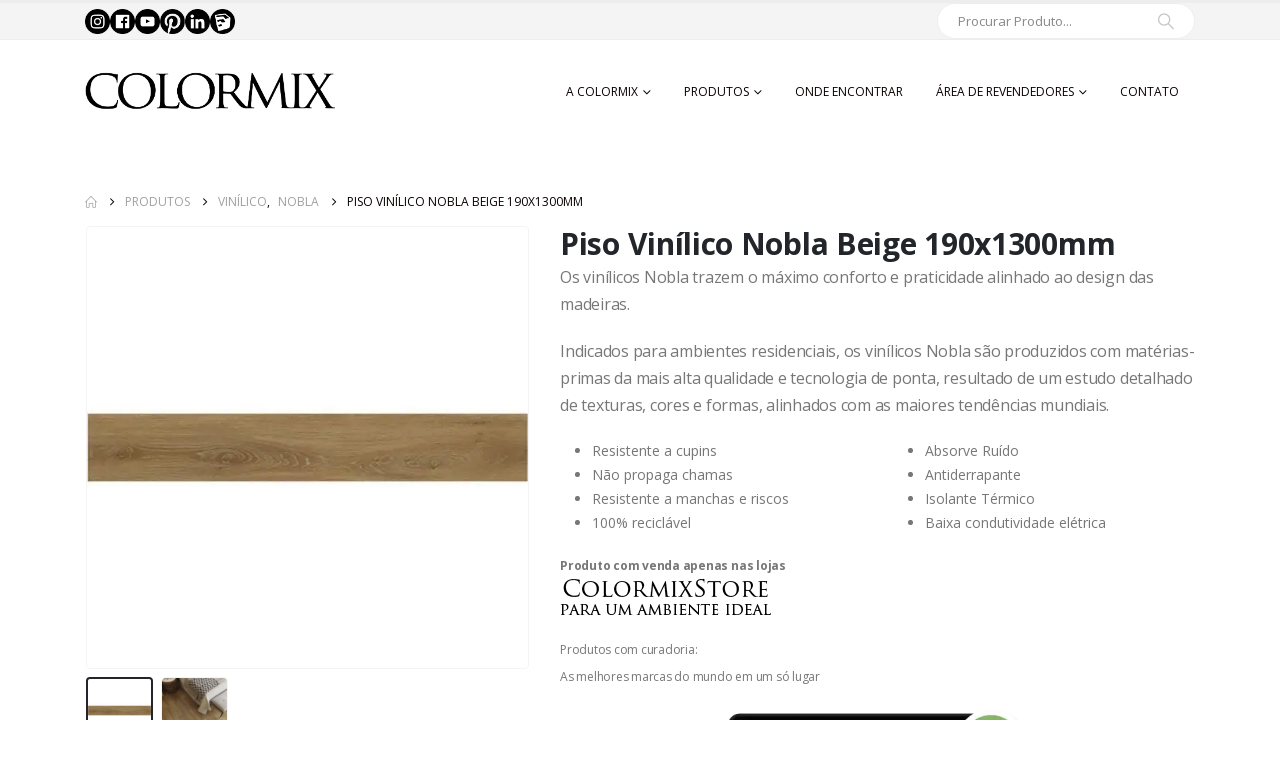

--- FILE ---
content_type: text/html; charset=UTF-8
request_url: https://colormix.com.br/produto/piso-vinilico-nobla-bianco-19x130cm-2/
body_size: 94898
content:
<!DOCTYPE html>
<html class=""  lang="pt-BR" prefix="og: http://ogp.me/ns# fb: http://ogp.me/ns/fb#">
<head>
<meta http-equiv="X-UA-Compatible" content="IE=edge"/>
<meta http-equiv="Content-Type" content="text/html; charset=UTF-8"/>
<meta name="viewport" content="width=device-width, initial-scale=1, minimum-scale=1"/>
<link rel="profile" href="https://gmpg.org/xfn/11"/>
<link rel="pingback" href="https://colormix.com.br/xmlrpc.php"/>
<title>Piso Vinílico Nobla Beige 190x1300mm &#8211; Colormix</title>
<meta name='robots' content='max-image-preview:large'/>
<style>img:is([sizes="auto" i], [sizes^="auto," i]){contain-intrinsic-size:3000px 1500px}</style>
<link rel='dns-prefetch' href='//www.googletagmanager.com'/>
<link rel="alternate" type="application/rss+xml" title="Feed para Colormix &raquo;" href="https://colormix.com.br/feed/"/>
<link rel="alternate" type="application/rss+xml" title="Feed de comentários para Colormix &raquo;" href="https://colormix.com.br/comments/feed/"/>
<link rel="shortcut icon" href="" type="image/x-icon"/>
<link rel="apple-touch-icon" href=""/>
<link rel="apple-touch-icon" sizes="120x120" href=""/>
<link rel="apple-touch-icon" sizes="76x76" href=""/>
<link rel="apple-touch-icon" sizes="152x152" href=""/>
<meta name="twitter:card" content="summary_large_image">
<meta property="twitter:title" content="Piso Vinílico Nobla Beige 190x1300mm"/>
<meta property="og:title" content="Piso Vinílico Nobla Beige 190x1300mm"/>
<meta property="og:type" content="website"/>
<meta property="og:url" content="https://colormix.com.br/produto/piso-vinilico-nobla-bianco-19x130cm-2/"/>
<meta property="og:site_name" content="Colormix"/>
<meta property="og:description" content=""/>
<meta property="og:image" content="https://colormix.com.br/wp-content/uploads/2022/09/nobla-beige-2.jpg"/>
<script>window._wpemojiSettings={"baseUrl":"https:\/\/s.w.org\/images\/core\/emoji\/16.0.1\/72x72\/","ext":".png","svgUrl":"https:\/\/s.w.org\/images\/core\/emoji\/16.0.1\/svg\/","svgExt":".svg","source":{"concatemoji":"https:\/\/colormix.com.br\/wp-includes\/js\/wp-emoji-release.min.js?ver=6.8.3"}};
!function(s,n){var o,i,e;function c(e){try{var t={supportTests:e,timestamp:(new Date).valueOf()};sessionStorage.setItem(o,JSON.stringify(t))}catch(e){}}function p(e,t,n){e.clearRect(0,0,e.canvas.width,e.canvas.height),e.fillText(t,0,0);var t=new Uint32Array(e.getImageData(0,0,e.canvas.width,e.canvas.height).data),a=(e.clearRect(0,0,e.canvas.width,e.canvas.height),e.fillText(n,0,0),new Uint32Array(e.getImageData(0,0,e.canvas.width,e.canvas.height).data));return t.every(function(e,t){return e===a[t]})}function u(e,t){e.clearRect(0,0,e.canvas.width,e.canvas.height),e.fillText(t,0,0);for(var n=e.getImageData(16,16,1,1),a=0;a<n.data.length;a++)if(0!==n.data[a])return!1;return!0}function f(e,t,n,a){switch(t){case"flag":return n(e,"\ud83c\udff3\ufe0f\u200d\u26a7\ufe0f","\ud83c\udff3\ufe0f\u200b\u26a7\ufe0f")?!1:!n(e,"\ud83c\udde8\ud83c\uddf6","\ud83c\udde8\u200b\ud83c\uddf6")&&!n(e,"\ud83c\udff4\udb40\udc67\udb40\udc62\udb40\udc65\udb40\udc6e\udb40\udc67\udb40\udc7f","\ud83c\udff4\u200b\udb40\udc67\u200b\udb40\udc62\u200b\udb40\udc65\u200b\udb40\udc6e\u200b\udb40\udc67\u200b\udb40\udc7f");case"emoji":return!a(e,"\ud83e\udedf")}return!1}function g(e,t,n,a){var r="undefined"!=typeof WorkerGlobalScope&&self instanceof WorkerGlobalScope?new OffscreenCanvas(300,150):s.createElement("canvas"),o=r.getContext("2d",{willReadFrequently:!0}),i=(o.textBaseline="top",o.font="600 32px Arial",{});return e.forEach(function(e){i[e]=t(o,e,n,a)}),i}function t(e){var t=s.createElement("script");t.src=e,t.defer=!0,s.head.appendChild(t)}"undefined"!=typeof Promise&&(o="wpEmojiSettingsSupports",i=["flag","emoji"],n.supports={everything:!0,everythingExceptFlag:!0},e=new Promise(function(e){s.addEventListener("DOMContentLoaded",e,{once:!0})}),new Promise(function(t){var n=function(){try{var e=JSON.parse(sessionStorage.getItem(o));if("object"==typeof e&&"number"==typeof e.timestamp&&(new Date).valueOf()<e.timestamp+604800&&"object"==typeof e.supportTests)return e.supportTests}catch(e){}return null}();if(!n){if("undefined"!=typeof Worker&&"undefined"!=typeof OffscreenCanvas&&"undefined"!=typeof URL&&URL.createObjectURL&&"undefined"!=typeof Blob)try{var e="postMessage("+g.toString()+"("+[JSON.stringify(i),f.toString(),p.toString(),u.toString()].join(",")+"));",a=new Blob([e],{type:"text/javascript"}),r=new Worker(URL.createObjectURL(a),{name:"wpTestEmojiSupports"});return void(r.onmessage=function(e){c(n=e.data),r.terminate(),t(n)})}catch(e){}c(n=g(i,f,p,u))}t(n)}).then(function(e){for(var t in e)n.supports[t]=e[t],n.supports.everything=n.supports.everything&&n.supports[t],"flag"!==t&&(n.supports.everythingExceptFlag=n.supports.everythingExceptFlag&&n.supports[t]);n.supports.everythingExceptFlag=n.supports.everythingExceptFlag&&!n.supports.flag,n.DOMReady=!1,n.readyCallback=function(){n.DOMReady=!0}}).then(function(){return e}).then(function(){var e;n.supports.everything||(n.readyCallback(),(e=n.source||{}).concatemoji?t(e.concatemoji):e.wpemoji&&e.twemoji&&(t(e.twemoji),t(e.wpemoji)))}))}((window,document),window._wpemojiSettings);</script>
<style id="content-control-block-styles">@media(max-width:640px){
.cc-hide-on-mobile{display:none !important;}
}
@media(min-width:641px) and (max-width:920px){
.cc-hide-on-tablet{display:none !important;}
}
@media(min-width:921px) and (max-width:1440px){
.cc-hide-on-desktop{display:none !important;}
}</style>
<link rel='stylesheet' id='sbi_styles-css' href='//colormix.com.br/wp-content/cache/wpfc-minified/9h2f9c8x/1wyux.css' media='all'/>
<style id='wp-emoji-styles-inline-css'>img.wp-smiley, img.emoji{display:inline !important;border:none !important;box-shadow:none !important;height:1em !important;width:1em !important;margin:0 0.07em !important;vertical-align:-0.1em !important;background:none !important;padding:0 !important;}</style>
<link rel='stylesheet' id='wp-block-library-css' href='//colormix.com.br/wp-content/cache/wpfc-minified/eeaju6ys/1wyux.css' media='all'/>
<style id='wp-block-library-theme-inline-css'>.wp-block-audio :where(figcaption){color:#555;font-size:13px;text-align:center}.is-dark-theme .wp-block-audio :where(figcaption){color:#ffffffa6}.wp-block-audio{margin:0 0 1em}.wp-block-code{border:1px solid #ccc;border-radius:4px;font-family:Menlo,Consolas,monaco,monospace;padding:.8em 1em}.wp-block-embed :where(figcaption){color:#555;font-size:13px;text-align:center}.is-dark-theme .wp-block-embed :where(figcaption){color:#ffffffa6}.wp-block-embed{margin:0 0 1em}.blocks-gallery-caption{color:#555;font-size:13px;text-align:center}.is-dark-theme .blocks-gallery-caption{color:#ffffffa6}:root :where(.wp-block-image figcaption){color:#555;font-size:13px;text-align:center}.is-dark-theme :root :where(.wp-block-image figcaption){color:#ffffffa6}.wp-block-image{margin:0 0 1em}.wp-block-pullquote{border-bottom:4px solid;border-top:4px solid;color:currentColor;margin-bottom:1.75em}.wp-block-pullquote cite,.wp-block-pullquote footer,.wp-block-pullquote__citation{color:currentColor;font-size:.8125em;font-style:normal;text-transform:uppercase}.wp-block-quote{border-left:.25em solid;margin:0 0 1.75em;padding-left:1em}.wp-block-quote cite,.wp-block-quote footer{color:currentColor;font-size:.8125em;font-style:normal;position:relative}.wp-block-quote:where(.has-text-align-right){border-left:none;border-right:.25em solid;padding-left:0;padding-right:1em}.wp-block-quote:where(.has-text-align-center){border:none;padding-left:0}.wp-block-quote.is-large,.wp-block-quote.is-style-large,.wp-block-quote:where(.is-style-plain){border:none}.wp-block-search .wp-block-search__label{font-weight:700}.wp-block-search__button{border:1px solid #ccc;padding:.375em .625em}:where(.wp-block-group.has-background){padding:1.25em 2.375em}.wp-block-separator.has-css-opacity{opacity:.4}.wp-block-separator{border:none;border-bottom:2px solid;margin-left:auto;margin-right:auto}.wp-block-separator.has-alpha-channel-opacity{opacity:1}.wp-block-separator:not(.is-style-wide):not(.is-style-dots){width:100px}.wp-block-separator.has-background:not(.is-style-dots){border-bottom:none;height:1px}.wp-block-separator.has-background:not(.is-style-wide):not(.is-style-dots){height:2px}.wp-block-table{margin:0 0 1em}.wp-block-table td,.wp-block-table th{word-break:normal}.wp-block-table :where(figcaption){color:#555;font-size:13px;text-align:center}.is-dark-theme .wp-block-table :where(figcaption){color:#ffffffa6}.wp-block-video :where(figcaption){color:#555;font-size:13px;text-align:center}.is-dark-theme .wp-block-video :where(figcaption){color:#ffffffa6}.wp-block-video{margin:0 0 1em}:root :where(.wp-block-template-part.has-background){margin-bottom:0;margin-top:0;padding:1.25em 2.375em}</style>
<style id='classic-theme-styles-inline-css'>.wp-block-button__link{color:#fff;background-color:#32373c;border-radius:9999px;box-shadow:none;text-decoration:none;padding:calc(.667em + 2px) calc(1.333em + 2px);font-size:1.125em}.wp-block-file__button{background:#32373c;color:#fff;text-decoration:none}</style>
<link rel='stylesheet' id='content-control-block-styles-css' href='//colormix.com.br/wp-content/cache/wpfc-minified/6mb08i1s/1wyux.css' media='all'/>
<style id='global-styles-inline-css'>:root{--wp--preset--aspect-ratio--square:1;--wp--preset--aspect-ratio--4-3:4/3;--wp--preset--aspect-ratio--3-4:3/4;--wp--preset--aspect-ratio--3-2:3/2;--wp--preset--aspect-ratio--2-3:2/3;--wp--preset--aspect-ratio--16-9:16/9;--wp--preset--aspect-ratio--9-16:9/16;--wp--preset--color--black:#000000;--wp--preset--color--cyan-bluish-gray:#abb8c3;--wp--preset--color--white:#ffffff;--wp--preset--color--pale-pink:#f78da7;--wp--preset--color--vivid-red:#cf2e2e;--wp--preset--color--luminous-vivid-orange:#ff6900;--wp--preset--color--luminous-vivid-amber:#fcb900;--wp--preset--color--light-green-cyan:#7bdcb5;--wp--preset--color--vivid-green-cyan:#00d084;--wp--preset--color--pale-cyan-blue:#8ed1fc;--wp--preset--color--vivid-cyan-blue:#0693e3;--wp--preset--color--vivid-purple:#9b51e0;--wp--preset--color--primary:var(--porto-primary-color);--wp--preset--color--secondary:var(--porto-secondary-color);--wp--preset--color--tertiary:var(--porto-tertiary-color);--wp--preset--color--quaternary:var(--porto-quaternary-color);--wp--preset--color--dark:var(--porto-dark-color);--wp--preset--color--light:var(--porto-light-color);--wp--preset--color--primary-hover:var(--porto-primary-light-5);--wp--preset--gradient--vivid-cyan-blue-to-vivid-purple:linear-gradient(135deg,rgba(6,147,227,1) 0%,rgb(155,81,224) 100%);--wp--preset--gradient--light-green-cyan-to-vivid-green-cyan:linear-gradient(135deg,rgb(122,220,180) 0%,rgb(0,208,130) 100%);--wp--preset--gradient--luminous-vivid-amber-to-luminous-vivid-orange:linear-gradient(135deg,rgba(252,185,0,1) 0%,rgba(255,105,0,1) 100%);--wp--preset--gradient--luminous-vivid-orange-to-vivid-red:linear-gradient(135deg,rgba(255,105,0,1) 0%,rgb(207,46,46) 100%);--wp--preset--gradient--very-light-gray-to-cyan-bluish-gray:linear-gradient(135deg,rgb(238,238,238) 0%,rgb(169,184,195) 100%);--wp--preset--gradient--cool-to-warm-spectrum:linear-gradient(135deg,rgb(74,234,220) 0%,rgb(151,120,209) 20%,rgb(207,42,186) 40%,rgb(238,44,130) 60%,rgb(251,105,98) 80%,rgb(254,248,76) 100%);--wp--preset--gradient--blush-light-purple:linear-gradient(135deg,rgb(255,206,236) 0%,rgb(152,150,240) 100%);--wp--preset--gradient--blush-bordeaux:linear-gradient(135deg,rgb(254,205,165) 0%,rgb(254,45,45) 50%,rgb(107,0,62) 100%);--wp--preset--gradient--luminous-dusk:linear-gradient(135deg,rgb(255,203,112) 0%,rgb(199,81,192) 50%,rgb(65,88,208) 100%);--wp--preset--gradient--pale-ocean:linear-gradient(135deg,rgb(255,245,203) 0%,rgb(182,227,212) 50%,rgb(51,167,181) 100%);--wp--preset--gradient--electric-grass:linear-gradient(135deg,rgb(202,248,128) 0%,rgb(113,206,126) 100%);--wp--preset--gradient--midnight:linear-gradient(135deg,rgb(2,3,129) 0%,rgb(40,116,252) 100%);--wp--preset--font-size--small:13px;--wp--preset--font-size--medium:20px;--wp--preset--font-size--large:36px;--wp--preset--font-size--x-large:42px;--wp--preset--spacing--20:0.44rem;--wp--preset--spacing--30:0.67rem;--wp--preset--spacing--40:1rem;--wp--preset--spacing--50:1.5rem;--wp--preset--spacing--60:2.25rem;--wp--preset--spacing--70:3.38rem;--wp--preset--spacing--80:5.06rem;--wp--preset--shadow--natural:6px 6px 9px rgba(0, 0, 0, 0.2);--wp--preset--shadow--deep:12px 12px 50px rgba(0, 0, 0, 0.4);--wp--preset--shadow--sharp:6px 6px 0px rgba(0, 0, 0, 0.2);--wp--preset--shadow--outlined:6px 6px 0px -3px rgba(255, 255, 255, 1), 6px 6px rgba(0, 0, 0, 1);--wp--preset--shadow--crisp:6px 6px 0px rgba(0, 0, 0, 1);}:where(.is-layout-flex){gap:0.5em;}:where(.is-layout-grid){gap:0.5em;}body .is-layout-flex{display:flex;}.is-layout-flex{flex-wrap:wrap;align-items:center;}.is-layout-flex > :is(*, div){margin:0;}body .is-layout-grid{display:grid;}.is-layout-grid > :is(*, div){margin:0;}:where(.wp-block-columns.is-layout-flex){gap:2em;}:where(.wp-block-columns.is-layout-grid){gap:2em;}:where(.wp-block-post-template.is-layout-flex){gap:1.25em;}:where(.wp-block-post-template.is-layout-grid){gap:1.25em;}.has-black-color{color:var(--wp--preset--color--black) !important;}.has-cyan-bluish-gray-color{color:var(--wp--preset--color--cyan-bluish-gray) !important;}.has-white-color{color:var(--wp--preset--color--white) !important;}.has-pale-pink-color{color:var(--wp--preset--color--pale-pink) !important;}.has-vivid-red-color{color:var(--wp--preset--color--vivid-red) !important;}.has-luminous-vivid-orange-color{color:var(--wp--preset--color--luminous-vivid-orange) !important;}.has-luminous-vivid-amber-color{color:var(--wp--preset--color--luminous-vivid-amber) !important;}.has-light-green-cyan-color{color:var(--wp--preset--color--light-green-cyan) !important;}.has-vivid-green-cyan-color{color:var(--wp--preset--color--vivid-green-cyan) !important;}.has-pale-cyan-blue-color{color:var(--wp--preset--color--pale-cyan-blue) !important;}.has-vivid-cyan-blue-color{color:var(--wp--preset--color--vivid-cyan-blue) !important;}.has-vivid-purple-color{color:var(--wp--preset--color--vivid-purple) !important;}.has-black-background-color{background-color:var(--wp--preset--color--black) !important;}.has-cyan-bluish-gray-background-color{background-color:var(--wp--preset--color--cyan-bluish-gray) !important;}.has-white-background-color{background-color:var(--wp--preset--color--white) !important;}.has-pale-pink-background-color{background-color:var(--wp--preset--color--pale-pink) !important;}.has-vivid-red-background-color{background-color:var(--wp--preset--color--vivid-red) !important;}.has-luminous-vivid-orange-background-color{background-color:var(--wp--preset--color--luminous-vivid-orange) !important;}.has-luminous-vivid-amber-background-color{background-color:var(--wp--preset--color--luminous-vivid-amber) !important;}.has-light-green-cyan-background-color{background-color:var(--wp--preset--color--light-green-cyan) !important;}.has-vivid-green-cyan-background-color{background-color:var(--wp--preset--color--vivid-green-cyan) !important;}.has-pale-cyan-blue-background-color{background-color:var(--wp--preset--color--pale-cyan-blue) !important;}.has-vivid-cyan-blue-background-color{background-color:var(--wp--preset--color--vivid-cyan-blue) !important;}.has-vivid-purple-background-color{background-color:var(--wp--preset--color--vivid-purple) !important;}.has-black-border-color{border-color:var(--wp--preset--color--black) !important;}.has-cyan-bluish-gray-border-color{border-color:var(--wp--preset--color--cyan-bluish-gray) !important;}.has-white-border-color{border-color:var(--wp--preset--color--white) !important;}.has-pale-pink-border-color{border-color:var(--wp--preset--color--pale-pink) !important;}.has-vivid-red-border-color{border-color:var(--wp--preset--color--vivid-red) !important;}.has-luminous-vivid-orange-border-color{border-color:var(--wp--preset--color--luminous-vivid-orange) !important;}.has-luminous-vivid-amber-border-color{border-color:var(--wp--preset--color--luminous-vivid-amber) !important;}.has-light-green-cyan-border-color{border-color:var(--wp--preset--color--light-green-cyan) !important;}.has-vivid-green-cyan-border-color{border-color:var(--wp--preset--color--vivid-green-cyan) !important;}.has-pale-cyan-blue-border-color{border-color:var(--wp--preset--color--pale-cyan-blue) !important;}.has-vivid-cyan-blue-border-color{border-color:var(--wp--preset--color--vivid-cyan-blue) !important;}.has-vivid-purple-border-color{border-color:var(--wp--preset--color--vivid-purple) !important;}.has-vivid-cyan-blue-to-vivid-purple-gradient-background{background:var(--wp--preset--gradient--vivid-cyan-blue-to-vivid-purple) !important;}.has-light-green-cyan-to-vivid-green-cyan-gradient-background{background:var(--wp--preset--gradient--light-green-cyan-to-vivid-green-cyan) !important;}.has-luminous-vivid-amber-to-luminous-vivid-orange-gradient-background{background:var(--wp--preset--gradient--luminous-vivid-amber-to-luminous-vivid-orange) !important;}.has-luminous-vivid-orange-to-vivid-red-gradient-background{background:var(--wp--preset--gradient--luminous-vivid-orange-to-vivid-red) !important;}.has-very-light-gray-to-cyan-bluish-gray-gradient-background{background:var(--wp--preset--gradient--very-light-gray-to-cyan-bluish-gray) !important;}.has-cool-to-warm-spectrum-gradient-background{background:var(--wp--preset--gradient--cool-to-warm-spectrum) !important;}.has-blush-light-purple-gradient-background{background:var(--wp--preset--gradient--blush-light-purple) !important;}.has-blush-bordeaux-gradient-background{background:var(--wp--preset--gradient--blush-bordeaux) !important;}.has-luminous-dusk-gradient-background{background:var(--wp--preset--gradient--luminous-dusk) !important;}.has-pale-ocean-gradient-background{background:var(--wp--preset--gradient--pale-ocean) !important;}.has-electric-grass-gradient-background{background:var(--wp--preset--gradient--electric-grass) !important;}.has-midnight-gradient-background{background:var(--wp--preset--gradient--midnight) !important;}.has-small-font-size{font-size:var(--wp--preset--font-size--small) !important;}.has-medium-font-size{font-size:var(--wp--preset--font-size--medium) !important;}.has-large-font-size{font-size:var(--wp--preset--font-size--large) !important;}.has-x-large-font-size{font-size:var(--wp--preset--font-size--x-large) !important;}:where(.wp-block-post-template.is-layout-flex){gap:1.25em;}:where(.wp-block-post-template.is-layout-grid){gap:1.25em;}:where(.wp-block-columns.is-layout-flex){gap:2em;}:where(.wp-block-columns.is-layout-grid){gap:2em;}:root :where(.wp-block-pullquote){font-size:1.5em;line-height:1.6;}</style>
<link rel='stylesheet' id='photoswipe-css' href='//colormix.com.br/wp-content/cache/wpfc-minified/eiakjeo0/1wz1i.css' media='all'/>
<link rel='stylesheet' id='photoswipe-default-skin-css' href='//colormix.com.br/wp-content/cache/wpfc-minified/q64vhm0b/1wz1i.css' media='all'/>
<style id='woocommerce-inline-inline-css'>.woocommerce form .form-row .required{visibility:visible;}</style>
<link rel='stylesheet' id='brands-styles-css' href='//colormix.com.br/wp-content/cache/wpfc-minified/fpar6kg4/1wyux.css' media='all'/>
<link rel='stylesheet' id='porto-fs-progress-bar-css' href='//colormix.com.br/wp-content/cache/wpfc-minified/12htp23j/1wyux.css' media='all'/>
<link rel='stylesheet' id='porto-css-vars-css' href='//colormix.com.br/wp-content/cache/wpfc-minified/7kch9msr/1wyux.css' media='all'/>
<link rel='stylesheet' id='js_composer_front-css' href='//colormix.com.br/wp-content/cache/wpfc-minified/7ykrakuk/1wyux.css' media='all'/>
<link rel='stylesheet' id='bootstrap-css' href='//colormix.com.br/wp-content/cache/wpfc-minified/22wa4pbx/1wyux.css' media='all'/>
<link rel='stylesheet' id='porto-plugins-css' href='//colormix.com.br/wp-content/cache/wpfc-minified/k2qyzobf/1wyux.css' media='all'/>
<link rel='stylesheet' id='porto-theme-css' href='//colormix.com.br/wp-content/cache/wpfc-minified/2cus6zkx/1wyux.css' media='all'/>
<link rel='stylesheet' id='porto-animate-css' href='//colormix.com.br/wp-content/cache/wpfc-minified/2de3azi1/1wyuw.css' media='all'/>
<link rel='stylesheet' id='porto-widget-text-css' href='//colormix.com.br/wp-content/cache/wpfc-minified/12yhy7d1/1wyuw.css' media='all'/>
<link rel='stylesheet' id='porto-blog-legacy-css' href='//colormix.com.br/wp-content/cache/wpfc-minified/fsb347xo/1wyuw.css' media='all'/>
<link rel='stylesheet' id='porto-header-shop-css' href='//colormix.com.br/wp-content/cache/wpfc-minified/ko3gmlly/1wyuw.css' media='all'/>
<link rel='stylesheet' id='porto-header-legacy-css' href='//colormix.com.br/wp-content/cache/wpfc-minified/6nhas3jb/1wyuw.css' media='all'/>
<link rel='stylesheet' id='porto-footer-legacy-css' href='//colormix.com.br/wp-content/cache/wpfc-minified/df15yqi8/1wyuw.css' media='all'/>
<link rel='stylesheet' id='porto-nav-panel-css' href='//colormix.com.br/wp-content/cache/wpfc-minified/8jozdqa1/1wyuw.css' media='all'/>
<link rel='stylesheet' id='porto-revslider-css' href='//colormix.com.br/wp-content/cache/wpfc-minified/fcikd6p/1wyuw.css' media='all'/>
<link rel='stylesheet' id='porto-media-mobile-sidebar-css' href='//colormix.com.br/wp-content/cache/wpfc-minified/lwn27iyd/1wyuw.css' media='(max-width:991px)'/>
<link rel='stylesheet' id='porto-theme-portfolio-css' href='//colormix.com.br/wp-content/cache/wpfc-minified/dq7mzbbk/1wyuw.css' media='all'/>
<link rel='stylesheet' id='porto-theme-member-css' href='//colormix.com.br/wp-content/cache/wpfc-minified/30tqmhqg/1wyuw.css' media='all'/>
<link rel='stylesheet' id='porto-shortcodes-css' href='//colormix.com.br/wp-content/cache/wpfc-minified/7yeo0575/1wyuw.css' media='all'/>
<link rel='stylesheet' id='porto-theme-shop-css' href='//colormix.com.br/wp-content/cache/wpfc-minified/jqx84oit/1wyuw.css' media='all'/>
<link rel='stylesheet' id='porto-only-product-css' href='//colormix.com.br/wp-content/cache/wpfc-minified/9k0y85f5/1wz1i.css' media='all'/>
<link rel='stylesheet' id='porto-shop-legacy-css' href='//colormix.com.br/wp-content/cache/wpfc-minified/2zr6zplv/1wyuw.css' media='all'/>
<link rel='stylesheet' id='porto-shop-sidebar-base-css' href='//colormix.com.br/wp-content/cache/wpfc-minified/q5o35e4x/1wz1i.css' media='all'/>
<link rel='stylesheet' id='porto-theme-wpb-css' href='//colormix.com.br/wp-content/cache/wpfc-minified/d3qtru35/1wyuw.css' media='all'/>
<link rel='stylesheet' id='porto-theme-radius-css' href='//colormix.com.br/wp-content/cache/wpfc-minified/ee8gaqr3/1wyuw.css' media='all'/>
<link rel='stylesheet' id='porto-dynamic-style-css' href='//colormix.com.br/wp-content/cache/wpfc-minified/l1la9ofc/1wyuw.css' media='all'/>
<link rel='stylesheet' id='porto-type-builder-css' href='//colormix.com.br/wp-content/cache/wpfc-minified/lwo5xk6v/1wyuw.css' media='all'/>
<link rel='stylesheet' id='porto-account-login-style-css' href='//colormix.com.br/wp-content/cache/wpfc-minified/eq0plpve/1wyuw.css' media='all'/>
<link rel='stylesheet' id='porto-theme-woopage-css' href='//colormix.com.br/wp-content/cache/wpfc-minified/6z7cwg76/1wyuw.css' media='all'/>
<link rel='stylesheet' id='porto-style-css' href='//colormix.com.br/wp-content/cache/wpfc-minified/mjmrdw3e/1wyuw.css' media='all'/>
<style id='porto-style-inline-css'>.side-header-narrow-bar-logo{max-width:170px}#header,.sticky-header .header-main.sticky{border-top:3px solid #ededed}@media(min-width:992px){}.page-top ul.breadcrumb > li.home{display:inline-block}.page-top ul.breadcrumb > li.home a{position:relative;width:1em;text-indent:-9999px}.page-top ul.breadcrumb > li.home a:after{content:"\e883";font-family:'porto';float:left;text-indent:0}.product-images .img-thumbnail .inner,.product-images .img-thumbnail .inner img{-webkit-transform:none;transform:none}.sticky-product{position:fixed;top:0;left:0;width:100%;z-index:1001;background-color:#fff;box-shadow:0 3px 5px rgba(0,0,0,0.08);padding:15px 0}.sticky-product.pos-bottom{top:auto;bottom:var(--porto-icon-menus-mobile,0);box-shadow:0 -3px 5px rgba(0,0,0,0.08)}.sticky-product .container{display:-ms-flexbox;display:flex;-ms-flex-align:center;align-items:center;-ms-flex-wrap:wrap;flex-wrap:wrap}.sticky-product .sticky-image{max-width:60px;margin-right:15px}.sticky-product .add-to-cart{-ms-flex:1;flex:1;text-align:right;margin-top:5px}.sticky-product .product-name{font-size:16px;font-weight:600;line-height:inherit;margin-bottom:0}.sticky-product .sticky-detail{line-height:1.5;display:-ms-flexbox;display:flex}.sticky-product .star-rating{margin:5px 15px;font-size:1em}.sticky-product .availability{padding-top:2px}.sticky-product .sticky-detail .price{font-family:Open Sans,Open Sans,sans-serif;font-weight:400;margin-bottom:0;font-size:1.3em;line-height:1.5}.sticky-product.pos-top:not(.hide){top:0;opacity:1;visibility:visible;transform:translate3d( 0,0,0 )}.sticky-product.pos-top.scroll-down{opacity:0 !important;visibility:hidden;transform:translate3d( 0,-100%,0 )}.sticky-product.sticky-ready{transition:left .3s,visibility 0.3s,opacity 0.3s,transform 0.3s,top 0.3s ease}.sticky-product .quantity.extra-type{display:none}@media(min-width:992px){body.single-product .sticky-product .container{padding-left:calc(var(--porto-grid-gutter-width) / 2);padding-right:calc(var(--porto-grid-gutter-width) / 2)}}.sticky-product .container{padding-left:var(--porto-fluid-spacing);padding-right:var(--porto-fluid-spacing)}@media(max-width:768px){.sticky-product .sticky-image,.sticky-product .sticky-detail,.sticky-product{display:none}.sticky-product.show-mobile{display:block;padding-top:10px;padding-bottom:10px}.sticky-product.show-mobile .add-to-cart{margin-top:0}.sticky-product.show-mobile .single_add_to_cart_button{margin:0;width:100%}}#login-form-popup{max-width:480px}.column{float:left;width:50%}.row:after{content:"";display:table;clear:both}</style>
<link rel='stylesheet' id='porto-360-gallery-css' href='//colormix.com.br/wp-content/cache/wpfc-minified/2106e1gn/1wz1i.css' media='all'/>
<link rel='stylesheet' id='styles-child-css' href='//colormix.com.br/wp-content/themes/porto-child-old/style.css?ver=6.8.3' media='all'/>
<script src='//colormix.com.br/wp-content/cache/wpfc-minified/77duv15l/1wz4h.js'></script>
<script id="wc-single-product-js-extra">var wc_single_product_params={"i18n_required_rating_text":"Selecione uma classifica\u00e7\u00e3o","i18n_rating_options":["1 de 5 estrelas","2 de 5 estrelas","3 de 5 estrelas","4 de 5 estrelas","5 de 5 estrelas"],"i18n_product_gallery_trigger_text":"Ver galeria de imagens em tela cheia","review_rating_required":"yes","flexslider":{"rtl":false,"animation":"slide","smoothHeight":true,"directionNav":false,"controlNav":"thumbnails","slideshow":false,"animationSpeed":500,"animationLoop":false,"allowOneSlide":false},"zoom_enabled":"","zoom_options":[],"photoswipe_enabled":"1","photoswipe_options":{"shareEl":false,"closeOnScroll":false,"history":false,"hideAnimationDuration":0,"showAnimationDuration":0},"flexslider_enabled":""};</script>
<script src='//colormix.com.br/wp-content/cache/wpfc-minified/2elm68dd/1wz4h.js'></script>
<script id="wc-cart-fragments-js-extra">var wc_cart_fragments_params={"ajax_url":"\/wp-admin\/admin-ajax.php","wc_ajax_url":"\/?wc-ajax=%%endpoint%%","cart_hash_key":"wc_cart_hash_d2e79192b7f513a9c465efe7e0b58105","fragment_name":"wc_fragments_d2e79192b7f513a9c465efe7e0b58105","request_timeout":"15000"};</script>
<script src='//colormix.com.br/wp-content/cache/wpfc-minified/dtopd25w/1wz4h.js'></script>
<script src="https://www.googletagmanager.com/gtag/js?id=GT-K48CR2TW" id="google_gtagjs-js" async></script>
<script id="google_gtagjs-js-after">window.dataLayer=window.dataLayer||[];function gtag(){dataLayer.push(arguments);}
gtag("set","linker",{"domains":["colormix.com.br"]});
gtag("js", new Date());
gtag("set", "developer_id.dZTNiMT", true);
gtag("config", "GT-K48CR2TW");
gtag("config", "AW-16851625252");
window._googlesitekit=window._googlesitekit||{}; window._googlesitekit.throttledEvents=[]; window._googlesitekit.gtagEvent=(name, data)=> { var key=JSON.stringify({ name, data }); if(!! window._googlesitekit.throttledEvents[ key ]){ return; } window._googlesitekit.throttledEvents[ key ]=true; setTimeout(()=> { delete window._googlesitekit.throttledEvents[ key ]; }, 5); gtag("event", name, { ...data, event_source: "site-kit" }); };</script>
<script></script><link rel="https://api.w.org/" href="https://colormix.com.br/wp-json/"/><link rel="alternate" title="JSON" type="application/json" href="https://colormix.com.br/wp-json/wp/v2/product/6152"/><link rel="EditURI" type="application/rsd+xml" title="RSD" href="https://colormix.com.br/xmlrpc.php?rsd"/>
<meta name="generator" content="WordPress 6.8.3"/>
<meta name="generator" content="WooCommerce 10.3.6"/>
<link rel="canonical" href="https://colormix.com.br/produto/piso-vinilico-nobla-bianco-19x130cm-2/"/>
<link rel='shortlink' href='https://colormix.com.br/?p=6152'/>
<link rel="alternate" title="oEmbed (JSON)" type="application/json+oembed" href="https://colormix.com.br/wp-json/oembed/1.0/embed?url=https%3A%2F%2Fcolormix.com.br%2Fproduto%2Fpiso-vinilico-nobla-bianco-19x130cm-2%2F"/>
<link rel="alternate" title="oEmbed (XML)" type="text/xml+oembed" href="https://colormix.com.br/wp-json/oembed/1.0/embed?url=https%3A%2F%2Fcolormix.com.br%2Fproduto%2Fpiso-vinilico-nobla-bianco-19x130cm-2%2F&#038;format=xml"/>
<meta name="generator" content="Site Kit by Google 1.167.0"/>		<script id="webfont-queue">WebFontConfig={
google: { families: [ 'Open+Sans:400,500,600,700,800','Shadows+Into+Light:400,700','Playfair+Display:400,700' ] }};
(function(d){
var wf=d.createElement('script'), s=d.scripts[d.scripts.length - 1];
wf.src='https://colormix.com.br/wp-content/themes/porto/js/libs/webfont.js';
wf.async=true;
s.parentNode.insertBefore(wf, s);
})(document);</script>
<noscript><style>.woocommerce-product-gallery{opacity:1 !important;}</style></noscript>
<style>.recentcomments a{display:inline !important;padding:0 !important;margin:0 !important;}</style><meta name="generator" content="Powered by WPBakery Page Builder - drag and drop page builder for WordPress."/>
<script>(function(w, d, s, l, i){
w[l]=w[l]||[];
w[l].push({'gtm.start': new Date().getTime(), event: 'gtm.js'});
var f=d.getElementsByTagName(s)[0],
j=d.createElement(s), dl=l!='dataLayer' ? '&l=' + l:'';
j.async=true;
j.src='https://www.googletagmanager.com/gtm.js?id=' + i + dl;
f.parentNode.insertBefore(j, f);
})(window, document, 'script', 'dataLayer', 'GTM-MZ3XLX83');</script>
<meta name="generator" content="Powered by Slider Revolution 6.7.38 - responsive, Mobile-Friendly Slider Plugin for WordPress with comfortable drag and drop interface."/>
<link rel="icon" href="https://colormix.com.br/wp-content/uploads/2022/02/cropped-favicon-2-32x32.png" sizes="32x32"/>
<link rel="icon" href="https://colormix.com.br/wp-content/uploads/2022/02/cropped-favicon-2-192x192.png" sizes="192x192"/>
<link rel="apple-touch-icon" href="https://colormix.com.br/wp-content/uploads/2022/02/cropped-favicon-2-180x180.png"/>
<meta name="msapplication-TileImage" content="https://colormix.com.br/wp-content/uploads/2022/02/cropped-favicon-2-270x270.png"/>
<script>function setREVStartSize(e){
//window.requestAnimationFrame(function(){
window.RSIW=window.RSIW===undefined ? window.innerWidth:window.RSIW;
window.RSIH=window.RSIH===undefined ? window.innerHeight:window.RSIH;
try {
var pw=document.getElementById(e.c).parentNode.offsetWidth,
newh;
pw=pw===0||isNaN(pw)||(e.l=="fullwidth"||e.layout=="fullwidth") ? window.RSIW:pw;
e.tabw=e.tabw===undefined ? 0:parseInt(e.tabw);
e.thumbw=e.thumbw===undefined ? 0:parseInt(e.thumbw);
e.tabh=e.tabh===undefined ? 0:parseInt(e.tabh);
e.thumbh=e.thumbh===undefined ? 0:parseInt(e.thumbh);
e.tabhide=e.tabhide===undefined ? 0:parseInt(e.tabhide);
e.thumbhide=e.thumbhide===undefined ? 0:parseInt(e.thumbhide);
e.mh=e.mh===undefined||e.mh==""||e.mh==="auto" ? 0:parseInt(e.mh,0);
if(e.layout==="fullscreen"||e.l==="fullscreen")
newh=Math.max(e.mh,window.RSIH);
else{
e.gw=Array.isArray(e.gw) ? e.gw:[e.gw];
for (var i in e.rl) if(e.gw[i]===undefined||e.gw[i]===0) e.gw[i]=e.gw[i-1];
e.gh=e.el===undefined||e.el===""||(Array.isArray(e.el)&&e.el.length==0)? e.gh:e.el;
e.gh=Array.isArray(e.gh) ? e.gh:[e.gh];
for (var i in e.rl) if(e.gh[i]===undefined||e.gh[i]===0) e.gh[i]=e.gh[i-1];
var nl=new Array(e.rl.length),
ix=0,
sl;
e.tabw=e.tabhide>=pw ? 0:e.tabw;
e.thumbw=e.thumbhide>=pw ? 0:e.thumbw;
e.tabh=e.tabhide>=pw ? 0:e.tabh;
e.thumbh=e.thumbhide>=pw ? 0:e.thumbh;
for (var i in e.rl) nl[i]=e.rl[i]<window.RSIW ? 0:e.rl[i];
sl=nl[0];
for (var i in nl) if(sl>nl[i]&&nl[i]>0){ sl=nl[i]; ix=i;}
var m=pw>(e.gw[ix]+e.tabw+e.thumbw) ? 1:(pw-(e.tabw+e.thumbw)) / (e.gw[ix]);
newh=(e.gh[ix] * m) + (e.tabh + e.thumbh);
}
var el=document.getElementById(e.c);
if(el!==null&&el) el.style.height=newh+"px";
el=document.getElementById(e.c+"_wrapper");
if(el!==null&&el){
el.style.height=newh+"px";
el.style.display="block";
}} catch(e){
console.log("Failure at Presize of Slider:" + e)
}};</script>
<style id="wp-custom-css">.orderby option[value="price"],
.orderby option[value="price-desc"]{display:none;}</style>
<noscript><style>.wpb_animate_when_almost_visible{opacity:1;}</style></noscript>	</head>
<body class="wp-singular product-template-default single single-product postid-6152 wp-embed-responsive wp-theme-porto wp-child-theme-porto-child-old theme-porto woocommerce woocommerce-page woocommerce-no-js porto-rounded login-popup full blog-1 wpb-js-composer js-comp-ver-8.7.2 vc_responsive">
<noscript>
<iframe src="https://www.googletagmanager.com/ns.html?id=GTM-MZ3XLX83" height="0" width="0" style="display:none;visibility:hidden"></iframe>
</noscript>
<div class="page-wrapper">
<div class="header-wrapper">
<header id="header" class="header-corporate header-15">
<div class="header-top">
<div class="container">
<div class="header-left">
<div class="block-inline"><div class="header-contact"><a target="_blank" href="https://www.instagram.com/colormixrevestimentos"> <img onmouseover="this.src='https://colormix.com.br/wp-content/uploads/2021/03/instagramcolor.png'" onmouseout="this.src='https://colormix.com.br/wp-content/uploads/2021/03/instagrampreto.png'" src="https://colormix.com.br/wp-content/uploads/2021/03/instagrampreto.png" title="Instagram" style="width:25px;"/> </a> <a target="_blank" href="https://www.facebook.com/colormixrevestimentos"> <img onmouseover="this.src='https://colormix.com.br/wp-content/uploads/2021/03/facebook-color.png'" onmouseout="this.src='https://colormix.com.br/wp-content/uploads/2021/03/facebook-preto.png'" src="https://colormix.com.br/wp-content/uploads/2021/03/facebook-preto.png" title="Facebook" style="width:25px;"/> </a> <a target="_blank" href="https://www.youtube.com/colormix"> <img onmouseover="this.src='https://colormix.com.br/wp-content/uploads/2021/03/youtubecolor.png'" onmouseout="this.src='https://colormix.com.br/wp-content/uploads/2021/03/youtubepreto.png'" src="https://colormix.com.br/wp-content/uploads/2021/03/youtubepreto.png" title="Youtube" style="width:25px;"/> </a> <a target="_blank" href="https://br.pinterest.com/colormixrevestimentos/_created/"> <img onmouseover="this.src='https://colormix.com.br/wp-content/uploads/2021/03/pinterest-color.png'" onmouseout="this.src='https://colormix.com.br/wp-content/uploads/2021/03/pinterest-preto.png'" src="https://colormix.com.br/wp-content/uploads/2021/03/pinterest-preto.png" title="Pinterest" style="width:25px;"/> </a> <a target="_blank" href="https://www.linkedin.com/company/3233492"> <img onmouseover="this.src='https://colormix.com.br/wp-content/uploads/2021/03/linkedincolor.png'" onmouseout="this.src='https://colormix.com.br/wp-content/uploads/2021/03/linkedin-preto.png'" src="https://colormix.com.br/wp-content/uploads/2021/03/linkedin-preto.png" title="Linkedin" style="width:25px;"/> </a> <a target="_blank" href="https://3dwarehouse.sketchup.com/by/colormix"> <img onmouseover="this.src='https://colormix.com.br/wp-content/uploads/2021/03/3dwarehousecolor.png'" onmouseout="this.src='https://colormix.com.br/wp-content/uploads/2021/03/3dwarehousepreto.png'" src="https://colormix.com.br/wp-content/uploads/2021/03/3dwarehousepreto.png" title="3D Warehouse" style="width:25px;"/> </a></div></div></div><div class="header-right">
<div class="searchform-popup advanced-search-layout search-rounded"><a class="search-toggle" role="button" aria-label="Search Toggle" href="#"><i class="porto-icon-magnifier"></i><span class="search-text">Search</span></a>	<form action="https://colormix.com.br/" method="get"
class="searchform search-layout-advanced">
<div class="searchform-fields"> <span class="text"><input name="s" type="text" value="" placeholder="Procurar Produto..." autocomplete="off" /></span> <input type="hidden" name="post_type" value="product"/> <span class="button-wrap"> <button class="btn btn-special" aria-label="Search" title="Search" type="submit"> <i class="porto-icon-magnifier"></i> </button> </span></div><div class="live-search-list"></div></form></div></div></div></div><div class="header-main">
<div class="container">
<div class="header-left">
<div class="logo"> <a aria-label="Site Logo" href="https://colormix.com.br/" title="Colormix -" rel="home"> <img class="img-responsive sticky-logo sticky-retina-logo" width="255" height="50" src="//colormix.com.br/wp-content/uploads/2023/07/logo-colormix.png" alt="Colormix"/><img class="img-responsive standard-logo retina-logo" width="255" height="50" src="//colormix.com.br/wp-content/uploads/2023/07/logo-colormix.png" alt="Colormix"/> </a></div></div><div class="header-right">
<div class="searchform-popup advanced-search-layout search-rounded"><a class="search-toggle" role="button" aria-label="Search Toggle" href="#"><i class="porto-icon-magnifier"></i><span class="search-text">Search</span></a>	<form action="https://colormix.com.br/" method="get"
class="searchform search-layout-advanced">
<div class="searchform-fields"> <span class="text"><input name="s" type="text" value="" placeholder="Procurar Produto..." autocomplete="off" /></span> <input type="hidden" name="post_type" value="product"/> <span class="button-wrap"> <button class="btn btn-special" aria-label="Search" title="Search" type="submit"> <i class="porto-icon-magnifier"></i> </button> </span></div><div class="live-search-list"></div></form></div><div id="main-menu" class="show-header-top">
<ul id="menu-main" class="main-menu mega-menu show-arrow"><li id="nav-menu-item-105" class="menu-item menu-item-type-post_type menu-item-object-page menu-item-has-children has-sub narrow"><a href="https://colormix.com.br/a-colormix/">A Colormix</a>
<div class="popup"><div class="inner"><ul class="sub-menu porto-narrow-sub-menu"> <li id="nav-menu-item-3092" class="menu-item menu-item-type-post_type menu-item-object-page" data-cols="1"><a href="https://colormix.com.br/a-colormixstore/">ColormixStore</a></li> <li id="nav-menu-item-9009" class="menu-item menu-item-type-custom menu-item-object-custom" data-cols="1"><a href="https://www.ateliecolormix.com.br">Ateliê Colormix</a></li> <li id="nav-menu-item-3020" class="menu-item menu-item-type-custom menu-item-object-custom" data-cols="1"><a target="_blank" href="https://www.outletcolormix.com.br">Outlet Colormix</a></li> </ul></div></div></li>
<li id="nav-menu-item-3197" class="menu-item menu-item-type-post_type menu-item-object-page menu-item-has-children current_page_parent has-sub narrow"><a href="https://colormix.com.br/produtos/">Produtos</a>
<div class="popup"><div class="inner"><ul class="sub-menu porto-narrow-sub-menu"> <li id="nav-menu-item-3906" class="menu-item menu-item-type-custom menu-item-object-custom" data-cols="1"><a target="_blank" href="https://www.colormix.com.br/Catálogo-Colormix-2024.rar">Catálogo em PDF</a></li> <li id="nav-menu-item-3198" class="menu-item menu-item-type-post_type menu-item-object-page current_page_parent" data-cols="1"><a href="https://colormix.com.br/produtos/">Todos os Produtos</a></li> <li id="nav-menu-item-2121" class="menu-item menu-item-type-custom menu-item-object-custom" data-cols="1"><a href="https://colormix.com.br/produtos/?filter_categoria-de-produto=azulejos">Azulejos</a></li> <li id="nav-menu-item-1897" class="menu-item menu-item-type-custom menu-item-object-custom menu-item-has-children sub" data-cols="1"><a href="https://colormix.com.br/produtos/?filter_categoria-de-produto=cimenticios">Cimentícios</a> <ul class="sub-menu"> <li id="nav-menu-item-3457" class="menu-item menu-item-type-custom menu-item-object-custom"><a href="https://colormix.com.br/produtos/?filter_linha=3dtile">3DTile</a></li> <li id="nav-menu-item-3456" class="menu-item menu-item-type-custom menu-item-object-custom"><a href="https://colormix.com.br/produtos/?filter_linha=terrazzo">Terrazzo</a></li> </ul> </li> <li id="nav-menu-item-2293" class="menu-item menu-item-type-custom menu-item-object-custom" data-cols="1"><a href="https://colormix.com.br/produtos/?filter_categoria-de-produto=cobogos">Cobogós</a></li> <li id="nav-menu-item-1898" class="menu-item menu-item-type-custom menu-item-object-custom" data-cols="1"><a href="https://colormix.com.br/produtos/?filter_categoria-de-produto=ladrilhos">Ladrilhos</a></li> <li id="nav-menu-item-1899" class="menu-item menu-item-type-custom menu-item-object-custom" data-cols="1"><a href="https://colormix.com.br/produtos/?filter_categoria-de-produto=marmores">Mármores</a></li> <li id="nav-menu-item-3093" class="menu-item menu-item-type-custom menu-item-object-custom menu-item-has-children sub" data-cols="1"><a href="#">Mosaicos e Pastilhas</a> <ul class="sub-menu"> <li id="nav-menu-item-1896" class="menu-item menu-item-type-custom menu-item-object-custom"><a href="https://colormix.com.br/produtos/?filter_categoria-de-produto=mosaicos-de-marmore">Mosaicos de Mármore</a></li> <li id="nav-menu-item-1900" class="menu-item menu-item-type-custom menu-item-object-custom"><a href="https://colormix.com.br/produtos/?filter_categoria-de-produto=pastilhas-de-vidro">Pastilhas de Vidro</a></li> </ul> </li> <li id="nav-menu-item-3548" class="menu-item menu-item-type-custom menu-item-object-custom" data-cols="1"><a href="https://colormix.com.br/produtos/?filter_categoria-de-produto=pedras-naturais">Pedras Naturais</a></li> <li id="nav-menu-item-2372" class="menu-item menu-item-type-custom menu-item-object-custom" data-cols="1"><a href="https://colormix.com.br/produtos/?filter_categoria-de-produto=perfis-metalicos">Perfis Metálicos</a></li> <li id="nav-menu-item-1901" class="menu-item menu-item-type-custom menu-item-object-custom" data-cols="1"><a href="https://colormix.com.br/produtos/?filter_categoria-de-produto=porcelanatos">Porcelanatos</a></li> <li id="nav-menu-item-2897" class="menu-item menu-item-type-custom menu-item-object-custom" data-cols="1"><a href="https://colormix.com.br/produtos/?filter_categoria-de-produto=ripas">Ripas</a></li> <li id="nav-menu-item-1902" class="menu-item menu-item-type-custom menu-item-object-custom" data-cols="1"><a href="https://colormix.com.br/produtos/?filter_categoria-de-produto=terracota">Terracotas</a></li> <li id="nav-menu-item-1903" class="menu-item menu-item-type-custom menu-item-object-custom" data-cols="1"><a href="https://colormix.com.br/produtos/?filter_categoria-de-produto=tijolos">Tijolos</a></li> <li id="nav-menu-item-2285" class="menu-item menu-item-type-custom menu-item-object-custom" data-cols="1"><a href="https://colormix.com.br/produtos/?filter_categoria-de-produto=vinilico">Vinílicos</a></li> </ul></div></div></li>
<li id="nav-menu-item-104" class="menu-item menu-item-type-post_type menu-item-object-page narrow"><a href="https://colormix.com.br/onde-encontrar/">Onde Encontrar</a></li>
<li id="nav-menu-item-8901" class="menu-item menu-item-type-custom menu-item-object-custom menu-item-has-children has-sub narrow"><a href="#">Área de Revendedores</a>
<div class="popup"><div class="inner"><ul class="sub-menu porto-narrow-sub-menu"> <li id="nav-menu-item-2192" class="menu-item menu-item-type-custom menu-item-object-custom" data-cols="1"><a href="https://colormix.com.br/produtos/?filter_canal-de-vendas=colormix">Produtos para Revendas</a></li> <li id="nav-menu-item-2729" class="nmr-logged-out menu-item menu-item-type-post_type menu-item-object-page" data-cols="1"><a href="https://colormix.com.br/login-registro/">Login/Cadastro</a></li> </ul></div></div></li>
<li id="nav-menu-item-2766" class="menu-item menu-item-type-post_type menu-item-object-page narrow"><a href="https://colormix.com.br/contato/">Contato</a></li>
</ul></div><a class="mobile-toggle" role="button" href="#" aria-label="Mobile Menu"><i class="fas fa-bars"></i></a></div></div><nav id="nav-panel">
<div class="container">
<div class="mobile-nav-wrap">
<div class="menu-wrap"><ul id="menu-main-1" class="mobile-menu accordion-menu"><li id="accordion-menu-item-105" class="menu-item menu-item-type-post_type menu-item-object-page menu-item-has-children has-sub"><a href="https://colormix.com.br/a-colormix/">A Colormix</a> <span aria-label="Open Submenu" class="arrow" role="button"></span><ul class="sub-menu"> <li id="accordion-menu-item-3092" class="menu-item menu-item-type-post_type menu-item-object-page"><a href="https://colormix.com.br/a-colormixstore/">ColormixStore</a></li> <li id="accordion-menu-item-9009" class="menu-item menu-item-type-custom menu-item-object-custom"><a href="https://www.ateliecolormix.com.br">Ateliê Colormix</a></li> <li id="accordion-menu-item-3020" class="menu-item menu-item-type-custom menu-item-object-custom"><a target="_blank" href="https://www.outletcolormix.com.br">Outlet Colormix</a></li> </ul> </li> <li id="accordion-menu-item-3197" class="menu-item menu-item-type-post_type menu-item-object-page menu-item-has-children current_page_parent has-sub"><a href="https://colormix.com.br/produtos/">Produtos</a> <span aria-label="Open Submenu" class="arrow" role="button"></span><ul class="sub-menu"> <li id="accordion-menu-item-3906" class="menu-item menu-item-type-custom menu-item-object-custom"><a target="_blank" href="https://www.colormix.com.br/Catálogo-Colormix-2024.rar">Catálogo em PDF</a></li> <li id="accordion-menu-item-3198" class="menu-item menu-item-type-post_type menu-item-object-page current_page_parent"><a href="https://colormix.com.br/produtos/">Todos os Produtos</a></li> <li id="accordion-menu-item-2121" class="menu-item menu-item-type-custom menu-item-object-custom"><a href="https://colormix.com.br/produtos/?filter_categoria-de-produto=azulejos">Azulejos</a></li> <li id="accordion-menu-item-1897" class="menu-item menu-item-type-custom menu-item-object-custom menu-item-has-children has-sub"><a href="https://colormix.com.br/produtos/?filter_categoria-de-produto=cimenticios">Cimentícios</a> <span aria-label="Open Submenu" class="arrow" role="button"></span><ul class="sub-menu"> <li id="accordion-menu-item-3457" class="menu-item menu-item-type-custom menu-item-object-custom"><a href="https://colormix.com.br/produtos/?filter_linha=3dtile">3DTile</a></li> <li id="accordion-menu-item-3456" class="menu-item menu-item-type-custom menu-item-object-custom"><a href="https://colormix.com.br/produtos/?filter_linha=terrazzo">Terrazzo</a></li> </ul> </li> <li id="accordion-menu-item-2293" class="menu-item menu-item-type-custom menu-item-object-custom"><a href="https://colormix.com.br/produtos/?filter_categoria-de-produto=cobogos">Cobogós</a></li> <li id="accordion-menu-item-1898" class="menu-item menu-item-type-custom menu-item-object-custom"><a href="https://colormix.com.br/produtos/?filter_categoria-de-produto=ladrilhos">Ladrilhos</a></li> <li id="accordion-menu-item-1899" class="menu-item menu-item-type-custom menu-item-object-custom"><a href="https://colormix.com.br/produtos/?filter_categoria-de-produto=marmores">Mármores</a></li> <li id="accordion-menu-item-3093" class="menu-item menu-item-type-custom menu-item-object-custom menu-item-has-children has-sub"><a href="#">Mosaicos e Pastilhas</a> <span aria-label="Open Submenu" class="arrow" role="button"></span><ul class="sub-menu"> <li id="accordion-menu-item-1896" class="menu-item menu-item-type-custom menu-item-object-custom"><a href="https://colormix.com.br/produtos/?filter_categoria-de-produto=mosaicos-de-marmore">Mosaicos de Mármore</a></li> <li id="accordion-menu-item-1900" class="menu-item menu-item-type-custom menu-item-object-custom"><a href="https://colormix.com.br/produtos/?filter_categoria-de-produto=pastilhas-de-vidro">Pastilhas de Vidro</a></li> </ul> </li> <li id="accordion-menu-item-3548" class="menu-item menu-item-type-custom menu-item-object-custom"><a href="https://colormix.com.br/produtos/?filter_categoria-de-produto=pedras-naturais">Pedras Naturais</a></li> <li id="accordion-menu-item-2372" class="menu-item menu-item-type-custom menu-item-object-custom"><a href="https://colormix.com.br/produtos/?filter_categoria-de-produto=perfis-metalicos">Perfis Metálicos</a></li> <li id="accordion-menu-item-1901" class="menu-item menu-item-type-custom menu-item-object-custom"><a href="https://colormix.com.br/produtos/?filter_categoria-de-produto=porcelanatos">Porcelanatos</a></li> <li id="accordion-menu-item-2897" class="menu-item menu-item-type-custom menu-item-object-custom"><a href="https://colormix.com.br/produtos/?filter_categoria-de-produto=ripas">Ripas</a></li> <li id="accordion-menu-item-1902" class="menu-item menu-item-type-custom menu-item-object-custom"><a href="https://colormix.com.br/produtos/?filter_categoria-de-produto=terracota">Terracotas</a></li> <li id="accordion-menu-item-1903" class="menu-item menu-item-type-custom menu-item-object-custom"><a href="https://colormix.com.br/produtos/?filter_categoria-de-produto=tijolos">Tijolos</a></li> <li id="accordion-menu-item-2285" class="menu-item menu-item-type-custom menu-item-object-custom"><a href="https://colormix.com.br/produtos/?filter_categoria-de-produto=vinilico">Vinílicos</a></li> </ul> </li> <li id="accordion-menu-item-104" class="menu-item menu-item-type-post_type menu-item-object-page"><a href="https://colormix.com.br/onde-encontrar/">Onde Encontrar</a></li> <li id="accordion-menu-item-8901" class="menu-item menu-item-type-custom menu-item-object-custom menu-item-has-children has-sub"><a href="#">Área de Revendedores</a> <span aria-label="Open Submenu" class="arrow" role="button"></span><ul class="sub-menu"> <li id="accordion-menu-item-2192" class="menu-item menu-item-type-custom menu-item-object-custom"><a href="https://colormix.com.br/produtos/?filter_canal-de-vendas=colormix">Produtos para Revendas</a></li> <li id="accordion-menu-item-2729" class="nmr-logged-out menu-item menu-item-type-post_type menu-item-object-page"><a href="https://colormix.com.br/login-registro/">Login/Cadastro</a></li> </ul> </li> <li id="accordion-menu-item-2766" class="menu-item menu-item-type-post_type menu-item-object-page"><a href="https://colormix.com.br/contato/">Contato</a></li> </ul></div></div></div></nav></div></header></div><div id="main" class="column1 boxed">
<div class="container">
<div class="row main-content-wrap">
<div class="main-content col-lg-12">
<section class="page-top wide page-header-6">
<div class="container hide-title">
<div class="row">
<div class="col-lg-12 clearfix">
<div class="pt-right d-none"> <h1 class="page-title">Piso Vinílico Nobla Beige 190x1300mm</h1></div><div class="breadcrumbs-wrap pt-left"> <ul class="breadcrumb" itemscope itemtype="https://schema.org/BreadcrumbList"><li class="home" itemprop="itemListElement" itemscope itemtype="https://schema.org/ListItem"><a itemprop="item" href="https://colormix.com.br" title="Go to Home Page"><span itemprop="name">Home</span></a><meta itemprop="position" content="1"/><i class="delimiter delimiter-2"></i></li><li itemprop="itemListElement" itemscope itemtype="https://schema.org/ListItem"><a itemprop="item" href="https://colormix.com.br/produtos/"><span itemprop="name">Produtos</span></a><meta itemprop="position" content="2"/><i class="delimiter delimiter-2"></i></li><li><span itemprop="itemListElement" itemscope itemtype="https://schema.org/ListItem"><a itemprop="item" href="https://colormix.com.br/categoria-produto/vinilico/"><span itemprop="name">Vinílico</span></a><meta itemprop="position" content="3"/></span>, <span itemprop="itemListElement" itemscope itemtype="https://schema.org/ListItem"><a itemprop="item" href="https://colormix.com.br/categoria-produto/vinilico/nobla/"><span itemprop="name">Nobla</span></a><meta itemprop="position" content="4"/></span><i class="delimiter delimiter-2"></i></li><li>Piso Vinílico Nobla Beige 190x1300mm</li></ul></div></div></div></div></section>
<div id="primary" class="content-area"><main id="content" class="site-main">
<div class="woocommerce-notices-wrapper"></div><div id="product-6152" class="product type-product post-6152 status-publish first instock product_cat-nobla product_cat-vinilico has-post-thumbnail shipping-taxable product-type-simple product-layout-default">
<div class="product-summary-wrap">
<div class="row">
<div class="summary-before col-md-5">
<div class="labels"></div><div class="woocommerce-product-gallery woocommerce-product-gallery--with-images images">
<div class="woocommerce-product-gallery__wrapper">
<div class="product-images images">
<div class="product-image-slider owl-carousel show-nav-hover has-ccols ccols-1"><div class="img-thumbnail"><div class="inner"><img width="600" height="600" src="https://colormix.com.br/wp-content/uploads/2022/09/nobla-beige-2-600x600.jpg" class="woocommerce-main-image wp-post-image" alt="" href="https://colormix.com.br/wp-content/uploads/2022/09/nobla-beige-2.jpg" title="nobla-beige (2)" data-large_image_width="1000" data-large_image_height="1000" decoding="async" fetchpriority="high" srcset="https://colormix.com.br/wp-content/uploads/2022/09/nobla-beige-2-600x600.jpg 600w, https://colormix.com.br/wp-content/uploads/2022/09/nobla-beige-2-400x400.jpg 400w, https://colormix.com.br/wp-content/uploads/2022/09/nobla-beige-2-560x560.jpg 560w, https://colormix.com.br/wp-content/uploads/2022/09/nobla-beige-2-367x367.jpg 367w" sizes="(max-width: 600px) 100vw, 600px"/></div></div><div class="img-thumbnail"><div class="inner"><img width="600" height="450" src="https://colormix.com.br/wp-content/uploads/2022/09/nobla-beige-1-600x450.jpg" class="img-responsive" alt="" href="https://colormix.com.br/wp-content/uploads/2022/09/nobla-beige-1.jpg" data-large_image_width="640" data-large_image_height="480" decoding="async" srcset="https://colormix.com.br/wp-content/uploads/2022/09/nobla-beige-1-600x450.jpg 600w, https://colormix.com.br/wp-content/uploads/2022/09/nobla-beige-1-463x348.jpg 463w, https://colormix.com.br/wp-content/uploads/2022/09/nobla-beige-1-400x300.jpg 400w, https://colormix.com.br/wp-content/uploads/2022/09/nobla-beige-1-367x275.jpg 367w" sizes="(max-width: 600px) 100vw, 600px"/></div></div></div></div><div class="product-thumbnails thumbnails">
<div class="product-thumbs-slider owl-carousel has-ccols-spacing has-ccols ccols-6"><div class="img-thumbnail"><img class="woocommerce-main-thumb img-responsive" alt="Piso Vinílico Nobla Beige 190x1300mm - Imagem 1" src="https://colormix.com.br/wp-content/uploads/2022/09/nobla-beige-2-300x300.jpg" width="300" height="300"/></div><div class="img-thumbnail"><img class="img-responsive" alt="Piso Vinílico Nobla Beige 190x1300mm - Imagem 2" src="https://colormix.com.br/wp-content/uploads/2022/09/nobla-beige-1-300x300.jpg" width="300" height="300"/></div></div></div></div></div></div><div class="summary entry-summary col-md-7">
<h2 class="product_title entry-title">
Piso Vinílico Nobla Beige 190x1300mm	</h2>
<div class="description woocommerce-product-details__short-description">
<p>Os vinílicos Nobla trazem o máximo conforto e praticidade alinhado ao design das madeiras.</p>
<p>Indicados para ambientes residenciais, os vinílicos Nobla são produzidos com matérias-primas da mais alta qualidade e tecnologia de ponta, resultado de um estudo detalhado de texturas, cores e formas, alinhados com as maiores tendências mundiais.</p>
<div class="row">
<div class="column"> <ul> <li>Resistente a cupins</li> <li>Não propaga chamas</li> <li>Resistente a manchas e riscos</li> <li>100% reciclável</li> </ul></div><div class="column"> <ul> <li>Absorve Ruído</li> <li>Antiderrapante</li> <li>Isolante Térmico</li> <li>Baixa condutividade elétrica</li> </ul></div></div><p><strong><span style="font-size: 12px;">Produto com venda apenas nas lojas</span></strong><br />
<img class="size-full wp-image-2187 alignnone" src="https://colormixrevestimentos.com.br/wp-content/uploads/2022/01/logo-colormixstore.png" alt="" width="211" height="37"/></p>
<p><span style="font-size: 12px;">Produtos com curadoria:</span><br />
<span style="font-size: 12px;">As melhores marcas do mundo em um só lugar</span></p>
<div style="margin-top: 10px; text-align: center;"><a href="https://wa.me/551131688082?text=Ol%C3%A1!%20Gostaria%20de%20mais%20informa%C3%A7%C3%B5es%20sobre%20Piso Vinílico Nobla Beige 190x1300mm%20que%20vi%20no%20site%20da%20Colormix."><img class="aligncenter wp-image-8973 size-medium" src="https://colormix.com.br/wp-content/uploads/2024/12/contatowhatsapp-1-300x72.png" alt="" width="300" height="72"/></a></div></div><div class="product_meta"> <span class="posted_in">Categorias: <a href="https://colormix.com.br/categoria-produto/vinilico/nobla/" rel="tag">Nobla</a>, <a href="https://colormix.com.br/categoria-produto/vinilico/" rel="tag">Vinílico</a></span></div><div class="product-share"><div class="share-links"><a href="https://www.facebook.com/sharer.php?u=https://colormix.com.br/produto/piso-vinilico-nobla-bianco-19x130cm-2/" target="_blank" rel="noopener noreferrer nofollow" data-bs-tooltip data-bs-placement='bottom' title="Facebook" class="share-facebook">Facebook</a> <a href="https://twitter.com/intent/tweet?text=Piso+Vin%C3%ADlico+Nobla+Beige+190x1300mm&amp;url=https://colormix.com.br/produto/piso-vinilico-nobla-bianco-19x130cm-2/" target="_blank" rel="noopener noreferrer nofollow" data-bs-tooltip data-bs-placement='bottom' title="X" class="share-twitter">Twitter</a> <a href="mailto:?subject=Piso+Vin%C3%ADlico+Nobla+Beige+190x1300mm&amp;body=https://colormix.com.br/produto/piso-vinilico-nobla-bianco-19x130cm-2/" target="_blank" rel="noopener noreferrer nofollow" data-bs-tooltip data-bs-placement='bottom' title="Email" class="share-email">Email</a> <a href="whatsapp://send?text=Piso%20Vin%C3%ADlico%20Nobla%20Beige%20190x1300mm - https://colormix.com.br/produto/piso-vinilico-nobla-bianco-19x130cm-2/" data-action="share/whatsapp/share" rel="noopener noreferrer nofollow" data-bs-tooltip data-bs-placement='bottom' title="WhatsApp" class="share-whatsapp" style="display:none">WhatsApp</a></div></div></div></div></div><div class="woocommerce-tabs woocommerce-tabs-lr4krcuv resp-htabs" id="product-tab">
<ul class="resp-tabs-list" role="tablist">
<li class="custom_tab1_tab" id="tab-title-custom_tab1" role="tab" data-target="tab-custom_tab1"> Downloads </li>
<li class="additional_information_tab" id="tab-title-additional_information" role="tab" data-target="tab-additional_information"> Informação adicional </li>
</ul>
<div class="resp-tabs-container">
<div class="tab-content" id="tab-custom_tab1"> <p><a href="https://drive.google.com/file/d/1IRHrxiGhNC8a7H2vIaff7Rp06R-mSGzG/view?usp=sharing" target="blank"><img decoding="async" class="alignleft wp-image-201" src="https://colormix.com.br/wp-content/uploads/2021/03/manualicon.png" alt="" width="16" height="16"/></a><a href="https://drive.google.com/file/d/1P31mh4eqH6FK8wnvQXtE6hnxrwStL9_Y/view?usp=sharing" target="blank">Ficha Técnica</a></p> <p><a href="https://www.colormix.com.br/alta/vinílicos/nobla-beige.rar" target="_blank" rel="noopener"><img loading="lazy" decoding="async" class="alignleft size-full wp-image-1056" src="https://colormix.com.br/wp-content/uploads/2021/05/icon-image-512-e1621510568732.png" alt="" width="16" height="16"/>Imagem em Alta Resolução</a></p></div><div class="tab-content resp-tab-content" id="tab-additional_information"> <h2>Informação adicional</h2> <table class="woocommerce-product-attributes shop_attributes table table-striped" aria-label="Detalhes do produto"> <tr class="woocommerce-product-attributes-item woocommerce-product-attributes-item--attribute_pa_categoria-de-produto"> <th class="woocommerce-product-attributes-item__label" scope="row">Categoria de Produto</th> <td class="woocommerce-product-attributes-item__value"><p>Vinílico</p> </td> </tr> <tr class="woocommerce-product-attributes-item woocommerce-product-attributes-item--attribute_pa_aplicacao"> <th class="woocommerce-product-attributes-item__label" scope="row">Uso e Aplicação</th> <td class="woocommerce-product-attributes-item__value"><p>Paredes Secas, Piso Interno</p> </td> </tr> <tr class="woocommerce-product-attributes-item woocommerce-product-attributes-item--attribute_pa_canal-de-vendas"> <th class="woocommerce-product-attributes-item__label" scope="row">Canal de Vendas</th> <td class="woocommerce-product-attributes-item__value"><p>Produtos Exclusivos ColormixStore</p> </td> </tr> <tr class="woocommerce-product-attributes-item woocommerce-product-attributes-item--attribute_pa_cor-referencial"> <th class="woocommerce-product-attributes-item__label" scope="row">Cor referencial</th> <td class="woocommerce-product-attributes-item__value"><p>Beige</p> </td> </tr> <tr class="woocommerce-product-attributes-item woocommerce-product-attributes-item--attribute_pa_destonalizacao"> <th class="woocommerce-product-attributes-item__label" scope="row">Destonalização</th> <td class="woocommerce-product-attributes-item__value"><p>V4</p> </td> </tr> <tr class="woocommerce-product-attributes-item woocommerce-product-attributes-item--attribute_pa_espessura"> <th class="woocommerce-product-attributes-item__label" scope="row">Espessura</th> <td class="woocommerce-product-attributes-item__value"><p>3mm</p> </td> </tr> <tr class="woocommerce-product-attributes-item woocommerce-product-attributes-item--attribute_pa_estilo"> <th class="woocommerce-product-attributes-item__label" scope="row">Estilo</th> <td class="woocommerce-product-attributes-item__value"><p>Madeira</p> </td> </tr> <tr class="woocommerce-product-attributes-item woocommerce-product-attributes-item--attribute_pa_linha"> <th class="woocommerce-product-attributes-item__label" scope="row">Linha</th> <td class="woocommerce-product-attributes-item__value"><p>Nobla</p> </td> </tr> <tr class="woocommerce-product-attributes-item woocommerce-product-attributes-item--attribute_pa_medida"> <th class="woocommerce-product-attributes-item__label" scope="row">Medida</th> <td class="woocommerce-product-attributes-item__value"><p>190x1300mm</p> </td> </tr> <tr class="woocommerce-product-attributes-item woocommerce-product-attributes-item--attribute_pa_metragem-por-caixa"> <th class="woocommerce-product-attributes-item__label" scope="row">Metragem por Caixa</th> <td class="woocommerce-product-attributes-item__value"><p>3,95m²</p> </td> </tr> <tr class="woocommerce-product-attributes-item woocommerce-product-attributes-item--attribute_pa_unidade-de-venda"> <th class="woocommerce-product-attributes-item__label" scope="row">Unidade de Venda</th> <td class="woocommerce-product-attributes-item__value"><p>Caixa</p> </td> </tr> <tr class="woocommerce-product-attributes-item woocommerce-product-attributes-item--attribute_pa_capa-de-superficie"> <th class="woocommerce-product-attributes-item__label" scope="row">Capa de Superfície</th> <td class="woocommerce-product-attributes-item__value"><p>0,3mm</p> </td> </tr> </table></div></div><script>(function(){
var porto_init_desc_tab=function(){
(function($){
var $tabs=$('.woocommerce-tabs-lr4krcuv');
function init_tabs($tabs){
$tabs.easyResponsiveTabs({
type: 'default',
width: 'auto',
fit: true,
activate: function(event){
},
closed: false							});
}
if(!$.fn.easyResponsiveTabs){
var js_src="https://colormix.com.br/wp-content/themes/porto/js/libs/easy-responsive-tabs.min.js";
if(!$('script[src="' + js_src + '"]').length){
var js=document.createElement('script');
$(js).appendTo('body').on('load', function(){
init_tabs($tabs);
}).attr('src', js_src);
}}else{
init_tabs($tabs);
}
function goAccordionTab(target){
setTimeout(function(){
var label=target.attr('data-target');
var $tab_content=$tabs.find('.resp-tab-content[aria-labelledby="' + label + '"]');
if($tab_content.length&&$tab_content.css('display')!='none'){
var offset=target.offset().top - theme.StickyHeader.sticky_height - theme.adminBarHeight() - 14;
if(offset < $(window).scrollTop())
$('html, body').stop().animate({
scrollTop: offset
}, 600, 'easeOutQuad');
}}, 500);
}
$tabs.find('h2.resp-accordion').on('click', function(e){
goAccordionTab($(this));
});
})(window.jQuery);
};
if(window.theme&&theme.isLoaded){
porto_init_desc_tab();
}else{
window.addEventListener('load', porto_init_desc_tab);
}})();</script></div></div></main></div></div></div></div><div class="related products">
<div class="container">
<h2 class="slider-title">Produtos relacionados</h2>
<div class="slider-wrapper">
<ul class="products products-container products-slider owl-carousel show-dots-title-right dots-style-1 has-ccols has-ccols-spacing ccols-xl-3 ccols-lg-3 ccols-md-3 ccols-sm-2 ccols-2 pwidth-lg-3 pwidth-md-3 pwidth-xs-2 pwidth-ls-1" data-plugin-options="{&quot;themeConfig&quot;:true,&quot;lg&quot;:3,&quot;md&quot;:3,&quot;xs&quot;:2,&quot;ls&quot;:2,&quot;dots&quot;:true,&quot;margin&quot;:30}" data-product_layout="product-awq_onimage" role="none">
<li role="none" class="product-col product-awq_onimage product type-product post-6221 status-publish first instock product_cat-luggero product_cat-vinilico has-post-thumbnail shipping-taxable product-type-simple"> <div class="product-inner"> <div class="product-image"> <a href="https://colormix.com.br/produto/piso-vinilico-luggero-proporzone-184x1220mm/" aria-label="Go to product page"> <div class="inner"><img width="300" height="300" src="https://colormix.com.br/wp-content/uploads/2022/09/luggero-proporzone-300x300.jpg" class="attachment-woocommerce_thumbnail size-woocommerce_thumbnail" alt="Piso Vinílico Luggero Proporzone 184x1220mm" decoding="async" loading="lazy"/></div></a> <div class="links-on-image"> <div class="add-links-wrap"> <div class="add-links no-effect clearfix"> <span id="woocommerce_loop_add_to_cart_link_describedby_6221" class="screen-reader-text"> </span></div></div></div></div><div class="product-content"> <a class="product-loop-title" href="https://colormix.com.br/produto/piso-vinilico-luggero-proporzone-184x1220mm/"> <h3 class="woocommerce-loop-product__title">Piso Vinílico Luggero Proporzone 184x1220mm</h3> </a></div></div></li>
<li role="none" class="product-col product-awq_onimage product type-product post-6202 status-publish instock product_cat-luggero product_cat-vinilico has-post-thumbnail shipping-taxable product-type-simple"> <div class="product-inner"> <div class="product-image"> <a href="https://colormix.com.br/produto/piso-vinilico-luggero-amore-184x1220mm/" aria-label="Go to product page"> <div class="inner"><img width="300" height="300" src="https://colormix.com.br/wp-content/uploads/2022/09/luggero-amore-1-300x300.jpg" class="attachment-woocommerce_thumbnail size-woocommerce_thumbnail" alt="Piso Vinílico Luggero Amore 184x1220mm" decoding="async" loading="lazy"/></div></a> <div class="links-on-image"> <div class="add-links-wrap"> <div class="add-links no-effect clearfix"> <span id="woocommerce_loop_add_to_cart_link_describedby_6202" class="screen-reader-text"> </span></div></div></div></div><div class="product-content"> <a class="product-loop-title" href="https://colormix.com.br/produto/piso-vinilico-luggero-amore-184x1220mm/"> <h3 class="woocommerce-loop-product__title">Piso Vinílico Luggero Amore 184x1220mm</h3> </a></div></div></li>
<li role="none" class="product-col product-awq_onimage product type-product post-6217 status-publish instock product_cat-luggero product_cat-vinilico has-post-thumbnail shipping-taxable product-type-simple"> <div class="product-inner"> <div class="product-image"> <a href="https://colormix.com.br/produto/piso-vinilico-luggero-pace-184x1220mm/" aria-label="Go to product page"> <div class="inner"><img width="300" height="300" src="https://colormix.com.br/wp-content/uploads/2022/09/luggero-pace-300x300.jpg" class="attachment-woocommerce_thumbnail size-woocommerce_thumbnail" alt="Piso Vinílico Luggero Pace 184x1220mm" decoding="async" loading="lazy"/></div></a> <div class="links-on-image"> <div class="add-links-wrap"> <div class="add-links no-effect clearfix"> <span id="woocommerce_loop_add_to_cart_link_describedby_6217" class="screen-reader-text"> </span></div></div></div></div><div class="product-content"> <a class="product-loop-title" href="https://colormix.com.br/produto/piso-vinilico-luggero-pace-184x1220mm/"> <h3 class="woocommerce-loop-product__title">Piso Vinílico Luggero Pace 184x1220mm</h3> </a></div></div></li>
<li role="none" class="product-col product-awq_onimage product type-product post-6166 status-publish last instock product_cat-urbo product_cat-vinilico has-post-thumbnail shipping-taxable product-type-simple"> <div class="product-inner"> <div class="product-image"> <a href="https://colormix.com.br/produto/piso-vinilico-urbo-cimento-cinza-914x914cm/" aria-label="Go to product page"> <div class="inner img-effect"><img width="300" height="300" src="https://colormix.com.br/wp-content/uploads/2022/09/urbo-cimento-cinza-1-300x300.jpg" class="attachment-woocommerce_thumbnail size-woocommerce_thumbnail" alt="Piso Vinílico Urbo Cimento Cinza 914x914mm" decoding="async" loading="lazy"/><img width="300" height="300" src="https://colormix.com.br/wp-content/uploads/2022/09/urbo-cimento-cinza-2-300x300.jpg" class="hover-image" alt="" decoding="async" loading="lazy"/></div></a> <div class="links-on-image"> <div class="add-links-wrap"> <div class="add-links no-effect clearfix"> <span id="woocommerce_loop_add_to_cart_link_describedby_6166" class="screen-reader-text"> </span></div></div></div></div><div class="product-content"> <a class="product-loop-title" href="https://colormix.com.br/produto/piso-vinilico-urbo-cimento-cinza-914x914cm/"> <h3 class="woocommerce-loop-product__title">Piso Vinílico Urbo Cimento Cinza 914x914mm</h3> </a></div></div></li>
<li role="none" class="product-col product-awq_onimage product type-product post-2282 status-publish first instock product_cat-vinilico product_cat-viv has-post-thumbnail shipping-taxable product-type-simple"> <div class="product-inner"> <div class="product-image"> <a href="https://colormix.com.br/produto/viv-teka-19x130cm/" aria-label="Go to product page"> <div class="inner img-effect"><img width="300" height="300" src="https://colormix.com.br/wp-content/uploads/2022/01/viv_teka-300x300.png" class="attachment-woocommerce_thumbnail size-woocommerce_thumbnail" alt="Viv Teka 19x130cm" decoding="async" loading="lazy"/><img width="300" height="300" src="https://colormix.com.br/wp-content/uploads/2022/01/viv_teka_amb-300x300.jpg" class="hover-image" alt="" decoding="async" loading="lazy"/></div></a> <div class="links-on-image"> <div class="add-links-wrap"> <div class="add-links no-effect clearfix"> <span id="woocommerce_loop_add_to_cart_link_describedby_2282" class="screen-reader-text"> </span></div></div></div></div><div class="product-content"> <a class="product-loop-title" href="https://colormix.com.br/produto/viv-teka-19x130cm/"> <h3 class="woocommerce-loop-product__title">Viv Teka 19x130cm</h3> </a></div></div></li>
<li role="none" class="product-col product-awq_onimage product type-product post-6211 status-publish instock product_cat-luggero product_cat-vinilico has-post-thumbnail shipping-taxable product-type-simple"> <div class="product-inner"> <div class="product-image"> <a href="https://colormix.com.br/produto/piso-vinilico-luggero-sottile-184x1220mm/" aria-label="Go to product page"> <div class="inner"><img width="300" height="300" src="https://colormix.com.br/wp-content/uploads/2022/09/luggero-sottile-300x300.jpg" class="attachment-woocommerce_thumbnail size-woocommerce_thumbnail" alt="Piso Vinílico Luggero Sottile 184x1220mm" decoding="async" loading="lazy"/></div></a> <div class="links-on-image"> <div class="add-links-wrap"> <div class="add-links no-effect clearfix"> <span id="woocommerce_loop_add_to_cart_link_describedby_6211" class="screen-reader-text"> </span></div></div></div></div><div class="product-content"> <a class="product-loop-title" href="https://colormix.com.br/produto/piso-vinilico-luggero-sottile-184x1220mm/"> <h3 class="woocommerce-loop-product__title">Piso Vinílico Luggero Sottile 184x1220mm</h3> </a></div></div></li>
<li role="none" class="product-col product-awq_onimage product type-product post-6205 status-publish instock product_cat-luggero product_cat-vinilico has-post-thumbnail shipping-taxable product-type-simple"> <div class="product-inner"> <div class="product-image"> <a href="https://colormix.com.br/produto/piso-vinilico-luggero-eleganza-184x1220mm/" aria-label="Go to product page"> <div class="inner"><img width="300" height="300" src="https://colormix.com.br/wp-content/uploads/2022/09/luggero-eleganza-300x300.jpg" class="attachment-woocommerce_thumbnail size-woocommerce_thumbnail" alt="Piso Vinílico Luggero Eleganza 184x1220mm" decoding="async" loading="lazy"/></div></a> <div class="links-on-image"> <div class="add-links-wrap"> <div class="add-links no-effect clearfix"> <span id="woocommerce_loop_add_to_cart_link_describedby_6205" class="screen-reader-text"> </span></div></div></div></div><div class="product-content"> <a class="product-loop-title" href="https://colormix.com.br/produto/piso-vinilico-luggero-eleganza-184x1220mm/"> <h3 class="woocommerce-loop-product__title">Piso Vinílico Luggero Eleganza 184x1220mm</h3> </a></div></div></li>
<li role="none" class="product-col product-awq_onimage product type-product post-2258 status-publish last instock product_cat-vinilico product_cat-viv has-post-thumbnail shipping-taxable product-type-simple"> <div class="product-inner"> <div class="product-image"> <a href="https://colormix.com.br/produto/viv-linheiro-19x130cm/" aria-label="Go to product page"> <div class="inner img-effect"><img width="300" height="300" src="https://colormix.com.br/wp-content/uploads/2022/01/viv_linheiro-1-300x300.png" class="attachment-woocommerce_thumbnail size-woocommerce_thumbnail" alt="Viv Linheiro 19x130cm" decoding="async" loading="lazy"/><img width="300" height="300" src="https://colormix.com.br/wp-content/uploads/2022/01/viv_linheiro_amb-300x300.jpg" class="hover-image" alt="" decoding="async" loading="lazy"/></div></a> <div class="links-on-image"> <div class="add-links-wrap"> <div class="add-links no-effect clearfix"> <span id="woocommerce_loop_add_to_cart_link_describedby_2258" class="screen-reader-text"> </span></div></div></div></div><div class="product-content"> <a class="product-loop-title" href="https://colormix.com.br/produto/viv-linheiro-19x130cm/"> <h3 class="woocommerce-loop-product__title">Viv Linheiro 19x130cm</h3> </a></div></div></li>
<li role="none" class="product-col product-awq_onimage product type-product post-2279 status-publish first instock product_cat-vinilico product_cat-viv has-post-thumbnail shipping-taxable product-type-simple"> <div class="product-inner"> <div class="product-image"> <a href="https://colormix.com.br/produto/viv-moldau-19x130cm/" aria-label="Go to product page"> <div class="inner img-effect"><img width="300" height="300" src="https://colormix.com.br/wp-content/uploads/2022/01/viv_moldau-300x300.png" class="attachment-woocommerce_thumbnail size-woocommerce_thumbnail" alt="Viv Moldau 19x130cm" decoding="async" loading="lazy"/><img width="300" height="300" src="https://colormix.com.br/wp-content/uploads/2022/01/viv_moldau_amb-300x300.jpg" class="hover-image" alt="" decoding="async" loading="lazy"/></div></a> <div class="links-on-image"> <div class="add-links-wrap"> <div class="add-links no-effect clearfix"> <span id="woocommerce_loop_add_to_cart_link_describedby_2279" class="screen-reader-text"> </span></div></div></div></div><div class="product-content"> <a class="product-loop-title" href="https://colormix.com.br/produto/viv-moldau-19x130cm/"> <h3 class="woocommerce-loop-product__title">Viv Moldau 19x130cm</h3> </a></div></div></li>
<li role="none" class="product-col product-awq_onimage product type-product post-2281 status-publish instock product_cat-vinilico product_cat-viv has-post-thumbnail shipping-taxable product-type-simple"> <div class="product-inner"> <div class="product-image"> <a href="https://colormix.com.br/produto/viv-cherry-19x130cm/" aria-label="Go to product page"> <div class="inner img-effect"><img width="300" height="300" src="https://colormix.com.br/wp-content/uploads/2022/01/viv_cherry-300x300.png" class="attachment-woocommerce_thumbnail size-woocommerce_thumbnail" alt="Viv Cherry 19x130cm" decoding="async" loading="lazy"/><img width="300" height="300" src="https://colormix.com.br/wp-content/uploads/2022/01/viv_cherry_amb-300x300.jpg" class="hover-image" alt="" decoding="async" loading="lazy"/></div></a> <div class="links-on-image"> <div class="add-links-wrap"> <div class="add-links no-effect clearfix"> <span id="woocommerce_loop_add_to_cart_link_describedby_2281" class="screen-reader-text"> </span></div></div></div></div><div class="product-content"> <a class="product-loop-title" href="https://colormix.com.br/produto/viv-cherry-19x130cm/"> <h3 class="woocommerce-loop-product__title">Viv Cherry 19x130cm</h3> </a></div></div></li>
<li role="none" class="product-col product-awq_onimage product type-product post-6224 status-publish instock product_cat-luggero product_cat-vinilico has-post-thumbnail shipping-taxable product-type-simple"> <div class="product-inner"> <div class="product-image"> <a href="https://colormix.com.br/produto/piso-vinilico-luggero-fascino-184x1220mm/" aria-label="Go to product page"> <div class="inner"><img width="300" height="300" src="https://colormix.com.br/wp-content/uploads/2022/09/luggero-fascino-300x300.jpg" class="attachment-woocommerce_thumbnail size-woocommerce_thumbnail" alt="Piso Vinílico Luggero Fascino 184x1220mm" decoding="async" loading="lazy"/></div></a> <div class="links-on-image"> <div class="add-links-wrap"> <div class="add-links no-effect clearfix"> <span id="woocommerce_loop_add_to_cart_link_describedby_6224" class="screen-reader-text"> </span></div></div></div></div><div class="product-content"> <a class="product-loop-title" href="https://colormix.com.br/produto/piso-vinilico-luggero-fascino-184x1220mm/"> <h3 class="woocommerce-loop-product__title">Piso Vinílico Luggero Fascino 184x1220mm</h3> </a></div></div></li>
<li role="none" class="product-col product-awq_onimage product type-product post-6213 status-publish last instock product_cat-luggero product_cat-vinilico has-post-thumbnail shipping-taxable product-type-simple"> <div class="product-inner"> <div class="product-image"> <a href="https://colormix.com.br/produto/piso-vinilico-luggero-libero-184x1220mm/" aria-label="Go to product page"> <div class="inner"><img width="300" height="300" src="https://colormix.com.br/wp-content/uploads/2022/09/luggero-libero-300x300.jpg" class="attachment-woocommerce_thumbnail size-woocommerce_thumbnail" alt="Piso Vinílico Luggero Libero 184x1220mm" decoding="async" loading="lazy"/></div></a> <div class="links-on-image"> <div class="add-links-wrap"> <div class="add-links no-effect clearfix"> <span id="woocommerce_loop_add_to_cart_link_describedby_6213" class="screen-reader-text"> </span></div></div></div></div><div class="product-content"> <a class="product-loop-title" href="https://colormix.com.br/produto/piso-vinilico-luggero-libero-184x1220mm/"> <h3 class="woocommerce-loop-product__title">Piso Vinílico Luggero Libero 184x1220mm</h3> </a></div></div></li>
</ul></div></div></div></div><div class="footer-wrapper footer-reveal">
<div id="footer" class="footer footer-1">
<div class="footer-bottom">
<div class="container">
<div class="footer-left"> <span class="logo"> <a aria-label="Site Logo" href="https://colormix.com.br/" title="Colormix -"> <img class="img-responsive" src="//colormix.com.br/wp-content/uploads/2020/12/colormix-cinza.png" alt="Colormix"/> </a> </span> <span class="footer-copyright">&copy; Copyright 2020. Todos os direitos reservados. Brasmix Comércio e Importação Ltda.</span></div><div class="footer-right"><aside id="block-11" class="widget widget_block widget_text"> <p><a rel="noreferrer noopener" href="https://drive.google.com/drive/folders/1f2FVvODzblaM8gTRrUx58FPpvEHmBitb?usp=sharing" target="_blank">F</a><a rel="noreferrer noopener" href="https://drive.google.com/drive/folders/1f2FVvODzblaM8gTRrUx58FPpvEHmBitb?usp=sharing" target="_blank">i</a><a rel="noreferrer noopener" href="https://drive.google.com/drive/folders/1f2FVvODzblaM8gTRrUx58FPpvEHmBitb?usp=sharing" target="_blank">c</a><a rel="noreferrer noopener" href="https://drive.google.com/drive/folders/1f2FVvODzblaM8gTRrUx58FPpvEHmBitb?usp=sharing" target="_blank">h</a><a rel="noreferrer noopener" href="https://drive.google.com/drive/folders/1f2FVvODzblaM8gTRrUx58FPpvEHmBitb?usp=sharing" target="_blank">a</a><a rel="noreferrer noopener" href="https://drive.google.com/drive/folders/1f2FVvODzblaM8gTRrUx58FPpvEHmBitb?usp=sharing" target="_blank">s</a><a rel="noreferrer noopener" href="https://drive.google.com/drive/folders/1f2FVvODzblaM8gTRrUx58FPpvEHmBitb?usp=sharing" target="_blank"> </a><a rel="noreferrer noopener" href="https://drive.google.com/drive/folders/1f2FVvODzblaM8gTRrUx58FPpvEHmBitb?usp=sharing" target="_blank">T</a><a rel="noreferrer noopener" href="https://drive.google.com/drive/folders/1f2FVvODzblaM8gTRrUx58FPpvEHmBitb?usp=sharing" target="_blank">é</a><a rel="noreferrer noopener" href="https://drive.google.com/drive/folders/1f2FVvODzblaM8gTRrUx58FPpvEHmBitb?usp=sharing" target="_blank">c</a><a rel="noreferrer noopener" href="https://drive.google.com/drive/folders/1f2FVvODzblaM8gTRrUx58FPpvEHmBitb?usp=sharing" target="_blank">n</a><a rel="noreferrer noopener" href="https://drive.google.com/drive/folders/1f2FVvODzblaM8gTRrUx58FPpvEHmBitb?usp=sharing" target="_blank">i</a><a rel="noreferrer noopener" href="https://drive.google.com/drive/folders/1f2FVvODzblaM8gTRrUx58FPpvEHmBitb?usp=sharing" target="_blank">c</a><a rel="noreferrer noopener" href="https://drive.google.com/drive/folders/1f2FVvODzblaM8gTRrUx58FPpvEHmBitb?usp=sharing" target="_blank">a</a><a rel="noreferrer noopener" href="https://drive.google.com/drive/folders/1f2FVvODzblaM8gTRrUx58FPpvEHmBitb?usp=sharing" target="_blank">s</a><a rel="noreferrer noopener" href="https://drive.google.com/drive/folders/1f2FVvODzblaM8gTRrUx58FPpvEHmBitb?usp=sharing" target="_blank"> </a><a rel="noreferrer noopener" href="https://drive.google.com/drive/folders/1f2FVvODzblaM8gTRrUx58FPpvEHmBitb?usp=sharing" target="_blank">e</a><a rel="noreferrer noopener" href="https://drive.google.com/drive/folders/1f2FVvODzblaM8gTRrUx58FPpvEHmBitb?usp=sharing" target="_blank"> </a><a rel="noreferrer noopener" href="https://drive.google.com/drive/folders/1f2FVvODzblaM8gTRrUx58FPpvEHmBitb?usp=sharing" target="_blank">M</a><a rel="noreferrer noopener" href="https://drive.google.com/drive/folders/1f2FVvODzblaM8gTRrUx58FPpvEHmBitb?usp=sharing" target="_blank">a</a><a rel="noreferrer noopener" href="https://drive.google.com/drive/folders/1f2FVvODzblaM8gTRrUx58FPpvEHmBitb?usp=sharing" target="_blank">n</a><a rel="noreferrer noopener" href="https://drive.google.com/drive/folders/1f2FVvODzblaM8gTRrUx58FPpvEHmBitb?usp=sharing" target="_blank">u</a><a rel="noreferrer noopener" href="https://drive.google.com/drive/folders/1f2FVvODzblaM8gTRrUx58FPpvEHmBitb?usp=sharing" target="_blank">a</a><a rel="noreferrer noopener" href="https://drive.google.com/drive/folders/1f2FVvODzblaM8gTRrUx58FPpvEHmBitb?usp=sharing" target="_blank">i</a><a rel="noreferrer noopener" href="https://drive.google.com/drive/folders/1f2FVvODzblaM8gTRrUx58FPpvEHmBitb?usp=sharing" target="_blank">s</a><a rel="noreferrer noopener" href="https://drive.google.com/drive/folders/1f2FVvODzblaM8gTRrUx58FPpvEHmBitb?usp=sharing" target="_blank"> </a><a rel="noreferrer noopener" href="https://drive.google.com/drive/folders/1f2FVvODzblaM8gTRrUx58FPpvEHmBitb?usp=sharing" target="_blank">d</a><a rel="noreferrer noopener" href="https://drive.google.com/drive/folders/1f2FVvODzblaM8gTRrUx58FPpvEHmBitb?usp=sharing" target="_blank">o</a><a rel="noreferrer noopener" href="https://drive.google.com/drive/folders/1f2FVvODzblaM8gTRrUx58FPpvEHmBitb?usp=sharing" target="_blank">s</a><a rel="noreferrer noopener" href="https://drive.google.com/drive/folders/1f2FVvODzblaM8gTRrUx58FPpvEHmBitb?usp=sharing" target="_blank"> </a><a rel="noreferrer noopener" href="https://drive.google.com/drive/folders/1f2FVvODzblaM8gTRrUx58FPpvEHmBitb?usp=sharing" target="_blank">P</a><a rel="noreferrer noopener" href="https://drive.google.com/drive/folders/1f2FVvODzblaM8gTRrUx58FPpvEHmBitb?usp=sharing" target="_blank">r</a><a rel="noreferrer noopener" href="https://drive.google.com/drive/folders/1f2FVvODzblaM8gTRrUx58FPpvEHmBitb?usp=sharing" target="_blank">o</a><a rel="noreferrer noopener" href="https://drive.google.com/drive/folders/1f2FVvODzblaM8gTRrUx58FPpvEHmBitb?usp=sharing" target="_blank">d</a><a rel="noreferrer noopener" href="https://drive.google.com/drive/folders/1f2FVvODzblaM8gTRrUx58FPpvEHmBitb?usp=sharing" target="_blank">u</a><a rel="noreferrer noopener" href="https://drive.google.com/drive/folders/1f2FVvODzblaM8gTRrUx58FPpvEHmBitb?usp=sharing" target="_blank">t</a><a rel="noreferrer noopener" href="https://drive.google.com/drive/folders/1f2FVvODzblaM8gTRrUx58FPpvEHmBitb?usp=sharing" target="_blank">o</a><a rel="noreferrer noopener" href="https://drive.google.com/drive/folders/1f2FVvODzblaM8gTRrUx58FPpvEHmBitb?usp=sharing" target="_blank">s</a><a rel="noreferrer noopener" href="https://drive.google.com/drive/folders/1f2FVvODzblaM8gTRrUx58FPpvEHmBitb?usp=sharing" target="_blank"> </a><a rel="noreferrer noopener" href="https://drive.google.com/drive/folders/1f2FVvODzblaM8gTRrUx58FPpvEHmBitb?usp=sharing" target="_blank">C</a><a rel="noreferrer noopener" href="https://drive.google.com/drive/folders/1f2FVvODzblaM8gTRrUx58FPpvEHmBitb?usp=sharing" target="_blank">o</a><a rel="noreferrer noopener" href="https://drive.google.com/drive/folders/1f2FVvODzblaM8gTRrUx58FPpvEHmBitb?usp=sharing" target="_blank">l</a><a rel="noreferrer noopener" href="https://drive.google.com/drive/folders/1f2FVvODzblaM8gTRrUx58FPpvEHmBitb?usp=sharing" target="_blank">o</a><a rel="noreferrer noopener" href="https://drive.google.com/drive/folders/1f2FVvODzblaM8gTRrUx58FPpvEHmBitb?usp=sharing" target="_blank">r</a><a rel="noreferrer noopener" href="https://drive.google.com/drive/folders/1f2FVvODzblaM8gTRrUx58FPpvEHmBitb?usp=sharing" target="_blank">m</a><a rel="noreferrer noopener" href="https://drive.google.com/drive/folders/1f2FVvODzblaM8gTRrUx58FPpvEHmBitb?usp=sharing" target="_blank">i</a><a href="https://drive.google.com/drive/folders/1f2FVvODzblaM8gTRrUx58FPpvEHmBitb?usp=sharing" target="_blank" rel="noreferrer noopener">x</a></p> </aside></div></div></div></div></div></div><div class="after-loading-success-message style-2">
<div class="background-overlay"></div><div class="loader success-message-container">
<div class="msg-box">
<div class="msg">You&#039;ve just added this product to the cart:<p class="product-name text-color-primary"></p></div></div><button class="button btn-primay viewcart" data-link="">Ver carrinho</button>
<button class="button btn-primay continue_shopping">Continuar</button></div></div><script>window.RS_MODULES=window.RS_MODULES||{};
window.RS_MODULES.modules=window.RS_MODULES.modules||{};
window.RS_MODULES.waiting=window.RS_MODULES.waiting||[];
window.RS_MODULES.defered=true;
window.RS_MODULES.moduleWaiting=window.RS_MODULES.moduleWaiting||{};
window.RS_MODULES.type='compiled';</script>
<script type="speculationrules">{"prefetch":[{"source":"document","where":{"and":[{"href_matches":"\/*"},{"not":{"href_matches":["\/wp-*.php","\/wp-admin\/*","\/wp-content\/uploads\/*","\/wp-content\/*","\/wp-content\/plugins\/*","\/wp-content\/themes\/porto-child-old\/*","\/wp-content\/themes\/porto\/*","\/*\\?(.+)"]}},{"not":{"selector_matches":"a[rel~=\"nofollow\"]"}},{"not":{"selector_matches":".no-prefetch, .no-prefetch a"}}]},"eagerness":"conservative"}]}</script>
<script>var sbiajaxurl="https://colormix.com.br/wp-admin/admin-ajax.php";</script>
<div id="photoswipe-fullscreen-dialog" class="pswp" tabindex="-1" role="dialog" aria-modal="true" aria-hidden="true" aria-label="Full screen image">
<div class="pswp__bg"></div><div class="pswp__scroll-wrap">
<div class="pswp__container">
<div class="pswp__item"></div><div class="pswp__item"></div><div class="pswp__item"></div></div><div class="pswp__ui pswp__ui--hidden">
<div class="pswp__top-bar">
<div class="pswp__counter"></div><button class="pswp__button pswp__button--zoom" aria-label="Ampliar/reduzir (zoom)"></button>
<button class="pswp__button pswp__button--fs" aria-label="Expandir tela"></button>
<button class="pswp__button pswp__button--share" aria-label="Compartilhar"></button>
<button class="pswp__button pswp__button--close" aria-label="Fechar (Esc)"></button>
<div class="pswp__preloader">
<div class="pswp__preloader__icn">
<div class="pswp__preloader__cut">
<div class="pswp__preloader__donut"></div></div></div></div></div><div class="pswp__share-modal pswp__share-modal--hidden pswp__single-tap">
<div class="pswp__share-tooltip"></div></div><button class="pswp__button pswp__button--arrow--left" aria-label="Anterior (seta da esquerda)"></button>
<button class="pswp__button pswp__button--arrow--right" aria-label="Próximo (seta da direita)"></button>
<div class="pswp__caption">
<div class="pswp__caption__center"></div></div></div></div></div><script>(function (){
var c=document.body.className;
c=c.replace(/woocommerce-no-js/, 'woocommerce-js');
document.body.className=c;
})();</script>
<link rel='stylesheet' id='wc-blocks-style-css' href='//colormix.com.br/wp-content/cache/wpfc-minified/qjlmiwhq/1wyuw.css' media='all'/>
<link rel='stylesheet' id='rs-plugin-settings-css' href='//colormix.com.br/wp-content/cache/wpfc-minified/l0ulxms5/1wyuw.css' media='all'/>
<style id='rs-plugin-settings-inline-css'>#rs-demo-id{}</style>
<script src='//colormix.com.br/wp-content/cache/wpfc-minified/f3jjwqr8/1wz4h.js'></script>
<script id="woocommerce-js-extra">var woocommerce_params={"ajax_url":"\/wp-admin\/admin-ajax.php","wc_ajax_url":"\/?wc-ajax=%%endpoint%%","i18n_password_show":"Mostrar senha","i18n_password_hide":"Ocultar senha"};</script>
<script src='//colormix.com.br/wp-content/cache/wpfc-minified/dhwwfqfp/1wz4h.js'></script>
<script id="porto-live-search-js-extra">var porto_live_search={"nonce":"013227f91b","sku":"SKU: ","product_tags":"Tags: "};</script>
<script src='//colormix.com.br/wp-content/cache/wpfc-minified/dj2n5ijh/1wz4h.js'></script>
<script id="wc-order-attribution-js-extra">var wc_order_attribution={"params":{"lifetime":1.0000000000000001e-5,"session":30,"base64":false,"ajaxurl":"https:\/\/colormix.com.br\/wp-admin\/admin-ajax.php","prefix":"wc_order_attribution_","allowTracking":true},"fields":{"source_type":"current.typ","referrer":"current_add.rf","utm_campaign":"current.cmp","utm_source":"current.src","utm_medium":"current.mdm","utm_content":"current.cnt","utm_id":"current.id","utm_term":"current.trm","utm_source_platform":"current.plt","utm_creative_format":"current.fmt","utm_marketing_tactic":"current.tct","session_entry":"current_add.ep","session_start_time":"current_add.fd","session_pages":"session.pgs","session_count":"udata.vst","user_agent":"udata.uag"}};</script>
<script src='//colormix.com.br/wp-content/cache/wpfc-minified/1bo2mrjd/1wz4h.js'></script>
<script id="googlesitekit-events-provider-woocommerce-js-before">window._googlesitekit.wcdata=window._googlesitekit.wcdata||{};
window._googlesitekit.wcdata.products=[];
window._googlesitekit.wcdata.add_to_cart=null;
window._googlesitekit.wcdata.currency="BRL";
window._googlesitekit.wcdata.eventsToTrack=["add_to_cart","purchase"];</script>
<script src='//colormix.com.br/wp-content/cache/wpfc-minified/21pwm4fd/24624.js'></script>
<script id="porto-theme-js-extra">var js_porto_vars={"rtl":"","theme_url":"https:\/\/colormix.com.br\/wp-content\/themes\/porto-child-old","ajax_url":"https:\/\/colormix.com.br\/wp-admin\/admin-ajax.php","cart_url":"https:\/\/colormix.com.br\/carrinho\/","change_logo":"1","container_width":"1140","grid_gutter_width":"30","show_sticky_header":"1","show_sticky_header_tablet":"1","show_sticky_header_mobile":"1","ajax_loader_url":"\/\/colormix.com.br\/wp-content\/themes\/porto\/images\/ajax-loader@2x.gif","category_ajax":"1","compare_popup":"","compare_popup_title":"","prdctfltr_ajax":"","slider_loop":"1","slider_autoplay":"1","slider_autoheight":"1","slider_speed":"5000","slider_nav":"","slider_nav_hover":"1","slider_margin":"","slider_dots":"1","slider_animatein":"","slider_animateout":"","product_thumbs_count":"6","product_zoom":"1","product_zoom_mobile":"","product_image_popup":"","zoom_type":"inner","zoom_scroll":"1","zoom_lens_size":"200","zoom_lens_shape":"square","zoom_contain_lens":"1","zoom_lens_border":"1","zoom_border_color":"#888888","zoom_border":"0","screen_xl":"1170","screen_xxl":"1420","mfp_counter":"%curr% of %total%","mfp_img_error":"<a href=\"%url%\">The image<\/a> could not be loaded.","mfp_ajax_error":"<a href=\"%url%\">The content<\/a> could not be loaded.","popup_close":"Close","popup_prev":"Previous","popup_next":"Next","request_error":"The requested content cannot be loaded.<br\/>Please try again later.","loader_text":"Loading...","submenu_back":"Back","porto_nonce":"556d767efd","use_skeleton_screen":[],"user_edit_pages":"","quick_access":"Click to edit this element.","goto_type":"Go To the Type Builder.","legacy_mode":"1","pre_order":"","add_to_label":"Adicionar ao carrinho","login_popup_waiting_msg":"Please wait...","wc_placeholder_img":"https:\/\/colormix.com.br\/wp-content\/uploads\/woocommerce-placeholder-300x300.png","shop_filter_layout":null,"func_url":"https:\/\/colormix.com.br\/wp-content\/plugins\/porto-functionality\/"};</script>
<script src='//colormix.com.br/wp-content/cache/wpfc-minified/9hsiavjy/1wz4h.js'></script>
<script></script><script>jQuery(document).ready(function(){});</script></body>
</html><!-- WP Fastest Cache file was created in 1.041 seconds, on 4 de December de 2025 @ 15:25 -->

--- FILE ---
content_type: text/css
request_url: https://colormix.com.br/wp-content/cache/wpfc-minified/22wa4pbx/1wyux.css
body_size: 155306
content:
@charset "UTF-8";
  .col-xxl, .col-xxl-1, .col-xxl-2, .col-xxl-3, .col-xxl-4, .col-xxl-5, .col-xxl-6, .col-xxl-7, .col-xxl-8, .col-xxl-9, .col-xxl-10, .col-xxl-11, .col-xxl-12, .col-xxl-auto, .col-xl, .col-xl-1, .col-xl-2, .col-xl-3, .col-xl-4, .col-xl-5, .col-xl-6, .col-xl-7, .col-xl-8, .col-xl-9, .col-xl-10, .col-xl-11, .col-xl-12, .col-xl-auto, .col-lg, .col-lg-1, .col-lg-2, .col-lg-3, .col-lg-4, .col-lg-5, .col-lg-6, .col-lg-7, .col-lg-8, .col-lg-9, .col-lg-10, .col-lg-11, .col-lg-12, .col-lg-auto, .col-md, .col-md-1, .col-md-2, .col-md-3, .col-md-4, .col-md-5, .col-md-6, .col-md-7, .col-md-8, .col-md-9, .col-md-10, .col-md-11, .col-md-12, .col-md-auto, .col-sm, .col-sm-1, .col-sm-2, .col-sm-3, .col-sm-4, .col-sm-5, .col-sm-6, .col-sm-7, .col-sm-8, .col-sm-9, .col-sm-10, .col-sm-11, .col-sm-12, .col-sm-auto{width:100%;flex:0 0 auto;}:root{--bs-blue:#0d6efd;--bs-indigo:#6610f2;--bs-purple:#6f42c1;--bs-pink:#d63384;--bs-red:#dc3545;--bs-orange:#fd7e14;--bs-yellow:#ffc107;--bs-green:#198754;--bs-teal:#20c997;--bs-cyan:#0dcaf0;--bs-white:#fff;--bs-gray:#6c757d;--bs-gray-dark:#343a40;--bs-primary:#0a0a0a;--bs-secondary:#ddcfb8;--bs-success:#47a447;--bs-info:#5bc0de;--bs-warning:#ed9c28;--bs-danger:#d2322d;--bs-light:#f8f9fa;--bs-dark:#1d2127;--bs-font-sans-serif:system-ui, -apple-system, "Segoe UI", Roboto, "Helvetica Neue", Arial, "Noto Sans", "Liberation Sans", sans-serif, "Apple Color Emoji", "Segoe UI Emoji", "Segoe UI Symbol", "Noto Color Emoji";--bs-font-monospace:SFMono-Regular, Menlo, Monaco, Consolas, "Liberation Mono", "Courier New", monospace;--bs-gradient:linear-gradient(180deg, rgba(255, 255, 255, 0.15), rgba(255, 255, 255, 0));}
*, *::before, *::after{box-sizing:border-box;}
@media (prefers-reduced-motion: no-preference) {
:root{scroll-behavior:smooth;}
}
body{margin:0;font-family:Open Sans, sans-serif;font-size:0.875rem;font-weight:400;line-height:1.7143;color:#777;background-color:#fff;-webkit-text-size-adjust:100%;-webkit-tap-highlight-color:rgba(0, 0, 0, 0);}
hr{margin:1rem 0;color:inherit;background-color:currentColor;border:0;opacity:0.25;}
hr:not([size]){height:1px;}
h1, .h1, h2, .h2, h3, .h3, h4, .h4, h5, .h5, h6, .h6{margin-top:0;margin-bottom:0.5rem;font-weight:500;line-height:1.2;}
h1, .h1{font-size:calc(1.34375rem + 1.125vw);}
@media(min-width:1200px){
h1, .h1{font-size:2.1875rem;}
}
h2, .h2{font-size:calc(1.3rem + 0.6vw);}
@media(min-width:1200px){
h2, .h2{font-size:1.75rem;}
}
h3, .h3{font-size:calc(1.278125rem + 0.3375vw);}
@media(min-width:1200px){
h3, .h3{font-size:1.53125rem;}
}
h4, .h4{font-size:calc(1.25625rem + 0.075vw);}
@media(min-width:1200px){
h4, .h4{font-size:1.3125rem;}
}
h5, .h5{font-size:1.09375rem;}
h6, .h6 {
font-size: 0.875rem;
} p{margin-top:0;margin-bottom:1rem;}
abbr[title], abbr[data-bs-original-title]{text-decoration:underline dotted;cursor:help;text-decoration-skip-ink:none;}
address{margin-bottom:1rem;font-style:normal;line-height:inherit;}
ol, ul{padding-left:2rem;}
ol, ul, dl{margin-top:0;margin-bottom:1rem;}
ol ol, ul ul, ol ul, ul ol{margin-bottom:0;}
dt{font-weight:700;}
dd{margin-bottom:0.5rem;margin-left:0;}
blockquote{margin:0 0 1rem;}
b, strong{font-weight:bolder;}
small, .small{font-size:0.875em;}
mark, .mark{padding:0.2em;background-color:#fcf8e3;}
sub, sup{position:relative;font-size:0.75em;line-height:0;vertical-align:baseline;}
sub{bottom:-0.25em;}
sup {
top: -0.5em;
} a{color:#0a0a0a;text-decoration:none;}
a:hover{color:#080808;}
a:not([href]):not([class]), a:not([href]):not([class]):hover{color:inherit;text-decoration:none;}
pre, code, kbd, samp{font-family:var(--bs-font-monospace);font-size:1em;direction:ltr;unicode-bidi:bidi-override;}
pre{display:block;margin-top:0;margin-bottom:1rem;overflow:auto;font-size:0.875em;}
pre code{font-size:inherit;color:inherit;word-break:normal;}
code{font-size:0.875em;color:#d63384;word-wrap:break-word;}
a > code{color:inherit;}
kbd{padding:0.2rem 0.4rem;font-size:0.875em;color:#fff;background-color:#212529;border-radius:0.2rem;}
kbd kbd{padding:0;font-size:1em;font-weight:700;}
figure{margin:0 0 1rem;}
img, svg{vertical-align:middle;}
table{caption-side:bottom;border-collapse:collapse;}
caption{padding-top:0.5rem;padding-bottom:0.5rem;color:#6c757d;text-align:left;}
th{text-align:inherit;text-align:-webkit-match-parent;}
thead, tbody, tfoot, tr, td, th{border-color:inherit;border-style:solid;border-width:0;}
label{display:inline-block;}
button{border-radius:0;}
button:focus:not(:focus-visible){outline:0;}
input, button, select, optgroup, textarea{margin:0;font-family:inherit;font-size:inherit;line-height:inherit;}
button, select{text-transform:none;}
[role="button"]{cursor:pointer;}
select{word-wrap:normal;}
select:disabled{opacity:1;}
[list]::-webkit-calendar-picker-indicator{display:none;}
button, [type="button"], [type="reset"], [type="submit"]{-webkit-appearance:button;}
button:not(:disabled), [type="button"]:not(:disabled), [type="reset"]:not(:disabled), [type="submit"]:not(:disabled){cursor:pointer;}::-moz-focus-inner{padding:0;border-style:none;}
textarea{resize:vertical;}
fieldset{min-width:0;padding:0;margin:0;border:0;}
legend{float:left;width:100%;padding:0;margin-bottom:0.5rem;font-size:calc(1.275rem + 0.3vw);line-height:inherit;}
@media(min-width:1200px){
legend{font-size:1.5rem;}
}
legend + *{clear:left;}::-webkit-datetime-edit-fields-wrapper, ::-webkit-datetime-edit-text, ::-webkit-datetime-edit-minute, ::-webkit-datetime-edit-hour-field, ::-webkit-datetime-edit-day-field, ::-webkit-datetime-edit-month-field, ::-webkit-datetime-edit-year-field{padding:0;}::-webkit-inner-spin-button{height:auto;}
[type="search"]{outline-offset:-2px;-webkit-appearance:textfield;}::-webkit-search-decoration{-webkit-appearance:none;}::-webkit-color-swatch-wrapper{padding:0;}::file-selector-button{font:inherit;}::-webkit-file-upload-button{font:inherit;-webkit-appearance:button;}
output{display:inline-block;}
iframe{border:0;}
summary{display:list-item;cursor:pointer;}
progress{vertical-align:baseline;}
.lead{font-size:1.09375rem;font-weight:300;}
.display-1{font-size:calc(1.625rem + 4.5vw);font-weight:300;line-height:1.2;}
@media(min-width:1200px){
.display-1{font-size:5rem;}
}
.display-2{font-size:calc(1.575rem + 3.9vw);font-weight:300;line-height:1.2;}
@media(min-width:1200px){
.display-2{font-size:4.5rem;}
}
.display-3{font-size:calc(1.525rem + 3.3vw);font-weight:300;line-height:1.2;}
@media(min-width:1200px){
.display-3{font-size:4rem;}
}
.display-4{font-size:calc(1.475rem + 2.7vw);font-weight:300;line-height:1.2;}
@media(min-width:1200px){
.display-4{font-size:3.5rem;}
}
.display-5{font-size:calc(1.425rem + 2.1vw);font-weight:300;line-height:1.2;}
@media(min-width:1200px){
.display-5{font-size:3rem;}
}
.display-6{font-size:calc(1.375rem + 1.5vw);font-weight:300;line-height:1.2;}
@media(min-width:1200px){
.display-6{font-size:2.5rem;}
}
.list-unstyled{padding-left:0;list-style:none;}
.list-inline{padding-left:0;list-style:none;}
.list-inline-item{display:inline-block;}
.list-inline-item:not(:last-child){margin-right:0.5rem;}
.initialism{font-size:0.875em;text-transform:uppercase;}
.blockquote{margin-bottom:1rem;font-size:1.09375rem;}
.blockquote > :last-child{margin-bottom:0;}
.blockquote-footer{margin-top:-1rem;margin-bottom:1rem;font-size:0.875em;color:#6c757d;}
.blockquote-footer::before{content:"— ";}
.img-fluid{max-width:100%;height:auto;}
.img-thumbnail{padding:0;background-color:#fff;border:0 solid transparent;border-radius:0.25rem;max-width:100%;height:auto;}
.figure{display:inline-block;}
.figure-img{margin-bottom:0.5rem;line-height:1;}
.figure-caption{font-size:0.875em;color:#6c757d;}
.container, .container-fluid, .container-sm, .container-md, .container-lg, .container-xl, .container-xxl{width:100%;padding-right:var(--bs-gutter-x, 15px);padding-left:var(--bs-gutter-x, 15px);margin-right:auto;margin-left:auto;}
@media(min-width:576px){
.container, .container-sm{max-width:540px;--porto-flick-carousel-width:540px;}
}
@media(min-width:768px){
.container, .container-sm, .container-md{max-width:720px;--porto-flick-carousel-width:720px;}
}
@media(min-width:992px){
.container, .container-sm, .container-md, .container-lg{max-width:960px;--porto-flick-carousel-width:960px;}
}
@media(min-width:1170px){
.container, .container-sm, .container-md, .container-lg, .container-xl{max-width:1140px;--porto-flick-carousel-width:1140px;}
}
@media(min-width:1420px){
.container, .container-sm, .container-md, .container-lg, .container-xl, .container-xxl{max-width:1140px;--porto-flick-carousel-width:1140px;}
}
.row{--bs-gutter-x:30px;--bs-gutter-y:0;display:flex;flex-wrap:wrap;margin-top:calc(var(--bs-gutter-y) * -1);margin-right:calc(var(--bs-gutter-x) / -2);margin-left:calc(var(--bs-gutter-x) / -2);}
.row > *{flex-shrink:0;max-width:100%;padding-right:calc(var(--bs-gutter-x) / 2);padding-left:calc(var(--bs-gutter-x) / 2);margin-top:var(--bs-gutter-y);}
.col{flex:1 0 0%;}
.row-cols-auto > *{width:auto;}
.row-cols-1 > *{flex:0 0 auto;width:100%;}
.row-cols-2 > *{flex:0 0 auto;width:50%;}
.row-cols-3 > *{flex:0 0 auto;width:33.3333333333%;}
.row-cols-4 > *{flex:0 0 auto;width:25%;}
.row-cols-5 > *{flex:0 0 auto;width:20%;}
.row-cols-6 > *{flex:0 0 auto;width:16.6666666667%;}
.col-auto{width:auto;}
.col-1{width:8.3333333333%;}
.col-2{width:16.6666666667%;}
.col-3{width:25%;}
.col-4{width:33.3333333333%;}
.col-5{width:41.6666666667%;}
.col-6{width:50%;}
.col-7{width:58.3333333333%;}
.col-8{width:66.6666666667%;}
.col-9{width:75%;}
.col-10{width:83.3333333333%;}
.col-11{width:91.6666666667%;}
.col-12{width:100%;}
.offset-1{margin-left:8.3333333333%;}
.offset-2{margin-left:16.6666666667%;}
.offset-3{margin-left:25%;}
.offset-4{margin-left:33.3333333333%;}
.offset-5{margin-left:41.6666666667%;}
.offset-6{margin-left:50%;}
.offset-7{margin-left:58.3333333333%;}
.offset-8{margin-left:66.6666666667%;}
.offset-9{margin-left:75%;}
.offset-10{margin-left:83.3333333333%;}
.offset-11{margin-left:91.6666666667%;}
.g-0, .gx-0{--bs-gutter-x:0;}
.g-0, .gy-0{--bs-gutter-y:0;}
.g-1, .gx-1{--bs-gutter-x:0.25rem;}
.g-1, .gy-1{--bs-gutter-y:0.25rem;}
.g-2, .gx-2{--bs-gutter-x:0.5rem;}
.g-2, .gy-2{--bs-gutter-y:0.5rem;}
.g-3, .gx-3{--bs-gutter-x:1rem;}
.g-3, .gy-3{--bs-gutter-y:1rem;}
.g-4, .gx-4{--bs-gutter-x:1.5rem;}
.g-4, .gy-4{--bs-gutter-y:1.5rem;}
.g-5, .gx-5{--bs-gutter-x:3rem;}
.g-5, .gy-5{--bs-gutter-y:3rem;}
@media(min-width:576px){
.col-sm{flex:1 0 0%;}
.row-cols-sm-auto > *{width:auto;}
.row-cols-sm-1 > *{flex:0 0 auto;width:100%;}
.row-cols-sm-2 > *{flex:0 0 auto;width:50%;}
.row-cols-sm-3 > *{flex:0 0 auto;width:33.3333333333%;}
.row-cols-sm-4 > *{flex:0 0 auto;width:25%;}
.row-cols-sm-5 > *{flex:0 0 auto;width:20%;}
.row-cols-sm-6 > *{flex:0 0 auto;width:16.6666666667%;}
.col-sm-auto{width:auto;}
.col-sm-1{width:8.3333333333%;}
.col-sm-2{width:16.6666666667%;}
.col-sm-3{width:25%;}
.col-sm-4{width:33.3333333333%;}
.col-sm-5{width:41.6666666667%;}
.col-sm-6{width:50%;}
.col-sm-7{width:58.3333333333%;}
.col-sm-8{width:66.6666666667%;}
.col-sm-9{width:75%;}
.col-sm-10{width:83.3333333333%;}
.col-sm-11{width:91.6666666667%;}
.col-sm-12{width:100%;}
.offset-sm-0{margin-left:0;}
.offset-sm-1{margin-left:8.3333333333%;}
.offset-sm-2{margin-left:16.6666666667%;}
.offset-sm-3{margin-left:25%;}
.offset-sm-4{margin-left:33.3333333333%;}
.offset-sm-5{margin-left:41.6666666667%;}
.offset-sm-6{margin-left:50%;}
.offset-sm-7{margin-left:58.3333333333%;}
.offset-sm-8{margin-left:66.6666666667%;}
.offset-sm-9{margin-left:75%;}
.offset-sm-10{margin-left:83.3333333333%;}
.offset-sm-11{margin-left:91.6666666667%;}
.g-sm-0, .gx-sm-0{--bs-gutter-x:0;}
.g-sm-0, .gy-sm-0{--bs-gutter-y:0;}
.g-sm-1, .gx-sm-1{--bs-gutter-x:0.25rem;}
.g-sm-1, .gy-sm-1{--bs-gutter-y:0.25rem;}
.g-sm-2, .gx-sm-2{--bs-gutter-x:0.5rem;}
.g-sm-2, .gy-sm-2{--bs-gutter-y:0.5rem;}
.g-sm-3, .gx-sm-3{--bs-gutter-x:1rem;}
.g-sm-3, .gy-sm-3{--bs-gutter-y:1rem;}
.g-sm-4, .gx-sm-4{--bs-gutter-x:1.5rem;}
.g-sm-4, .gy-sm-4{--bs-gutter-y:1.5rem;}
.g-sm-5, .gx-sm-5{--bs-gutter-x:3rem;}
.g-sm-5, .gy-sm-5{--bs-gutter-y:3rem;}
}
@media(min-width:768px){
.col-md{flex:1 0 0%;}
.row-cols-md-auto > *{width:auto;}
.row-cols-md-1 > *{flex:0 0 auto;width:100%;}
.row-cols-md-2 > *{flex:0 0 auto;width:50%;}
.row-cols-md-3 > *{flex:0 0 auto;width:33.3333333333%;}
.row-cols-md-4 > *{flex:0 0 auto;width:25%;}
.row-cols-md-5 > *{flex:0 0 auto;width:20%;}
.row-cols-md-6 > *{flex:0 0 auto;width:16.6666666667%;}
.col-md-auto{width:auto;}
.col-md-1{width:8.3333333333%;}
.col-md-2{width:16.6666666667%;}
.col-md-3{width:25%;}
.col-md-4{width:33.3333333333%;}
.col-md-5{width:41.6666666667%;}
.col-md-6{width:50%;}
.col-md-7{width:58.3333333333%;}
.col-md-8{width:66.6666666667%;}
.col-md-9{width:75%;}
.col-md-10{width:83.3333333333%;}
.col-md-11{width:91.6666666667%;}
.col-md-12{width:100%;}
.offset-md-0{margin-left:0;}
.offset-md-1{margin-left:8.3333333333%;}
.offset-md-2{margin-left:16.6666666667%;}
.offset-md-3{margin-left:25%;}
.offset-md-4{margin-left:33.3333333333%;}
.offset-md-5{margin-left:41.6666666667%;}
.offset-md-6{margin-left:50%;}
.offset-md-7{margin-left:58.3333333333%;}
.offset-md-8{margin-left:66.6666666667%;}
.offset-md-9{margin-left:75%;}
.offset-md-10{margin-left:83.3333333333%;}
.offset-md-11{margin-left:91.6666666667%;}
.g-md-0, .gx-md-0{--bs-gutter-x:0;}
.g-md-0, .gy-md-0{--bs-gutter-y:0;}
.g-md-1, .gx-md-1{--bs-gutter-x:0.25rem;}
.g-md-1, .gy-md-1{--bs-gutter-y:0.25rem;}
.g-md-2, .gx-md-2{--bs-gutter-x:0.5rem;}
.g-md-2, .gy-md-2{--bs-gutter-y:0.5rem;}
.g-md-3, .gx-md-3{--bs-gutter-x:1rem;}
.g-md-3, .gy-md-3{--bs-gutter-y:1rem;}
.g-md-4, .gx-md-4{--bs-gutter-x:1.5rem;}
.g-md-4, .gy-md-4{--bs-gutter-y:1.5rem;}
.g-md-5, .gx-md-5{--bs-gutter-x:3rem;}
.g-md-5, .gy-md-5{--bs-gutter-y:3rem;}
}
@media(min-width:992px){
.col-lg{flex:1 0 0%;}
.row-cols-lg-auto > *{width:auto;}
.row-cols-lg-1 > *{flex:0 0 auto;width:100%;}
.row-cols-lg-2 > *{flex:0 0 auto;width:50%;}
.row-cols-lg-3 > *{flex:0 0 auto;width:33.3333333333%;}
.row-cols-lg-4 > *{flex:0 0 auto;width:25%;}
.row-cols-lg-5 > *{flex:0 0 auto;width:20%;}
.row-cols-lg-6 > *{flex:0 0 auto;width:16.6666666667%;}
.col-lg-auto{width:auto;}
.col-lg-1{width:8.3333333333%;}
.col-lg-2{width:16.6666666667%;}
.col-lg-3{width:25%;}
.col-lg-4{width:33.3333333333%;}
.col-lg-5{width:41.6666666667%;}
.col-lg-6{width:50%;}
.col-lg-7{width:58.3333333333%;}
.col-lg-8{width:66.6666666667%;}
.col-lg-9{width:75%;}
.col-lg-10{width:83.3333333333%;}
.col-lg-11{width:91.6666666667%;}
.col-lg-12{width:100%;}
.offset-lg-0{margin-left:0;}
.offset-lg-1{margin-left:8.3333333333%;}
.offset-lg-2{margin-left:16.6666666667%;}
.offset-lg-3{margin-left:25%;}
.offset-lg-4{margin-left:33.3333333333%;}
.offset-lg-5{margin-left:41.6666666667%;}
.offset-lg-6{margin-left:50%;}
.offset-lg-7{margin-left:58.3333333333%;}
.offset-lg-8{margin-left:66.6666666667%;}
.offset-lg-9{margin-left:75%;}
.offset-lg-10{margin-left:83.3333333333%;}
.offset-lg-11{margin-left:91.6666666667%;}
.g-lg-0, .gx-lg-0{--bs-gutter-x:0;}
.g-lg-0, .gy-lg-0{--bs-gutter-y:0;}
.g-lg-1, .gx-lg-1{--bs-gutter-x:0.25rem;}
.g-lg-1, .gy-lg-1{--bs-gutter-y:0.25rem;}
.g-lg-2, .gx-lg-2{--bs-gutter-x:0.5rem;}
.g-lg-2, .gy-lg-2{--bs-gutter-y:0.5rem;}
.g-lg-3, .gx-lg-3{--bs-gutter-x:1rem;}
.g-lg-3, .gy-lg-3{--bs-gutter-y:1rem;}
.g-lg-4, .gx-lg-4{--bs-gutter-x:1.5rem;}
.g-lg-4, .gy-lg-4{--bs-gutter-y:1.5rem;}
.g-lg-5, .gx-lg-5{--bs-gutter-x:3rem;}
.g-lg-5, .gy-lg-5{--bs-gutter-y:3rem;}
}
@media(min-width:1170px){
.col-xl{flex:1 0 0%;}
.row-cols-xl-auto > *{width:auto;}
.row-cols-xl-1 > *{flex:0 0 auto;width:100%;}
.row-cols-xl-2 > *{flex:0 0 auto;width:50%;}
.row-cols-xl-3 > *{flex:0 0 auto;width:33.3333333333%;}
.row-cols-xl-4 > *{flex:0 0 auto;width:25%;}
.row-cols-xl-5 > *{flex:0 0 auto;width:20%;}
.row-cols-xl-6 > *{flex:0 0 auto;width:16.6666666667%;}
.col-xl-auto{width:auto;}
.col-xl-1{width:8.3333333333%;}
.col-xl-2{width:16.6666666667%;}
.col-xl-3{width:25%;}
.col-xl-4{width:33.3333333333%;}
.col-xl-5{width:41.6666666667%;}
.col-xl-6{width:50%;}
.col-xl-7{width:58.3333333333%;}
.col-xl-8{width:66.6666666667%;}
.col-xl-9{width:75%;}
.col-xl-10{width:83.3333333333%;}
.col-xl-11{width:91.6666666667%;}
.col-xl-12{width:100%;}
.offset-xl-0{margin-left:0;}
.offset-xl-1{margin-left:8.3333333333%;}
.offset-xl-2{margin-left:16.6666666667%;}
.offset-xl-3{margin-left:25%;}
.offset-xl-4{margin-left:33.3333333333%;}
.offset-xl-5{margin-left:41.6666666667%;}
.offset-xl-6{margin-left:50%;}
.offset-xl-7{margin-left:58.3333333333%;}
.offset-xl-8{margin-left:66.6666666667%;}
.offset-xl-9{margin-left:75%;}
.offset-xl-10{margin-left:83.3333333333%;}
.offset-xl-11{margin-left:91.6666666667%;}
.g-xl-0, .gx-xl-0{--bs-gutter-x:0;}
.g-xl-0, .gy-xl-0{--bs-gutter-y:0;}
.g-xl-1, .gx-xl-1{--bs-gutter-x:0.25rem;}
.g-xl-1, .gy-xl-1{--bs-gutter-y:0.25rem;}
.g-xl-2, .gx-xl-2{--bs-gutter-x:0.5rem;}
.g-xl-2, .gy-xl-2{--bs-gutter-y:0.5rem;}
.g-xl-3, .gx-xl-3{--bs-gutter-x:1rem;}
.g-xl-3, .gy-xl-3{--bs-gutter-y:1rem;}
.g-xl-4, .gx-xl-4{--bs-gutter-x:1.5rem;}
.g-xl-4, .gy-xl-4{--bs-gutter-y:1.5rem;}
.g-xl-5, .gx-xl-5{--bs-gutter-x:3rem;}
.g-xl-5, .gy-xl-5{--bs-gutter-y:3rem;}
}
@media(min-width:1420px){
.col-xxl{flex:1 0 0%;}
.row-cols-xxl-auto > *{width:auto;}
.row-cols-xxl-1 > *{flex:0 0 auto;width:100%;}
.row-cols-xxl-2 > *{flex:0 0 auto;width:50%;}
.row-cols-xxl-3 > *{flex:0 0 auto;width:33.3333333333%;}
.row-cols-xxl-4 > *{flex:0 0 auto;width:25%;}
.row-cols-xxl-5 > *{flex:0 0 auto;width:20%;}
.row-cols-xxl-6 > *{flex:0 0 auto;width:16.6666666667%;}
.col-xxl-auto{width:auto;}
.col-xxl-1{width:8.3333333333%;}
.col-xxl-2{width:16.6666666667%;}
.col-xxl-3{width:25%;}
.col-xxl-4{width:33.3333333333%;}
.col-xxl-5{width:41.6666666667%;}
.col-xxl-6{width:50%;}
.col-xxl-7{width:58.3333333333%;}
.col-xxl-8{width:66.6666666667%;}
.col-xxl-9{width:75%;}
.col-xxl-10{width:83.3333333333%;}
.col-xxl-11{width:91.6666666667%;}
.col-xxl-12{width:100%;}
.offset-xxl-0{margin-left:0;}
.offset-xxl-1{margin-left:8.3333333333%;}
.offset-xxl-2{margin-left:16.6666666667%;}
.offset-xxl-3{margin-left:25%;}
.offset-xxl-4{margin-left:33.3333333333%;}
.offset-xxl-5{margin-left:41.6666666667%;}
.offset-xxl-6{margin-left:50%;}
.offset-xxl-7{margin-left:58.3333333333%;}
.offset-xxl-8{margin-left:66.6666666667%;}
.offset-xxl-9{margin-left:75%;}
.offset-xxl-10{margin-left:83.3333333333%;}
.offset-xxl-11{margin-left:91.6666666667%;}
.g-xxl-0, .gx-xxl-0{--bs-gutter-x:0;}
.g-xxl-0, .gy-xxl-0{--bs-gutter-y:0;}
.g-xxl-1, .gx-xxl-1{--bs-gutter-x:0.25rem;}
.g-xxl-1, .gy-xxl-1{--bs-gutter-y:0.25rem;}
.g-xxl-2, .gx-xxl-2{--bs-gutter-x:0.5rem;}
.g-xxl-2, .gy-xxl-2{--bs-gutter-y:0.5rem;}
.g-xxl-3, .gx-xxl-3{--bs-gutter-x:1rem;}
.g-xxl-3, .gy-xxl-3{--bs-gutter-y:1rem;}
.g-xxl-4, .gx-xxl-4{--bs-gutter-x:1.5rem;}
.g-xxl-4, .gy-xxl-4{--bs-gutter-y:1.5rem;}
.g-xxl-5, .gx-xxl-5{--bs-gutter-x:3rem;}
.g-xxl-5, .gy-xxl-5{--bs-gutter-y:3rem;}
}
.table{--bs-table-bg:transparent;--bs-table-accent-bg:transparent;--bs-table-striped-color:#777;--bs-table-striped-bg:#f9f9f9;--bs-table-active-color:#777;--bs-table-active-bg:#f5f5f5;--bs-table-hover-color:#777;--bs-table-hover-bg:#f5f5f5;width:100%;margin-bottom:1rem;color:#777;vertical-align:top;border-color:#ddd;}
.table > :not(caption) > * > *{padding:0.5rem 0.5rem;background-color:var(--bs-table-bg);border-bottom-width:1px;box-shadow:inset 0 0 0 9999px var(--bs-table-accent-bg);}
.table > tbody{vertical-align:inherit;}
.table > thead{vertical-align:bottom;}
.table > :not(:last-child) > :last-child > *{border-bottom-color:currentColor;}
.caption-top{caption-side:top;}
.table-sm > :not(caption) > * > *{padding:0.25rem 0.25rem;}
.table-bordered > :not(caption) > *{border-width:1px 0;}
.table-bordered > :not(caption) > * > *{border-width:0 1px;}
.table-borderless > :not(caption) > * > *{border-bottom-width:0;}
.table-striped > tbody > tr:nth-of-type(odd){--bs-table-accent-bg:var(--bs-table-striped-bg);color:var(--bs-table-striped-color);}
.table-active{--bs-table-accent-bg:var(--bs-table-active-bg);color:var(--bs-table-active-color);}
.table-hover > tbody > tr:hover{--bs-table-accent-bg:var(--bs-table-hover-bg);color:var(--bs-table-hover-color);}
.table-primary{--bs-table-bg:#cecece;--bs-table-striped-bg:#c4c4c4;--bs-table-striped-color:#000;--bs-table-active-bg:#b9b9b9;--bs-table-active-color:#000;--bs-table-hover-bg:#bfbfbf;--bs-table-hover-color:#000;color:#000;border-color:#b9b9b9;}
.table-secondary{--bs-table-bg:#f8f5f1;--bs-table-striped-bg:#ece9e5;--bs-table-striped-color:#000;--bs-table-active-bg:#dfddd9;--bs-table-active-color:#000;--bs-table-hover-bg:#e5e3df;--bs-table-hover-color:#000;color:#000;border-color:#dfddd9;}
.table-success{--bs-table-bg:#daedda;--bs-table-striped-bg:#cfe1cf;--bs-table-striped-color:#000;--bs-table-active-bg:#c4d5c4;--bs-table-active-color:#000;--bs-table-hover-bg:#cadbca;--bs-table-hover-color:#000;color:#000;border-color:#c4d5c4;}
.table-info{--bs-table-bg:#def2f8;--bs-table-striped-bg:#d3e6ec;--bs-table-striped-color:#000;--bs-table-active-bg:#c8dadf;--bs-table-active-color:#000;--bs-table-hover-bg:#cde0e5;--bs-table-hover-color:#000;color:#000;border-color:#c8dadf;}
.table-warning{--bs-table-bg:#fbebd4;--bs-table-striped-bg:#eedfc9;--bs-table-striped-color:#000;--bs-table-active-bg:#e2d4bf;--bs-table-active-color:#000;--bs-table-hover-bg:#e8d9c4;--bs-table-hover-color:#000;color:#000;border-color:#e2d4bf;}
.table-danger{--bs-table-bg:#f6d6d5;--bs-table-striped-bg:#eacbca;--bs-table-striped-color:#000;--bs-table-active-bg:#ddc1c0;--bs-table-active-color:#000;--bs-table-hover-bg:#e4c6c5;--bs-table-hover-color:#000;color:#000;border-color:#ddc1c0;}
.table-light{--bs-table-bg:#f8f9fa;--bs-table-striped-bg:#ecedee;--bs-table-striped-color:#000;--bs-table-active-bg:#dfe0e1;--bs-table-active-color:#000;--bs-table-hover-bg:#e5e6e7;--bs-table-hover-color:#000;color:#000;border-color:#dfe0e1;}
.table-dark{--bs-table-bg:#1d2127;--bs-table-striped-bg:#282c32;--bs-table-striped-color:#fff;--bs-table-active-bg:#34373d;--bs-table-active-color:#fff;--bs-table-hover-bg:#2e3237;--bs-table-hover-color:#fff;color:#fff;border-color:#34373d;}
.table-responsive{overflow-x:auto;-webkit-overflow-scrolling:touch;}
@media(max-width:575.98px){
.table-responsive-sm{overflow-x:auto;-webkit-overflow-scrolling:touch;}
}
@media(max-width:767.98px){
.table-responsive-md{overflow-x:auto;-webkit-overflow-scrolling:touch;}
}
@media(max-width:991.98px){
.table-responsive-lg{overflow-x:auto;-webkit-overflow-scrolling:touch;}
}
@media(max-width:1169.98px){
.table-responsive-xl{overflow-x:auto;-webkit-overflow-scrolling:touch;}
}
@media(max-width:1419.98px){
.table-responsive-xxl{overflow-x:auto;-webkit-overflow-scrolling:touch;}
}
.form-label{margin-bottom:0.5rem;}
.col-form-label{padding-top:calc(0.375rem + 1px);padding-bottom:calc(0.375rem + 1px);margin-bottom:0;font-size:inherit;line-height:1.7143;}
.col-form-label-lg{padding-top:calc(0.5rem + 1px);padding-bottom:calc(0.5rem + 1px);font-size:1.09375rem;}
.col-form-label-sm{padding-top:calc(0.25rem + 1px);padding-bottom:calc(0.25rem + 1px);font-size:0.765625rem;}
.form-text{margin-top:0.25rem;font-size:0.875em;color:#6c757d;}
.form-control{display:block;width:100%;padding:0.375rem 0.75rem;font-size:0.875rem;font-weight:400;line-height:1.7143;color:#777;background-color:#fff;background-clip:padding-box;border:1px solid #ccc;appearance:none;border-radius:0.25rem;transition:border-color 0.15s ease-in-out, box-shadow 0.15s ease-in-out;}
@media (prefers-reduced-motion: reduce) {
.form-control{transition:none;}
}
.form-control[type="file"]{overflow:hidden;}
.form-control[type="file"]:not(:disabled):not([readonly]){cursor:pointer;}
.form-control:focus{color:#777;background-color:#fff;border-color:#66afe9;outline:0;box-shadow:0 0 0 0.25rem rgba(10, 10, 10, 0.25);}
.form-control::-webkit-date-and-time-value{height:1.7143em;}
.form-control::placeholder{color:#999;opacity:1;}
.form-control:disabled, .form-control[readonly]{background-color:#eee;opacity:1;}
.form-control::file-selector-button{padding:0.375rem 0.75rem;margin:-0.375rem -0.75rem;margin-inline-end:0.75rem;color:#777;background-color:#e9ecef;pointer-events:none;border-color:inherit;border-style:solid;border-width:0;border-inline-end-width:1px;border-radius:0;transition:color 0.15s ease-in-out, background-color 0.15s ease-in-out, border-color 0.15s ease-in-out, box-shadow 0.15s ease-in-out;}
@media (prefers-reduced-motion: reduce) {
.form-control::file-selector-button{transition:none;}
}
.form-control:hover:not(:disabled):not([readonly])::file-selector-button{background-color:#dde0e3;}
.form-control::-webkit-file-upload-button{padding:0.375rem 0.75rem;margin:-0.375rem -0.75rem;margin-inline-end:0.75rem;color:#777;background-color:#e9ecef;pointer-events:none;border-color:inherit;border-style:solid;border-width:0;border-inline-end-width:1px;border-radius:0;transition:color 0.15s ease-in-out, background-color 0.15s ease-in-out, border-color 0.15s ease-in-out, box-shadow 0.15s ease-in-out;}
@media (prefers-reduced-motion: reduce) {
.form-control::-webkit-file-upload-button{transition:none;}
}
.form-control:hover:not(:disabled):not([readonly])::-webkit-file-upload-button{background-color:#dde0e3;}
.form-control-plaintext{display:block;width:100%;padding:0.375rem 0;margin-bottom:0;line-height:1.7143;color:#777;background-color:transparent;border:solid transparent;border-width:1px 0;}
.form-control-plaintext.form-control-sm, .form-control-plaintext.form-control-lg{padding-right:0;padding-left:0;}
.form-control-sm{min-height:calc(1.7143em + 0.5rem + 2px);padding:0.25rem 0.5rem;font-size:0.765625rem;border-radius:0.2rem;}
.form-control-sm::file-selector-button{padding:0.25rem 0.5rem;margin:-0.25rem -0.5rem;margin-inline-end:0.5rem;}
.form-control-sm::-webkit-file-upload-button{padding:0.25rem 0.5rem;margin:-0.25rem -0.5rem;margin-inline-end:0.5rem;}
.form-control-lg{min-height:calc(1.7143em + 1rem + 2px);padding:0.5rem 1rem;font-size:1.09375rem;border-radius:0.3rem;}
.form-control-lg::file-selector-button{padding:0.5rem 1rem;margin:-0.5rem -1rem;margin-inline-end:1rem;}
.form-control-lg::-webkit-file-upload-button{padding:0.5rem 1rem;margin:-0.5rem -1rem;margin-inline-end:1rem;}
textarea.form-control{min-height:calc(1.7143em + 0.75rem + 2px);}
textarea.form-control-sm{min-height:calc(1.7143em + 0.5rem + 2px);}
textarea.form-control-lg{min-height:calc(1.7143em + 1rem + 2px);}
.form-control-color{max-width:3rem;height:auto;padding:0.375rem;}
.form-control-color:not(:disabled):not([readonly]){cursor:pointer;}
.form-control-color::-moz-color-swatch{height:1.7143em;border-radius:0.25rem;}
.form-control-color::-webkit-color-swatch{height:1.7143em;border-radius:0.25rem;}
.form-select{display:block;width:100%;padding:0.375rem 2.25rem 0.375rem 0.75rem;font-size:0.875rem;font-weight:400;line-height:1.7143;color:#777;background-color:#fff;background-image:url("data:image/svg+xml,%3csvg xmlns='http://www.w3.org/2000/svg' viewBox='0 0 16 16'%3e%3cpath fill='none' stroke='%23343a40' stroke-linecap='round' stroke-linejoin='round' stroke-width='2' d='M2 5l6 6 6-6'/%3e%3c/svg%3e");background-repeat:no-repeat;background-position:right 0.75rem center;background-size:16px 12px;border:1px solid #ccc;border-radius:0.25rem;appearance:none;}
.form-select:focus{border-color:#66afe9;outline:0;box-shadow:0 0 0 0.25rem rgba(10, 10, 10, 0.25);}
.form-select[multiple], .form-select[size]:not([size="1"]){padding-right:0.75rem;background-image:none;}
.form-select:disabled{background-color:#e9ecef;}
.form-select:-moz-focusring{color:transparent;text-shadow:0 0 0 #777;}
.form-select-sm{padding-top:0.25rem;padding-bottom:0.25rem;padding-left:0.5rem;font-size:0.765625rem;}
.form-select-lg{padding-top:0.5rem;padding-bottom:0.5rem;padding-left:1rem;font-size:1.09375rem;}
.form-check{display:block;min-height:1.5000125rem;padding-left:1.5em;margin-bottom:0.125rem;}
.form-check .form-check-input{float:left;margin-left:-1.5em;}
.form-check-input{width:1em;height:1em;margin-top:0.35715em;vertical-align:top;background-color:#fff;background-repeat:no-repeat;background-position:center;background-size:contain;border:1px solid rgba(0, 0, 0, 0.25);appearance:none;color-adjust:exact;transition:all 0.2s ease-in-out;}
@media (prefers-reduced-motion: reduce) {
.form-check-input{transition:none;}
}
.form-check-input[type="checkbox"]{border-radius:0.25em;}
.form-check-input[type="radio"]{border-radius:50%;}
.form-check-input:active{filter:brightness(90%);}
.form-check-input:focus{border-color:#66afe9;outline:0;box-shadow:0 0 0 0.25rem rgba(10, 10, 10, 0.25);}
.form-check-input:checked{background-color:#0a0a0a;border-color:#0a0a0a;}
.form-check-input:checked[type="checkbox"]{background-image:url("data:image/svg+xml,%3csvg xmlns='http://www.w3.org/2000/svg' viewBox='0 0 20 20'%3e%3cpath fill='none' stroke='%23fff' stroke-linecap='round' stroke-linejoin='round' stroke-width='3' d='M6 10l3 3l6-6'/%3e%3c/svg%3e");}
.form-check-input:checked[type="radio"]{background-image:url("data:image/svg+xml,%3csvg xmlns='http://www.w3.org/2000/svg' viewBox='-4 -4 8 8'%3e%3ccircle r='2' fill='%23fff'/%3e%3c/svg%3e");}
.form-check-input[type="checkbox"]:indeterminate{background-color:#0a0a0a;border-color:#0a0a0a;background-image:url("data:image/svg+xml,%3csvg xmlns='http://www.w3.org/2000/svg' viewBox='0 0 20 20'%3e%3cpath fill='none' stroke='%23fff' stroke-linecap='round' stroke-linejoin='round' stroke-width='3' d='M6 10h8'/%3e%3c/svg%3e");}
.form-check-input:disabled{pointer-events:none;filter:none;opacity:0.5;}
.form-check-input[disabled] ~ .form-check-label, .form-check-input:disabled ~ .form-check-label{opacity:0.5;}
.form-switch{padding-left:2.5em;}
.form-switch .form-check-input{width:2em;margin-left:-2.5em;background-image:url("data:image/svg+xml,%3csvg xmlns='http://www.w3.org/2000/svg' viewBox='-4 -4 8 8'%3e%3ccircle r='3' fill='rgba%280, 0, 0, 0.25%29'/%3e%3c/svg%3e");background-position:left center;border-radius:2em;transition:background-position 0.15s ease-in-out;}
@media (prefers-reduced-motion: reduce) {
.form-switch .form-check-input{transition:none;}
}
.form-switch .form-check-input:focus{background-image:url("data:image/svg+xml,%3csvg xmlns='http://www.w3.org/2000/svg' viewBox='-4 -4 8 8'%3e%3ccircle r='3' fill='%2366afe9'/%3e%3c/svg%3e");}
.form-switch .form-check-input:checked{background-position:right center;background-image:url("data:image/svg+xml,%3csvg xmlns='http://www.w3.org/2000/svg' viewBox='-4 -4 8 8'%3e%3ccircle r='3' fill='%23fff'/%3e%3c/svg%3e");}
.form-check-inline{display:inline-block;margin-right:1rem;}
.btn-check{position:absolute;clip:rect(0, 0, 0, 0);pointer-events:none;}
.btn-check[disabled] + .btn, .btn-check:disabled + .btn{pointer-events:none;filter:none;opacity:0.65;}
.form-range{width:100%;height:1.5rem;padding:0;background-color:transparent;appearance:none;}
.form-range:focus{outline:0;}
.form-range:focus::-webkit-slider-thumb{box-shadow:0 0 0 1px #fff, 0 0 0 0.25rem rgba(10, 10, 10, 0.25);}
.form-range:focus::-moz-range-thumb{box-shadow:0 0 0 1px #fff, 0 0 0 0.25rem rgba(10, 10, 10, 0.25);}
.form-range::-moz-focus-outer{border:0;}
.form-range::-webkit-slider-thumb{width:1rem;height:1rem;margin-top:-0.25rem;background-color:#0a0a0a;border:0;border-radius:1rem;transition:background-color 0.15s ease-in-out, border-color 0.15s ease-in-out, box-shadow 0.15s ease-in-out;appearance:none;}
@media (prefers-reduced-motion: reduce) {
.form-range::-webkit-slider-thumb{transition:none;}
}
.form-range::-webkit-slider-thumb:active{background-color:#b6b6b6;}
.form-range::-webkit-slider-runnable-track{width:100%;height:0.5rem;color:transparent;cursor:pointer;background-color:#dee2e6;border-color:transparent;border-radius:1rem;}
.form-range::-moz-range-thumb{width:1rem;height:1rem;background-color:#0a0a0a;border:0;border-radius:1rem;transition:background-color 0.15s ease-in-out, border-color 0.15s ease-in-out, box-shadow 0.15s ease-in-out;appearance:none;}
@media (prefers-reduced-motion: reduce) {
.form-range::-moz-range-thumb{transition:none;}
}
.form-range::-moz-range-thumb:active{background-color:#b6b6b6;}
.form-range::-moz-range-track{width:100%;height:0.5rem;color:transparent;cursor:pointer;background-color:#dee2e6;border-color:transparent;border-radius:1rem;}
.form-range:disabled{pointer-events:none;}
.form-range:disabled::-webkit-slider-thumb{background-color:#adb5bd;}
.form-range:disabled::-moz-range-thumb{background-color:#adb5bd;}
.form-floating{position:relative;}
.form-floating > .form-control, .form-floating > .form-select{height:calc(3.5rem + 2px);padding:1rem 0.75rem;}
.form-floating > label{position:absolute;top:0;left:0;height:100%;padding:1rem 0.75rem;pointer-events:none;border:1px solid transparent;transform-origin:0 0;transition:opacity 0.1s ease-in-out, transform 0.1s ease-in-out;}
@media (prefers-reduced-motion: reduce) {
.form-floating > label{transition:none;}
}
.form-floating > .form-control::placeholder{color:transparent;}
.form-floating > .form-control:focus, .form-floating > .form-control:not(:placeholder-shown){padding-top:1.625rem;padding-bottom:0.625rem;}
.form-floating > .form-control:-webkit-autofill{padding-top:1.625rem;padding-bottom:0.625rem;}
.form-floating > .form-select{padding-top:1.625rem;padding-bottom:0.625rem;}
.form-floating > .form-control:focus ~ label, .form-floating > .form-control:not(:placeholder-shown) ~ label, .form-floating > .form-select ~ label{opacity:0.65;transform:scale(0.85) translateY(-0.5rem) translateX(0.15rem);}
.form-floating > .form-control:-webkit-autofill ~ label{opacity:0.65;transform:scale(0.85) translateY(-0.5rem) translateX(0.15rem);}
.input-group{position:relative;display:flex;flex-wrap:wrap;align-items:stretch;width:100%;}
.input-group > .form-control, .input-group > .form-select{position:relative;flex:1 1 auto;width:1%;min-width:0;}
.input-group > .form-control:focus, .input-group > .form-select:focus{z-index:3;}
.input-group .btn{position:relative;z-index:2;}
.input-group .btn:focus{z-index:3;}
.input-group-text{display:flex;align-items:center;padding:0.375rem 0.75rem;font-size:0.875rem;font-weight:400;line-height:1.7143;color:#777;text-align:center;white-space:nowrap;background-color:#e9ecef;border:1px solid #ccc;border-radius:0.25rem;}
.input-group-lg > .form-control, .input-group-lg > .form-select, .input-group-lg > .input-group-text, .input-group-lg > .btn{padding:0.5rem 1rem;font-size:1.09375rem;border-radius:0.3rem;}
.input-group-sm > .form-control, .input-group-sm > .form-select, .input-group-sm > .input-group-text, .input-group-sm > .btn{padding:0.25rem 0.5rem;font-size:0.765625rem;border-radius:0.2rem;}
.input-group-lg > .form-select, .input-group-sm > .form-select{padding-right:3rem;}
.input-group:not(.has-validation) > :not(:last-child):not(.dropdown-toggle):not(.dropdown-menu), .input-group:not(.has-validation) > .dropdown-toggle:nth-last-child(n + 3){border-top-right-radius:0;border-bottom-right-radius:0;}
.input-group.has-validation > :nth-last-child(n + 3):not(.dropdown-toggle):not(.dropdown-menu), .input-group.has-validation > .dropdown-toggle:nth-last-child(n + 4){border-top-right-radius:0;border-bottom-right-radius:0;}
.input-group > :not(:first-child):not(.dropdown-menu):not(.valid-tooltip):not(.valid-feedback):not(.invalid-tooltip):not(.invalid-feedback){margin-left:-1px;border-top-left-radius:0;border-bottom-left-radius:0;}
.valid-feedback{display:none;width:100%;margin-top:0.25rem;font-size:0.875em;color:#47a447;}
.valid-tooltip{position:absolute;top:100%;z-index:5;display:none;max-width:100%;padding:0.25rem 0.5rem;margin-top:0.1rem;font-size:0.765625rem;color:#000;background-color:rgba(71, 164, 71, 0.9);border-radius:0.25rem;}
.was-validated :valid ~ .valid-feedback, .was-validated :valid ~ .valid-tooltip, .is-valid ~ .valid-feedback, .is-valid ~ .valid-tooltip{display:block;}
.was-validated .form-control:valid, .form-control.is-valid{border-color:#47a447;padding-right:calc(1.7143em + 0.75rem);background-image:url("data:image/svg+xml,%3csvg xmlns='http://www.w3.org/2000/svg' viewBox='0 0 8 8'%3e%3cpath fill='%2347a447' d='M2.3 6.73L.6 4.53c-.4-1.04.46-1.4 1.1-.8l1.1 1.4 3.4-3.8c.6-.63 1.6-.27 1.2.7l-4 4.6c-.43.5-.8.4-1.1.1z'/%3e%3c/svg%3e");background-repeat:no-repeat;background-position:right calc(0.428575em + 0.1875rem) center;background-size:calc(0.85715em + 0.375rem) calc(0.85715em + 0.375rem);}
.was-validated .form-control:valid:focus, .form-control.is-valid:focus{border-color:#47a447;box-shadow:0 0 0 0.25rem rgba(71, 164, 71, 0.25);}
.was-validated textarea.form-control:valid, textarea.form-control.is-valid{padding-right:calc(1.7143em + 0.75rem);background-position:top calc(0.428575em + 0.1875rem) right calc(0.428575em + 0.1875rem);}
.was-validated .form-select:valid, .form-select.is-valid{border-color:#47a447;}
.was-validated .form-select:valid:not([multiple]):not([size]), .was-validated .form-select:valid:not([multiple])[size="1"], .form-select.is-valid:not([multiple]):not([size]), .form-select.is-valid:not([multiple])[size="1"]{padding-right:4.125rem;background-image:url("data:image/svg+xml,%3csvg xmlns='http://www.w3.org/2000/svg' viewBox='0 0 16 16'%3e%3cpath fill='none' stroke='%23343a40' stroke-linecap='round' stroke-linejoin='round' stroke-width='2' d='M2 5l6 6 6-6'/%3e%3c/svg%3e"), url("data:image/svg+xml,%3csvg xmlns='http://www.w3.org/2000/svg' viewBox='0 0 8 8'%3e%3cpath fill='%2347a447' d='M2.3 6.73L.6 4.53c-.4-1.04.46-1.4 1.1-.8l1.1 1.4 3.4-3.8c.6-.63 1.6-.27 1.2.7l-4 4.6c-.43.5-.8.4-1.1.1z'/%3e%3c/svg%3e");background-position:right 0.75rem center, center right 2.25rem;background-size:16px 12px, calc(0.85715em + 0.375rem) calc(0.85715em + 0.375rem);}
.was-validated .form-select:valid:focus, .form-select.is-valid:focus{border-color:#47a447;box-shadow:0 0 0 0.25rem rgba(71, 164, 71, 0.25);}
.was-validated .form-check-input:valid, .form-check-input.is-valid{border-color:#47a447;}
.was-validated .form-check-input:valid:checked, .form-check-input.is-valid:checked{background-color:#47a447;}
.was-validated .form-check-input:valid:focus, .form-check-input.is-valid:focus{box-shadow:0 0 0 0.25rem rgba(71, 164, 71, 0.25);}
.was-validated .form-check-input:valid ~ .form-check-label, .form-check-input.is-valid ~ .form-check-label{color:#47a447;}
.form-check-inline .form-check-input ~ .valid-feedback{margin-left:0.5em;}
.was-validated .input-group .form-control:valid, .input-group .form-control.is-valid, .was-validated .input-group .form-select:valid, .input-group .form-select.is-valid{z-index:1;}
.was-validated .input-group .form-control:valid:focus, .input-group .form-control.is-valid:focus, .was-validated .input-group .form-select:valid:focus, .input-group .form-select.is-valid:focus{z-index:3;}
.invalid-feedback{display:none;width:100%;margin-top:0.25rem;font-size:0.875em;color:#d2322d;}
.invalid-tooltip{position:absolute;top:100%;z-index:5;display:none;max-width:100%;padding:0.25rem 0.5rem;margin-top:0.1rem;font-size:0.765625rem;color:#fff;background-color:rgba(210, 50, 45, 0.9);border-radius:0.25rem;}
.was-validated :invalid ~ .invalid-feedback, .was-validated :invalid ~ .invalid-tooltip, .is-invalid ~ .invalid-feedback, .is-invalid ~ .invalid-tooltip{display:block;}
.was-validated .form-control:invalid, .form-control.is-invalid{border-color:#d2322d;padding-right:calc(1.7143em + 0.75rem);background-image:url("data:image/svg+xml,%3csvg xmlns='http://www.w3.org/2000/svg' viewBox='0 0 12 12' width='12' height='12' fill='none' stroke='%23d2322d'%3e%3ccircle cx='6' cy='6' r='4.5'/%3e%3cpath stroke-linejoin='round' d='M5.8 3.6h.4L6 6.5z'/%3e%3ccircle cx='6' cy='8.2' r='.6' fill='%23d2322d' stroke='none'/%3e%3c/svg%3e");background-repeat:no-repeat;background-position:right calc(0.428575em + 0.1875rem) center;background-size:calc(0.85715em + 0.375rem) calc(0.85715em + 0.375rem);}
.was-validated .form-control:invalid:focus, .form-control.is-invalid:focus{border-color:#d2322d;box-shadow:0 0 0 0.25rem rgba(210, 50, 45, 0.25);}
.was-validated textarea.form-control:invalid, textarea.form-control.is-invalid{padding-right:calc(1.7143em + 0.75rem);background-position:top calc(0.428575em + 0.1875rem) right calc(0.428575em + 0.1875rem);}
.was-validated .form-select:invalid, .form-select.is-invalid{border-color:#d2322d;}
.was-validated .form-select:invalid:not([multiple]):not([size]), .was-validated .form-select:invalid:not([multiple])[size="1"], .form-select.is-invalid:not([multiple]):not([size]), .form-select.is-invalid:not([multiple])[size="1"]{padding-right:4.125rem;background-image:url("data:image/svg+xml,%3csvg xmlns='http://www.w3.org/2000/svg' viewBox='0 0 16 16'%3e%3cpath fill='none' stroke='%23343a40' stroke-linecap='round' stroke-linejoin='round' stroke-width='2' d='M2 5l6 6 6-6'/%3e%3c/svg%3e"), url("data:image/svg+xml,%3csvg xmlns='http://www.w3.org/2000/svg' viewBox='0 0 12 12' width='12' height='12' fill='none' stroke='%23d2322d'%3e%3ccircle cx='6' cy='6' r='4.5'/%3e%3cpath stroke-linejoin='round' d='M5.8 3.6h.4L6 6.5z'/%3e%3ccircle cx='6' cy='8.2' r='.6' fill='%23d2322d' stroke='none'/%3e%3c/svg%3e");background-position:right 0.75rem center, center right 2.25rem;background-size:16px 12px, calc(0.85715em + 0.375rem) calc(0.85715em + 0.375rem);}
.was-validated .form-select:invalid:focus, .form-select.is-invalid:focus{border-color:#d2322d;box-shadow:0 0 0 0.25rem rgba(210, 50, 45, 0.25);}
.was-validated .form-check-input:invalid, .form-check-input.is-invalid{border-color:#d2322d;}
.was-validated .form-check-input:invalid:checked, .form-check-input.is-invalid:checked{background-color:#d2322d;}
.was-validated .form-check-input:invalid:focus, .form-check-input.is-invalid:focus{box-shadow:0 0 0 0.25rem rgba(210, 50, 45, 0.25);}
.was-validated .form-check-input:invalid ~ .form-check-label, .form-check-input.is-invalid ~ .form-check-label{color:#d2322d;}
.form-check-inline .form-check-input ~ .invalid-feedback{margin-left:0.5em;}
.was-validated .input-group .form-control:invalid, .input-group .form-control.is-invalid, .was-validated .input-group .form-select:invalid, .input-group .form-select.is-invalid{z-index:2;}
.was-validated .input-group .form-control:invalid:focus, .input-group .form-control.is-invalid:focus, .was-validated .input-group .form-select:invalid:focus, .input-group .form-select.is-invalid:focus{z-index:3;}
.btn{display:inline-block;font-weight:400;color:#777;text-align:center;vertical-align:middle;user-select:none;background-color:transparent;border:1px solid transparent;border-radius:0.25rem;}
.btn:hover{color:#777;}
.btn-check:focus + .btn, .btn:focus{outline:0;box-shadow:0 0 0 0.25rem rgba(10, 10, 10, 0.25);}
.btn:disabled, .btn.disabled, fieldset:disabled .btn{pointer-events:none;opacity:0.65;}
.btn-link{font-weight:400;color:#0a0a0a;text-decoration:none;}
.btn-link:hover{color:#080808;}
.btn-link:disabled, .btn-link.disabled{color:#6c757d;}
.btn-lg, .btn-group-lg > .btn{padding:0.5rem 1rem;font-size:1.09375rem;border-radius:0.3rem;}
.btn-sm, .btn-group-sm > .btn{padding:0.25rem 0.5rem;font-size:0.765625rem;border-radius:0.2rem;}
.fade{transition:opacity 0.15s linear;}
@media (prefers-reduced-motion: reduce) {
.fade{transition:none;}
}
.fade:not(.show){opacity:0;}
.collapse:not(.show){display:none;}
.collapsing{height:0;overflow:hidden;transition:height 0.35s ease;}
@media (prefers-reduced-motion: reduce) {
.collapsing{transition:none;}
}
.dropup, .dropend, .dropdown, .dropstart{position:relative;}
.dropdown-toggle{white-space:nowrap;}
.dropdown-toggle::after{display:inline-block;margin-left:0.255em;vertical-align:0.255em;content:"";border-top:0.3em solid;border-right:0.3em solid transparent;border-bottom:0;border-left:0.3em solid transparent;}
.dropdown-toggle:empty::after{margin-left:0;}
.dropdown-menu{position:absolute;z-index:1000;display:none;min-width:10rem;padding:0.5rem 0;margin:0;font-size:0.875rem;color:#777;text-align:left;list-style:none;background-color:#fff;background-clip:padding-box;border:1px solid rgba(0, 0, 0, 0.15);border-radius:0.25rem;}
.dropdown-menu[data-bs-popper]{top:100%;left:0;margin-top:0.125rem;}
.dropdown-menu-start{--bs-position:start;}
.dropdown-menu-start[data-bs-popper]{right:auto;left:0;}
.dropdown-menu-end{--bs-position:end;}
.dropdown-menu-end[data-bs-popper]{right:0;left:auto;}
@media(min-width:576px){
.dropdown-menu-sm-start{--bs-position:start;}
.dropdown-menu-sm-start[data-bs-popper]{right:auto;left:0;}
.dropdown-menu-sm-end{--bs-position:end;}
.dropdown-menu-sm-end[data-bs-popper]{right:0;left:auto;}
}
@media(min-width:768px){
.dropdown-menu-md-start{--bs-position:start;}
.dropdown-menu-md-start[data-bs-popper]{right:auto;left:0;}
.dropdown-menu-md-end{--bs-position:end;}
.dropdown-menu-md-end[data-bs-popper]{right:0;left:auto;}
}
@media(min-width:992px){
.dropdown-menu-lg-start{--bs-position:start;}
.dropdown-menu-lg-start[data-bs-popper]{right:auto;left:0;}
.dropdown-menu-lg-end{--bs-position:end;}
.dropdown-menu-lg-end[data-bs-popper]{right:0;left:auto;}
}
@media(min-width:1170px){
.dropdown-menu-xl-start{--bs-position:start;}
.dropdown-menu-xl-start[data-bs-popper]{right:auto;left:0;}
.dropdown-menu-xl-end{--bs-position:end;}
.dropdown-menu-xl-end[data-bs-popper]{right:0;left:auto;}
}
@media(min-width:1420px){
.dropdown-menu-xxl-start{--bs-position:start;}
.dropdown-menu-xxl-start[data-bs-popper]{right:auto;left:0;}
.dropdown-menu-xxl-end{--bs-position:end;}
.dropdown-menu-xxl-end[data-bs-popper]{right:0;left:auto;}
}
.dropup .dropdown-menu[data-bs-popper]{top:auto;bottom:100%;margin-top:0;margin-bottom:0.125rem;}
.dropup .dropdown-toggle::after{display:inline-block;margin-left:0.255em;vertical-align:0.255em;content:"";border-top:0;border-right:0.3em solid transparent;border-bottom:0.3em solid;border-left:0.3em solid transparent;}
.dropup .dropdown-toggle:empty::after{margin-left:0;}
.dropend .dropdown-menu[data-bs-popper]{top:0;right:auto;left:100%;margin-top:0;margin-left:0.125rem;}
.dropend .dropdown-toggle::after{display:inline-block;margin-left:0.255em;vertical-align:0.255em;content:"";border-top:0.3em solid transparent;border-right:0;border-bottom:0.3em solid transparent;border-left:0.3em solid;}
.dropend .dropdown-toggle:empty::after{margin-left:0;}
.dropend .dropdown-toggle::after{vertical-align:0;}
.dropstart .dropdown-menu[data-bs-popper]{top:0;right:100%;left:auto;margin-top:0;margin-right:0.125rem;}
.dropstart .dropdown-toggle::after{display:inline-block;margin-left:0.255em;vertical-align:0.255em;content:"";}
.dropstart .dropdown-toggle::after{display:none;}
.dropstart .dropdown-toggle::before{display:inline-block;margin-right:0.255em;vertical-align:0.255em;content:"";border-top:0.3em solid transparent;border-right:0.3em solid;border-bottom:0.3em solid transparent;}
.dropstart .dropdown-toggle:empty::after{margin-left:0;}
.dropstart .dropdown-toggle::before{vertical-align:0;}
.dropdown-divider{height:0;margin:0.5rem 0;overflow:hidden;border-top:1px solid #e5e5e5;}
.dropdown-item{display:block;width:100%;padding:0.25rem 1rem;clear:both;font-weight:400;color:#333;text-align:inherit;white-space:nowrap;background-color:transparent;border:0;}
.dropdown-item:hover, .dropdown-item:focus{color:#262626;background-color:#f5f5f5;}
.dropdown-item.active, .dropdown-item:active{color:#fff;text-decoration:none;background-color:#0a0a0a;}
.dropdown-item.disabled, .dropdown-item:disabled{color:#adb5bd;pointer-events:none;background-color:transparent;}
.dropdown-menu.show{display:block;}
.dropdown-header{display:block;padding:0.5rem 1rem;margin-bottom:0;font-size:0.765625rem;color:#6c757d;white-space:nowrap;}
.dropdown-item-text{display:block;padding:0.25rem 1rem;color:#333;}
.dropdown-menu-dark{color:#dee2e6;background-color:#343a40;border-color:rgba(0, 0, 0, 0.15);}
.dropdown-menu-dark .dropdown-item{color:#dee2e6;}
.dropdown-menu-dark .dropdown-item:hover, .dropdown-menu-dark .dropdown-item:focus{color:#fff;background-color:rgba(255, 255, 255, 0.15);}
.dropdown-menu-dark .dropdown-item.active, .dropdown-menu-dark .dropdown-item:active{color:#fff;background-color:#0a0a0a;}
.dropdown-menu-dark .dropdown-item.disabled, .dropdown-menu-dark .dropdown-item:disabled{color:#adb5bd;}
.dropdown-menu-dark .dropdown-divider{border-color:#e5e5e5;}
.dropdown-menu-dark .dropdown-item-text{color:#dee2e6;}
.dropdown-menu-dark .dropdown-header{color:#adb5bd;}
.btn-group, .btn-group-vertical{position:relative;display:inline-flex;vertical-align:middle;}
.btn-group > .btn, .btn-group-vertical > .btn{position:relative;flex:1 1 auto;}
.btn-group > .btn-check:checked + .btn, .btn-group > .btn-check:focus + .btn, .btn-group > .btn:hover, .btn-group > .btn:focus, .btn-group > .btn:active, .btn-group > .btn.active, .btn-group-vertical > .btn-check:checked + .btn, .btn-group-vertical > .btn-check:focus + .btn, .btn-group-vertical > .btn:hover, .btn-group-vertical > .btn:focus, .btn-group-vertical > .btn:active, .btn-group-vertical > .btn.active{z-index:1;}
.btn-toolbar{display:flex;flex-wrap:wrap;justify-content:flex-start;}
.btn-toolbar .input-group{width:auto;}
.btn-group > .btn:not(:first-child), .btn-group > .btn-group:not(:first-child){margin-left:-1px;}
.btn-group > .btn:not(:last-child):not(.dropdown-toggle), .btn-group > .btn-group:not(:last-child) > .btn{border-top-right-radius:0;border-bottom-right-radius:0;}
.btn-group > .btn:nth-child(n + 3), .btn-group > :not(.btn-check) + .btn, .btn-group > .btn-group:not(:first-child) > .btn{border-top-left-radius:0;border-bottom-left-radius:0;}
.dropdown-toggle-split{padding-right:0.5625rem;padding-left:0.5625rem;}
.dropdown-toggle-split::after, .dropup .dropdown-toggle-split::after, .dropend .dropdown-toggle-split::after{margin-left:0;}
.dropstart .dropdown-toggle-split::before{margin-right:0;}
.btn-sm + .dropdown-toggle-split, .btn-group-sm > .btn + .dropdown-toggle-split{padding-right:0.375rem;padding-left:0.375rem;}
.btn-lg + .dropdown-toggle-split, .btn-group-lg > .btn + .dropdown-toggle-split{padding-right:0.75rem;padding-left:0.75rem;}
.btn-group-vertical{flex-direction:column;align-items:flex-start;justify-content:center;}
.btn-group-vertical > .btn, .btn-group-vertical > .btn-group{width:100%;}
.btn-group-vertical > .btn:not(:first-child), .btn-group-vertical > .btn-group:not(:first-child){margin-top:-1px;}
.btn-group-vertical > .btn:not(:last-child):not(.dropdown-toggle), .btn-group-vertical > .btn-group:not(:last-child) > .btn{border-bottom-right-radius:0;border-bottom-left-radius:0;}
.btn-group-vertical > .btn ~ .btn, .btn-group-vertical > .btn-group:not(:first-child) > .btn{border-top-left-radius:0;border-top-right-radius:0;}
.nav{display:flex;flex-wrap:wrap;padding-left:0;margin-bottom:0;list-style:none;}
.nav-link{display:block;padding:0.5rem 1rem;color:#0a0a0a;transition:color 0.15s ease-in-out, background-color 0.15s ease-in-out, border-color 0.15s ease-in-out;}
@media (prefers-reduced-motion: reduce) {
.nav-link{transition:none;}
}
.nav-link:hover, .nav-link:focus{color:#080808;}
.nav-link.disabled{color:#6c757d;pointer-events:none;cursor:default;}
.nav-tabs{border-bottom:1px solid #e7e7e7;}
.nav-tabs .nav-link{margin-bottom:-1px;background:none;border:1px solid transparent;border-top-left-radius:0.25rem;border-top-right-radius:0.25rem;}
.nav-tabs .nav-link:hover, .nav-tabs .nav-link:focus{border-color:#e7e7e7;isolation:isolate;}
.nav-tabs .nav-link.disabled{color:#6c757d;background-color:transparent;border-color:transparent;}
.nav-tabs .nav-link.active, .nav-tabs .nav-item.show .nav-link{color:#495057;background-color:#fff;border-color:#e7e7e7;}
.nav-tabs .dropdown-menu{margin-top:-1px;border-top-left-radius:0;border-top-right-radius:0;}
.nav-pills .nav-link{background:none;border:0;border-radius:0.25rem;}
.nav-pills .nav-link.active, .nav-pills .show > .nav-link{color:#fff;background-color:#0a0a0a;}
.nav-fill > .nav-link, .nav-fill .nav-item{flex:1 1 auto;text-align:center;}
.nav-justified > .nav-link, .nav-justified .nav-item{flex-basis:0;flex-grow:1;text-align:center;}
.nav-fill .nav-item .nav-link, .nav-justified .nav-item .nav-link{width:100%;}
.tab-content > .tab-pane{display:none;}
.tab-content > .active{display:block;}
.navbar{position:relative;display:flex;flex-wrap:wrap;align-items:center;justify-content:space-between;padding-top:0.5rem;padding-bottom:0.5rem;}
.navbar > .container, .navbar > .container-fluid, .navbar > .container-sm, .navbar > .container-md, .navbar > .container-lg, .navbar > .container-xl, .navbar > .container-xxl{display:flex;flex-wrap:inherit;align-items:center;justify-content:space-between;}
.navbar-brand{padding-top:0.3124984375rem;padding-bottom:0.3124984375rem;margin-right:1rem;font-size:1.09375rem;white-space:nowrap;}
.navbar-nav{display:flex;flex-direction:column;padding-left:0;margin-bottom:0;list-style:none;}
.navbar-nav .nav-link{padding-right:0;padding-left:0;}
.navbar-nav .dropdown-menu{position:static;}
.navbar-text{padding-top:0.5rem;padding-bottom:0.5rem;}
.navbar-collapse{flex-basis:100%;flex-grow:1;align-items:center;}
.navbar-toggler{padding:0.25rem 0.75rem;font-size:1.09375rem;line-height:1;background-color:transparent;border:1px solid transparent;border-radius:0.25rem;transition:box-shadow 0.15s ease-in-out;}
@media (prefers-reduced-motion: reduce) {
.navbar-toggler{transition:none;}
}
.navbar-toggler:hover{text-decoration:none;}
.navbar-toggler:focus{text-decoration:none;outline:0;box-shadow:0 0 0 0.25rem;}
.navbar-toggler-icon{display:inline-block;width:1.5em;height:1.5em;vertical-align:middle;background-repeat:no-repeat;background-position:center;background-size:100%;}
.navbar-nav-scroll{max-height:var(--bs-scroll-height, 75vh);overflow-y:auto;}
@media(min-width:576px){
.navbar-expand-sm{flex-wrap:nowrap;justify-content:flex-start;}
.navbar-expand-sm .navbar-nav{flex-direction:row;}
.navbar-expand-sm .navbar-nav .dropdown-menu{position:absolute;}
.navbar-expand-sm .navbar-nav .nav-link{padding-right:0.5rem;padding-left:0.5rem;}
.navbar-expand-sm .navbar-nav-scroll{overflow:visible;}
.navbar-expand-sm .navbar-collapse{display:flex !important;flex-basis:auto;}
.navbar-expand-sm .navbar-toggler{display:none;}
}
@media(min-width:768px){
.navbar-expand-md{flex-wrap:nowrap;justify-content:flex-start;}
.navbar-expand-md .navbar-nav{flex-direction:row;}
.navbar-expand-md .navbar-nav .dropdown-menu{position:absolute;}
.navbar-expand-md .navbar-nav .nav-link{padding-right:0.5rem;padding-left:0.5rem;}
.navbar-expand-md .navbar-nav-scroll{overflow:visible;}
.navbar-expand-md .navbar-collapse{display:flex !important;flex-basis:auto;}
.navbar-expand-md .navbar-toggler{display:none;}
}
@media(min-width:992px){
.navbar-expand-lg{flex-wrap:nowrap;justify-content:flex-start;}
.navbar-expand-lg .navbar-nav{flex-direction:row;}
.navbar-expand-lg .navbar-nav .dropdown-menu{position:absolute;}
.navbar-expand-lg .navbar-nav .nav-link{padding-right:0.5rem;padding-left:0.5rem;}
.navbar-expand-lg .navbar-nav-scroll{overflow:visible;}
.navbar-expand-lg .navbar-collapse{display:flex !important;flex-basis:auto;}
.navbar-expand-lg .navbar-toggler{display:none;}
}
@media(min-width:1170px){
.navbar-expand-xl{flex-wrap:nowrap;justify-content:flex-start;}
.navbar-expand-xl .navbar-nav{flex-direction:row;}
.navbar-expand-xl .navbar-nav .dropdown-menu{position:absolute;}
.navbar-expand-xl .navbar-nav .nav-link{padding-right:0.5rem;padding-left:0.5rem;}
.navbar-expand-xl .navbar-nav-scroll{overflow:visible;}
.navbar-expand-xl .navbar-collapse{display:flex !important;flex-basis:auto;}
.navbar-expand-xl .navbar-toggler{display:none;}
}
@media(min-width:1420px){
.navbar-expand-xxl{flex-wrap:nowrap;justify-content:flex-start;}
.navbar-expand-xxl .navbar-nav{flex-direction:row;}
.navbar-expand-xxl .navbar-nav .dropdown-menu{position:absolute;}
.navbar-expand-xxl .navbar-nav .nav-link{padding-right:0.5rem;padding-left:0.5rem;}
.navbar-expand-xxl .navbar-nav-scroll{overflow:visible;}
.navbar-expand-xxl .navbar-collapse{display:flex !important;flex-basis:auto;}
.navbar-expand-xxl .navbar-toggler{display:none;}
}
.navbar-expand{flex-wrap:nowrap;justify-content:flex-start;}
.navbar-expand .navbar-nav{flex-direction:row;}
.navbar-expand .navbar-nav .dropdown-menu{position:absolute;}
.navbar-expand .navbar-nav .nav-link{padding-right:0.5rem;padding-left:0.5rem;}
.navbar-expand .navbar-nav-scroll{overflow:visible;}
.navbar-expand .navbar-collapse{display:flex !important;flex-basis:auto;}
.navbar-expand .navbar-toggler{display:none;}
.navbar-light .navbar-brand{color:rgba(0, 0, 0, 0.9);}
.navbar-light .navbar-brand:hover, .navbar-light .navbar-brand:focus{color:rgba(0, 0, 0, 0.9);}
.navbar-light .navbar-nav .nav-link{color:rgba(0, 0, 0, 0.55);}
.navbar-light .navbar-nav .nav-link:hover, .navbar-light .navbar-nav .nav-link:focus{color:rgba(0, 0, 0, 0.7);}
.navbar-light .navbar-nav .nav-link.disabled{color:rgba(0, 0, 0, 0.3);}
.navbar-light .navbar-nav .show > .nav-link, .navbar-light .navbar-nav .nav-link.active{color:rgba(0, 0, 0, 0.9);}
.navbar-light .navbar-toggler{color:rgba(0, 0, 0, 0.55);border-color:rgba(0, 0, 0, 0.1);}
.navbar-light .navbar-toggler-icon{background-image:url("data:image/svg+xml,%3csvg xmlns='http://www.w3.org/2000/svg' viewBox='0 0 30 30'%3e%3cpath stroke='rgba%280, 0, 0, 0.55%29' stroke-linecap='round' stroke-miterlimit='10' stroke-width='2' d='M4 7h22M4 15h22M4 23h22'/%3e%3c/svg%3e");}
.navbar-light .navbar-text{color:rgba(0, 0, 0, 0.55);}
.navbar-light .navbar-text a, .navbar-light .navbar-text a:hover, .navbar-light .navbar-text a:focus{color:rgba(0, 0, 0, 0.9);}
.navbar-dark .navbar-brand{color:#fff;}
.navbar-dark .navbar-brand:hover, .navbar-dark .navbar-brand:focus{color:#fff;}
.navbar-dark .navbar-nav .nav-link{color:rgba(255, 255, 255, 0.55);}
.navbar-dark .navbar-nav .nav-link:hover, .navbar-dark .navbar-nav .nav-link:focus{color:rgba(255, 255, 255, 0.75);}
.navbar-dark .navbar-nav .nav-link.disabled{color:rgba(255, 255, 255, 0.25);}
.navbar-dark .navbar-nav .show > .nav-link, .navbar-dark .navbar-nav .nav-link.active{color:#fff;}
.navbar-dark .navbar-toggler{color:rgba(255, 255, 255, 0.55);border-color:rgba(255, 255, 255, 0.1);}
.navbar-dark .navbar-toggler-icon{background-image:url("data:image/svg+xml,%3csvg xmlns='http://www.w3.org/2000/svg' viewBox='0 0 30 30'%3e%3cpath stroke='rgba%28255, 255, 255, 0.55%29' stroke-linecap='round' stroke-miterlimit='10' stroke-width='2' d='M4 7h22M4 15h22M4 23h22'/%3e%3c/svg%3e");}
.navbar-dark .navbar-text{color:rgba(255, 255, 255, 0.55);}
.navbar-dark .navbar-text a, .navbar-dark .navbar-text a:hover, .navbar-dark .navbar-text a:focus{color:#fff;}
.card{position:relative;display:flex;flex-direction:column;min-width:0;word-wrap:break-word;background-color:#fff;background-clip:border-box;border:1px solid rgba(0, 0, 0, 0.125);border-radius:0.25rem;}
.card > hr{margin-right:0;margin-left:0;}
.card > .list-group{border-top:inherit;border-bottom:inherit;}
.card > .list-group:first-child{border-top-width:0;border-top-left-radius:calc(0.25rem - 1px);border-top-right-radius:calc(0.25rem - 1px);}
.card > .list-group:last-child{border-bottom-width:0;border-bottom-right-radius:calc(0.25rem - 1px);border-bottom-left-radius:calc(0.25rem - 1px);}
.card > .card-header + .list-group, .card > .list-group + .card-footer{border-top:0;}
.card-body{flex:1 1 auto;padding:1rem 1rem;}
.card-title{margin-bottom:0.5rem;}
.card-subtitle{margin-top:-0.25rem;margin-bottom:0;}
.card-text:last-child{margin-bottom:0;}
.card-link:hover{text-decoration:none;}
.card-link + .card-link{margin-left:1rem;}
.card-header{padding:0.5rem 1rem;margin-bottom:0;background-color:rgba(0, 0, 0, 0.03);border-bottom:1px solid rgba(0, 0, 0, 0.125);}
.card-header:first-child{border-radius:calc(0.25rem - 1px) calc(0.25rem - 1px) 0 0;}
.card-footer{padding:0.5rem 1rem;background-color:rgba(0, 0, 0, 0.03);border-top:1px solid rgba(0, 0, 0, 0.125);}
.card-footer:last-child{border-radius:0 0 calc(0.25rem - 1px) calc(0.25rem - 1px);}
.card-header-tabs{margin-right:-0.5rem;margin-bottom:-0.5rem;margin-left:-0.5rem;border-bottom:0;}
.card-header-pills{margin-right:-0.5rem;margin-left:-0.5rem;}
.card-img-overlay{position:absolute;top:0;right:0;bottom:0;left:0;padding:1rem;border-radius:calc(0.25rem - 1px);}
.card-img, .card-img-top, .card-img-bottom{width:100%;}
.card-img, .card-img-top{border-top-left-radius:calc(0.25rem - 1px);border-top-right-radius:calc(0.25rem - 1px);}
.card-img, .card-img-bottom{border-bottom-right-radius:calc(0.25rem - 1px);border-bottom-left-radius:calc(0.25rem - 1px);}
.card-group > .card{margin-bottom:15px;}
@media(min-width:576px){
.card-group{display:flex;flex-flow:row wrap;}
.card-group > .card{flex:1 0 0%;margin-bottom:0;}
.card-group > .card + .card{margin-left:0;border-left:0;}
.card-group > .card:not(:last-child){border-top-right-radius:0;border-bottom-right-radius:0;}
.card-group > .card:not(:last-child) .card-img-top, .card-group > .card:not(:last-child) .card-header{border-top-right-radius:0;}
.card-group > .card:not(:last-child) .card-img-bottom, .card-group > .card:not(:last-child) .card-footer{border-bottom-right-radius:0;}
.card-group > .card:not(:first-child){border-top-left-radius:0;border-bottom-left-radius:0;}
.card-group > .card:not(:first-child) .card-img-top, .card-group > .card:not(:first-child) .card-header{border-top-left-radius:0;}
.card-group > .card:not(:first-child) .card-img-bottom, .card-group > .card:not(:first-child) .card-footer{border-bottom-left-radius:0;}
}
.accordion-button{position:relative;display:flex;align-items:center;width:100%;padding:1rem 1.25rem;font-size:0.875rem;color:#777;text-align:left;background-color:#fff;border:0;border-radius:0;overflow-anchor:none;transition:color 0.15s ease-in-out, background-color 0.15s ease-in-out, border-color 0.15s ease-in-out, box-shadow 0.15s ease-in-out, border-radius 0.15s ease;}
@media (prefers-reduced-motion: reduce) {
.accordion-button{transition:none;}
}
.accordion-button:not(.collapsed){color:#090909;background-color:#e7e7e7;box-shadow:inset 0 -1px 0 rgba(0, 0, 0, 0.125);}
.accordion-button:not(.collapsed)::after{background-image:url("data:image/svg+xml,%3csvg xmlns='http://www.w3.org/2000/svg' viewBox='0 0 16 16' fill='%23090909'%3e%3cpath fill-rule='evenodd' d='M1.646 4.646a.5.5 0 0 1 .708 0L8 10.293l5.646-5.647a.5.5 0 0 1 .708.708l-6 6a.5.5 0 0 1-.708 0l-6-6a.5.5 0 0 1 0-.708z'/%3e%3c/svg%3e");transform:rotate(-180deg);}
.accordion-button::after{flex-shrink:0;width:1.25rem;height:1.25rem;margin-left:auto;content:"";background-image:url("data:image/svg+xml,%3csvg xmlns='http://www.w3.org/2000/svg' viewBox='0 0 16 16' fill='%23777'%3e%3cpath fill-rule='evenodd' d='M1.646 4.646a.5.5 0 0 1 .708 0L8 10.293l5.646-5.647a.5.5 0 0 1 .708.708l-6 6a.5.5 0 0 1-.708 0l-6-6a.5.5 0 0 1 0-.708z'/%3e%3c/svg%3e");background-repeat:no-repeat;background-size:1.25rem;transition:transform 0.2s ease-in-out;}
@media (prefers-reduced-motion: reduce) {
.accordion-button::after{transition:none;}
}
.accordion-button:hover{z-index:2;}
.accordion-button:focus{z-index:3;border-color:#66afe9;outline:0;box-shadow:0 0 0 0.25rem rgba(10, 10, 10, 0.25);}
.accordion-header{margin-bottom:0;}
.accordion-item{background-color:#fff;border:1px solid rgba(0, 0, 0, 0.125);}
.accordion-item:first-of-type{border-top-left-radius:0.25rem;border-top-right-radius:0.25rem;}
.accordion-item:first-of-type .accordion-button{border-top-left-radius:calc(0.25rem - 1px);border-top-right-radius:calc(0.25rem - 1px);}
.accordion-item:not(:first-of-type){border-top:0;}
.accordion-item:last-of-type{border-bottom-right-radius:0.25rem;border-bottom-left-radius:0.25rem;}
.accordion-item:last-of-type .accordion-button.collapsed{border-bottom-right-radius:calc(0.25rem - 1px);border-bottom-left-radius:calc(0.25rem - 1px);}
.accordion-item:last-of-type .accordion-collapse{border-bottom-right-radius:0.25rem;border-bottom-left-radius:0.25rem;}
.accordion-body{padding:1rem 1.25rem;}
.accordion-flush .accordion-collapse{border-width:0;}
.accordion-flush .accordion-item{border-right:0;border-left:0;border-radius:0;}
.accordion-flush .accordion-item:first-child{border-top:0;}
.accordion-flush .accordion-item:last-child{border-bottom:0;}
.accordion-flush .accordion-item .accordion-button{border-radius:0;}
.breadcrumb{display:flex;flex-wrap:wrap;padding:0 0;margin-bottom:1rem;list-style:none;}
.breadcrumb-item + .breadcrumb-item{padding-left:0.5rem;}
.breadcrumb-item + .breadcrumb-item::before{float:left;padding-right:0.5rem;color:#6c757d;content:var(--bs-breadcrumb-divider, "/");}
.breadcrumb-item.active{color:#6c757d;}
.pagination{display:flex;padding-left:0;list-style:none;}
.page-link{position:relative;display:block;color:#0a0a0a;background-color:#fff;border:1px solid #ddd;transition:color 0.15s ease-in-out, background-color 0.15s ease-in-out, border-color 0.15s ease-in-out, box-shadow 0.15s ease-in-out;}
@media (prefers-reduced-motion: reduce) {
.page-link{transition:none;}
}
.page-link:hover{z-index:2;color:#080808;background-color:#e9ecef;border-color:#dee2e6;}
.page-link:focus{z-index:3;color:#080808;background-color:#e9ecef;outline:0;box-shadow:0 0 0 0.25rem rgba(10, 10, 10, 0.25);}
.page-item:not(:first-child) .page-link{margin-left:-1px;}
.page-item.active .page-link{z-index:3;color:#fff;background-color:#0a0a0a;border-color:#0a0a0a;}
.page-item.disabled .page-link{color:#6c757d;pointer-events:none;background-color:#fff;border-color:#ddd;}
.page-link{padding:0.375rem 0.75rem;}
.page-item:first-child .page-link{border-top-left-radius:0.25rem;border-bottom-left-radius:0.25rem;}
.page-item:last-child .page-link{border-top-right-radius:0.25rem;border-bottom-right-radius:0.25rem;}
.pagination-lg .page-link{padding:0.75rem 1.5rem;font-size:1.09375rem;}
.pagination-lg .page-item:first-child .page-link{border-top-left-radius:0.3rem;border-bottom-left-radius:0.3rem;}
.pagination-lg .page-item:last-child .page-link{border-top-right-radius:0.3rem;border-bottom-right-radius:0.3rem;}
.pagination-sm .page-link{padding:0.25rem 0.5rem;font-size:0.765625rem;}
.pagination-sm .page-item:first-child .page-link{border-top-left-radius:0.2rem;border-bottom-left-radius:0.2rem;}
.pagination-sm .page-item:last-child .page-link{border-top-right-radius:0.2rem;border-bottom-right-radius:0.2rem;}
.badge{display:inline-block;padding:0.35em 0.65em;font-size:0.75em;font-weight:700;line-height:1;color:#fff;text-align:center;white-space:nowrap;vertical-align:baseline;border-radius:0.25rem;}
.badge:empty{display:none;}
.btn .badge{position:relative;top:-1px;}
.alert{position:relative;padding:1rem 1rem;margin-bottom:1rem;border:1px solid transparent;border-radius:0.25rem;}
.alert-heading{color:inherit;}
.alert-link{font-weight:700;}
.alert-dismissible{padding-right:3rem;}
.alert-dismissible .btn-close{position:absolute;top:0;right:0;z-index:2;padding:1.25rem 1rem;}
.alert-primary{color:#060606;background-color:#cecece;border-color:#b6b6b6;}
.alert-primary .alert-link{color:#050505;}
.alert-secondary{color:#58534a;background-color:#f8f5f1;border-color:#f5f1ea;}
.alert-secondary .alert-link{color:#46423b;}
.alert-success{color:#2b622b;background-color:#daedda;border-color:#c8e4c8;}
.alert-success .alert-link{color:#224e22;}
.alert-info{color:#377385;background-color:#def2f8;border-color:#ceecf5;}
.alert-info .alert-link{color:#2c5c6a;}
.alert-warning{color:#8e5e18;background-color:#fbebd4;border-color:#fae1bf;}
.alert-warning .alert-link{color:#724b13;}
.alert-danger{color:#7e1e1b;background-color:#f6d6d5;border-color:#f2c2c0;}
.alert-danger .alert-link{color:#651816;}
.alert-light{color:#636464;background-color:#fefefe;border-color:#fdfdfe;}
.alert-light .alert-link{color:#4f5050;}
.alert-dark{color:#111417;background-color:#d2d3d4;border-color:#bbbcbe;}
.alert-dark .alert-link{color:#0e1012;}
@keyframes progress-bar-stripes {
0%{background-position-x:1rem;}
}
.progress{display:flex;height:1rem;overflow:hidden;font-size:0.65625rem;background-color:#f5f5f5;border-radius:0.25rem;}
.progress-bar{display:flex;flex-direction:column;justify-content:center;overflow:hidden;color:#fff;text-align:center;white-space:nowrap;background-color:#0a0a0a;transition:width 0.6s ease;}
@media (prefers-reduced-motion: reduce) {
.progress-bar{transition:none;}
}
.progress-bar-striped{background-image:linear-gradient(45deg, rgba(255, 255, 255, 0.15) 25%, transparent 25%, transparent 50%, rgba(255, 255, 255, 0.15) 50%, rgba(255, 255, 255, 0.15) 75%, transparent 75%, transparent);background-size:1rem 1rem;}
.progress-bar-animated{animation:1s linear infinite progress-bar-stripes;}
@media (prefers-reduced-motion: reduce) {
.progress-bar-animated{animation:none;}
}
.list-group{display:flex;flex-direction:column;padding-left:0;margin-bottom:0;border-radius:0.25rem;}
.list-group-numbered{list-style-type:none;counter-reset:section;}
.list-group-numbered > li::before{content:counters(section, ".") ". ";counter-increment:section;}
.list-group-item-action{width:100%;color:#555;text-align:inherit;}
.list-group-item-action:hover, .list-group-item-action:focus{z-index:1;color:#555;text-decoration:none;background-color:#f5f5f5;}
.list-group-item-action:active{color:#333;background-color:#e9ecef;}
.list-group-item{position:relative;display:block;padding:0.5rem 1rem;color:#212529;background-color:#fff;border:1px solid #ddd;}
.list-group-item:first-child{border-top-left-radius:inherit;border-top-right-radius:inherit;}
.list-group-item:last-child{border-bottom-right-radius:inherit;border-bottom-left-radius:inherit;}
.list-group-item.disabled, .list-group-item:disabled{color:#6c757d;pointer-events:none;background-color:#fff;}
.list-group-item.active{z-index:2;color:#fff;background-color:#0a0a0a;border-color:#0a0a0a;}
.list-group-item + .list-group-item{border-top-width:0;}
.list-group-item + .list-group-item.active{margin-top:-1px;border-top-width:1px;}
.list-group-horizontal{flex-direction:row;}
.list-group-horizontal > .list-group-item:first-child{border-bottom-left-radius:0.25rem;border-top-right-radius:0;}
.list-group-horizontal > .list-group-item:last-child{border-top-right-radius:0.25rem;border-bottom-left-radius:0;}
.list-group-horizontal > .list-group-item.active{margin-top:0;}
.list-group-horizontal > .list-group-item + .list-group-item{border-top-width:1px;border-left-width:0;}
.list-group-horizontal > .list-group-item + .list-group-item.active{margin-left:-1px;border-left-width:1px;}
@media(min-width:576px){
.list-group-horizontal-sm{flex-direction:row;}
.list-group-horizontal-sm > .list-group-item:first-child{border-bottom-left-radius:0.25rem;border-top-right-radius:0;}
.list-group-horizontal-sm > .list-group-item:last-child{border-top-right-radius:0.25rem;border-bottom-left-radius:0;}
.list-group-horizontal-sm > .list-group-item.active{margin-top:0;}
.list-group-horizontal-sm > .list-group-item + .list-group-item{border-top-width:1px;border-left-width:0;}
.list-group-horizontal-sm > .list-group-item + .list-group-item.active{margin-left:-1px;border-left-width:1px;}
}
@media(min-width:768px){
.list-group-horizontal-md{flex-direction:row;}
.list-group-horizontal-md > .list-group-item:first-child{border-bottom-left-radius:0.25rem;border-top-right-radius:0;}
.list-group-horizontal-md > .list-group-item:last-child{border-top-right-radius:0.25rem;border-bottom-left-radius:0;}
.list-group-horizontal-md > .list-group-item.active{margin-top:0;}
.list-group-horizontal-md > .list-group-item + .list-group-item{border-top-width:1px;border-left-width:0;}
.list-group-horizontal-md > .list-group-item + .list-group-item.active{margin-left:-1px;border-left-width:1px;}
}
@media(min-width:992px){
.list-group-horizontal-lg{flex-direction:row;}
.list-group-horizontal-lg > .list-group-item:first-child{border-bottom-left-radius:0.25rem;border-top-right-radius:0;}
.list-group-horizontal-lg > .list-group-item:last-child{border-top-right-radius:0.25rem;border-bottom-left-radius:0;}
.list-group-horizontal-lg > .list-group-item.active{margin-top:0;}
.list-group-horizontal-lg > .list-group-item + .list-group-item{border-top-width:1px;border-left-width:0;}
.list-group-horizontal-lg > .list-group-item + .list-group-item.active{margin-left:-1px;border-left-width:1px;}
}
@media(min-width:1170px){
.list-group-horizontal-xl{flex-direction:row;}
.list-group-horizontal-xl > .list-group-item:first-child{border-bottom-left-radius:0.25rem;border-top-right-radius:0;}
.list-group-horizontal-xl > .list-group-item:last-child{border-top-right-radius:0.25rem;border-bottom-left-radius:0;}
.list-group-horizontal-xl > .list-group-item.active{margin-top:0;}
.list-group-horizontal-xl > .list-group-item + .list-group-item{border-top-width:1px;border-left-width:0;}
.list-group-horizontal-xl > .list-group-item + .list-group-item.active{margin-left:-1px;border-left-width:1px;}
}
@media(min-width:1420px){
.list-group-horizontal-xxl{flex-direction:row;}
.list-group-horizontal-xxl > .list-group-item:first-child{border-bottom-left-radius:0.25rem;border-top-right-radius:0;}
.list-group-horizontal-xxl > .list-group-item:last-child{border-top-right-radius:0.25rem;border-bottom-left-radius:0;}
.list-group-horizontal-xxl > .list-group-item.active{margin-top:0;}
.list-group-horizontal-xxl > .list-group-item + .list-group-item{border-top-width:1px;border-left-width:0;}
.list-group-horizontal-xxl > .list-group-item + .list-group-item.active{margin-left:-1px;border-left-width:1px;}
}
.list-group-flush{border-radius:0;}
.list-group-flush > .list-group-item{border-width:0 0 1px;}
.list-group-flush > .list-group-item:last-child{border-bottom-width:0;}
.list-group-item-primary{color:#060606;background-color:#cecece;}
.list-group-item-primary.list-group-item-action:hover, .list-group-item-primary.list-group-item-action:focus{color:#060606;background-color:#b9b9b9;}
.list-group-item-primary.list-group-item-action.active{color:#fff;background-color:#060606;border-color:#060606;}
.list-group-item-secondary{color:#58534a;background-color:#f8f5f1;}
.list-group-item-secondary.list-group-item-action:hover, .list-group-item-secondary.list-group-item-action:focus{color:#58534a;background-color:#dfddd9;}
.list-group-item-secondary.list-group-item-action.active{color:#fff;background-color:#58534a;border-color:#58534a;}
.list-group-item-success{color:#2b622b;background-color:#daedda;}
.list-group-item-success.list-group-item-action:hover, .list-group-item-success.list-group-item-action:focus{color:#2b622b;background-color:#c4d5c4;}
.list-group-item-success.list-group-item-action.active{color:#fff;background-color:#2b622b;border-color:#2b622b;}
.list-group-item-info{color:#377385;background-color:#def2f8;}
.list-group-item-info.list-group-item-action:hover, .list-group-item-info.list-group-item-action:focus{color:#377385;background-color:#c8dadf;}
.list-group-item-info.list-group-item-action.active{color:#fff;background-color:#377385;border-color:#377385;}
.list-group-item-warning{color:#8e5e18;background-color:#fbebd4;}
.list-group-item-warning.list-group-item-action:hover, .list-group-item-warning.list-group-item-action:focus{color:#8e5e18;background-color:#e2d4bf;}
.list-group-item-warning.list-group-item-action.active{color:#fff;background-color:#8e5e18;border-color:#8e5e18;}
.list-group-item-danger{color:#7e1e1b;background-color:#f6d6d5;}
.list-group-item-danger.list-group-item-action:hover, .list-group-item-danger.list-group-item-action:focus{color:#7e1e1b;background-color:#ddc1c0;}
.list-group-item-danger.list-group-item-action.active{color:#fff;background-color:#7e1e1b;border-color:#7e1e1b;}
.list-group-item-light{color:#636464;background-color:#fefefe;}
.list-group-item-light.list-group-item-action:hover, .list-group-item-light.list-group-item-action:focus{color:#636464;background-color:#e5e5e5;}
.list-group-item-light.list-group-item-action.active{color:#fff;background-color:#636464;border-color:#636464;}
.list-group-item-dark{color:#111417;background-color:#d2d3d4;}
.list-group-item-dark.list-group-item-action:hover, .list-group-item-dark.list-group-item-action:focus{color:#111417;background-color:#bdbebf;}
.list-group-item-dark.list-group-item-action.active{color:#fff;background-color:#111417;border-color:#111417;}
.btn-close{box-sizing:content-box;width:1em;height:1em;padding:0.25em 0.25em;color:#000;background:transparent url("data:image/svg+xml,%3csvg xmlns='http://www.w3.org/2000/svg' viewBox='0 0 16 16' fill='%23000'%3e%3cpath d='M.293.293a1 1 0 011.414 0L8 6.586 14.293.293a1 1 0 111.414 1.414L9.414 8l6.293 6.293a1 1 0 01-1.414 1.414L8 9.414l-6.293 6.293a1 1 0 01-1.414-1.414L6.586 8 .293 1.707a1 1 0 010-1.414z'/%3e%3c/svg%3e") center / 1em auto no-repeat;border:0;border-radius:0.25rem;opacity:0.5;}
.btn-close:hover{color:#000;text-decoration:none;opacity:0.75;}
.btn-close:focus{outline:0;box-shadow:0 0 0 0.25rem rgba(10, 10, 10, 0.25);opacity:1;}
.btn-close:disabled, .btn-close.disabled{pointer-events:none;user-select:none;opacity:0.25;}
.btn-close-white{filter:invert(1) grayscale(100%) brightness(200%);}
.toast{width:350px;max-width:100%;font-size:0.875rem;pointer-events:auto;background-color:rgba(255, 255, 255, 0.85);background-clip:padding-box;border:1px solid rgba(0, 0, 0, 0.1);box-shadow:0 0.5rem 1rem rgba(0, 0, 0, 0.15);border-radius:0.25rem;}
.toast:not(.showing):not(.show){opacity:0;}
.toast.hide{display:none;}
.toast-container{width:max-content;max-width:100%;pointer-events:none;}
.toast-container > :not(:last-child){margin-bottom:15px;}
.toast-header{display:flex;align-items:center;padding:0.5rem 0.75rem;color:#6c757d;background-color:rgba(255, 255, 255, 0.85);background-clip:padding-box;border-bottom:1px solid rgba(0, 0, 0, 0.05);border-top-left-radius:calc(0.25rem - 1px);border-top-right-radius:calc(0.25rem - 1px);}
.toast-header .btn-close{margin-right:-0.375rem;margin-left:0.75rem;}
.toast-body{padding:0.75rem;word-wrap:break-word;}
.modal{position:fixed;top:0;left:0;z-index:1060;display:none;width:100%;height:100%;overflow-x:hidden;overflow-y:auto;outline:0;}
.modal-dialog{position:relative;width:auto;margin:0.5rem;pointer-events:none;}
.modal.fade .modal-dialog{transition:transform 0.3s ease-out;transform:translate(0, -50px);}
@media (prefers-reduced-motion: reduce) {
.modal.fade .modal-dialog{transition:none;}
}
.modal.show .modal-dialog{transform:none;}
.modal.modal-static .modal-dialog{transform:scale(1.02);}
.modal-dialog-scrollable{height:calc(100% - 1rem);}
.modal-dialog-scrollable .modal-content{max-height:100%;overflow:hidden;}
.modal-dialog-scrollable .modal-body{overflow-y:auto;}
.modal-dialog-centered{display:flex;align-items:center;min-height:calc(100% - 1rem);}
.modal-content{position:relative;display:flex;flex-direction:column;width:100%;pointer-events:auto;background-color:#fff;background-clip:padding-box;border:1px solid rgba(0, 0, 0, 0.2);border-radius:0.3rem;outline:0;}
.modal-backdrop{position:fixed;top:0;left:0;z-index:1040;width:100vw;height:100vh;background-color:#000;}
.modal-backdrop.fade{opacity:0;}
.modal-backdrop.show{opacity:0.5;}
.modal-header{display:flex;flex-shrink:0;align-items:center;justify-content:space-between;padding:1rem 1rem;border-bottom:1px solid #e5e5e5;border-top-left-radius:calc(0.3rem - 1px);border-top-right-radius:calc(0.3rem - 1px);}
.modal-header .btn-close{padding:0.5rem 0.5rem;margin:-0.5rem -0.5rem -0.5rem auto;}
.modal-title{margin-bottom:0;line-height:1.7143;}
.modal-body{position:relative;flex:1 1 auto;padding:1rem;}
.modal-footer{display:flex;flex-wrap:wrap;flex-shrink:0;align-items:center;justify-content:flex-end;padding:0.75rem;border-top:1px solid #e5e5e5;border-bottom-right-radius:calc(0.3rem - 1px);border-bottom-left-radius:calc(0.3rem - 1px);}
.modal-footer > *{margin:0.25rem;}
@media(min-width:576px){
.modal-dialog{max-width:500px;margin:1.75rem auto;}
.modal-dialog-scrollable{height:calc(100% - 3.5rem);}
.modal-dialog-centered{min-height:calc(100% - 3.5rem);}
.modal-sm{max-width:300px;}
}
@media(min-width:992px){
.modal-lg, .modal-xl{max-width:800px;}
}
@media(min-width:1170px){
.modal-xl{max-width:1140px;}
}
.modal-fullscreen{width:100vw;max-width:none;height:100%;margin:0;}
.modal-fullscreen .modal-content{height:100%;border:0;border-radius:0;}
.modal-fullscreen .modal-header{border-radius:0;}
.modal-fullscreen .modal-body{overflow-y:auto;}
.modal-fullscreen .modal-footer{border-radius:0;}
@media(max-width:575.98px){
.modal-fullscreen-sm-down{width:100vw;max-width:none;height:100%;margin:0;}
.modal-fullscreen-sm-down .modal-content{height:100%;border:0;border-radius:0;}
.modal-fullscreen-sm-down .modal-header{border-radius:0;}
.modal-fullscreen-sm-down .modal-body{overflow-y:auto;}
.modal-fullscreen-sm-down .modal-footer{border-radius:0;}
}
@media(max-width:767.98px){
.modal-fullscreen-md-down{width:100vw;max-width:none;height:100%;margin:0;}
.modal-fullscreen-md-down .modal-content{height:100%;border:0;border-radius:0;}
.modal-fullscreen-md-down .modal-header{border-radius:0;}
.modal-fullscreen-md-down .modal-body{overflow-y:auto;}
.modal-fullscreen-md-down .modal-footer{border-radius:0;}
}
@media(max-width:991.98px){
.modal-fullscreen-lg-down{width:100vw;max-width:none;height:100%;margin:0;}
.modal-fullscreen-lg-down .modal-content{height:100%;border:0;border-radius:0;}
.modal-fullscreen-lg-down .modal-header{border-radius:0;}
.modal-fullscreen-lg-down .modal-body{overflow-y:auto;}
.modal-fullscreen-lg-down .modal-footer{border-radius:0;}
}
@media(max-width:1169.98px){
.modal-fullscreen-xl-down{width:100vw;max-width:none;height:100%;margin:0;}
.modal-fullscreen-xl-down .modal-content{height:100%;border:0;border-radius:0;}
.modal-fullscreen-xl-down .modal-header{border-radius:0;}
.modal-fullscreen-xl-down .modal-body{overflow-y:auto;}
.modal-fullscreen-xl-down .modal-footer{border-radius:0;}
}
@media(max-width:1419.98px){
.modal-fullscreen-xxl-down{width:100vw;max-width:none;height:100%;margin:0;}
.modal-fullscreen-xxl-down .modal-content{height:100%;border:0;border-radius:0;}
.modal-fullscreen-xxl-down .modal-header{border-radius:0;}
.modal-fullscreen-xxl-down .modal-body{overflow-y:auto;}
.modal-fullscreen-xxl-down .modal-footer{border-radius:0;}
}
.tooltip{position:absolute;z-index:1080;display:block;margin:0;font-family:Open Sans, sans-serif;font-style:normal;font-weight:400;line-height:1.7143;text-align:left;text-align:start;text-decoration:none;text-shadow:none;text-transform:none;letter-spacing:normal;word-break:normal;word-spacing:normal;white-space:normal;line-break:auto;font-size:0.765625rem;word-wrap:break-word;opacity:0;}
.tooltip.show{opacity:0.9;}
.tooltip .tooltip-arrow{position:absolute;display:block;width:0.8rem;height:0.4rem;}
.tooltip .tooltip-arrow::before{position:absolute;content:"";border-color:transparent;border-style:solid;}
.bs-tooltip-top .tooltip-arrow, .bs-tooltip-auto[data-popper-placement^="top"] .tooltip-arrow{bottom:calc(-1 * 0.4rem);}
.bs-tooltip-top .tooltip-arrow::before, .bs-tooltip-auto[data-popper-placement^="top"] .tooltip-arrow::before{top:-1px;border-width:0.4rem 0.4rem 0;border-top-color:#000;}
.bs-tooltip-end .tooltip-arrow, .bs-tooltip-auto[data-popper-placement^="right"] .tooltip-arrow{left:calc(-1 * 0.4rem);width:0.4rem;height:0.8rem;}
.bs-tooltip-end .tooltip-arrow::before, .bs-tooltip-auto[data-popper-placement^="right"] .tooltip-arrow::before{right:-1px;border-width:0.4rem 0.4rem 0.4rem 0;border-right-color:#000;}
.bs-tooltip-bottom .tooltip-arrow, .bs-tooltip-auto[data-popper-placement^="bottom"] .tooltip-arrow{top:calc(-1 * 0.4rem);}
.bs-tooltip-bottom .tooltip-arrow::before, .bs-tooltip-auto[data-popper-placement^="bottom"] .tooltip-arrow::before{bottom:-1px;border-width:0 0.4rem 0.4rem;border-bottom-color:#000;}
.bs-tooltip-start .tooltip-arrow, .bs-tooltip-auto[data-popper-placement^="left"] .tooltip-arrow{right:calc(-1 * 0.4rem);width:0.4rem;height:0.8rem;}
.bs-tooltip-start .tooltip-arrow::before, .bs-tooltip-auto[data-popper-placement^="left"] .tooltip-arrow::before{left:-1px;border-width:0.4rem 0 0.4rem 0.4rem;border-left-color:#000;}
.tooltip-inner{max-width:200px;padding:0.25rem 0.5rem;color:#fff;text-align:center;background-color:#000;border-radius:0.25rem;}
.popover{position:absolute;top:0;left:0;z-index:1070;display:block;max-width:276px;font-family:Open Sans, sans-serif;font-style:normal;font-weight:400;line-height:1.7143;text-align:left;text-align:start;text-decoration:none;text-shadow:none;text-transform:none;letter-spacing:normal;word-break:normal;word-spacing:normal;white-space:normal;line-break:auto;font-size:0.765625rem;word-wrap:break-word;background-color:#fff;background-clip:padding-box;border:1px solid rgba(0, 0, 0, 0.2);border-radius:0.3rem;}
.popover .popover-arrow{position:absolute;display:block;width:1rem;height:0.5rem;}
.popover .popover-arrow::before, .popover .popover-arrow::after{position:absolute;display:block;content:"";border-color:transparent;border-style:solid;}
.bs-popover-top > .popover-arrow, .bs-popover-auto[data-popper-placement^="top"] > .popover-arrow{bottom:calc(-0.5rem - 1px);}
.bs-popover-top > .popover-arrow::before, .bs-popover-auto[data-popper-placement^="top"] > .popover-arrow::before{bottom:0;border-width:0.5rem 0.5rem 0;border-top-color:rgba(0, 0, 0, 0.25);}
.bs-popover-top > .popover-arrow::after, .bs-popover-auto[data-popper-placement^="top"] > .popover-arrow::after{bottom:1px;border-width:0.5rem 0.5rem 0;border-top-color:#fff;}
.bs-popover-end > .popover-arrow, .bs-popover-auto[data-popper-placement^="right"] > .popover-arrow{left:calc(-0.5rem - 1px);width:0.5rem;height:1rem;}
.bs-popover-end > .popover-arrow::before, .bs-popover-auto[data-popper-placement^="right"] > .popover-arrow::before{left:0;border-width:0.5rem 0.5rem 0.5rem 0;border-right-color:rgba(0, 0, 0, 0.25);}
.bs-popover-end > .popover-arrow::after, .bs-popover-auto[data-popper-placement^="right"] > .popover-arrow::after{left:1px;border-width:0.5rem 0.5rem 0.5rem 0;border-right-color:#fff;}
.bs-popover-bottom > .popover-arrow, .bs-popover-auto[data-popper-placement^="bottom"] > .popover-arrow{top:calc(-0.5rem - 1px);}
.bs-popover-bottom > .popover-arrow::before, .bs-popover-auto[data-popper-placement^="bottom"] > .popover-arrow::before{top:0;border-width:0 0.5rem 0.5rem 0.5rem;border-bottom-color:rgba(0, 0, 0, 0.25);}
.bs-popover-bottom > .popover-arrow::after, .bs-popover-auto[data-popper-placement^="bottom"] > .popover-arrow::after{top:1px;border-width:0 0.5rem 0.5rem 0.5rem;border-bottom-color:#fff;}
.bs-popover-bottom .popover-header::before, .bs-popover-auto[data-popper-placement^="bottom"] .popover-header::before{position:absolute;top:0;left:50%;display:block;width:1rem;margin-left:-0.5rem;content:"";border-bottom:1px solid #f0f0f0;}
.bs-popover-start > .popover-arrow, .bs-popover-auto[data-popper-placement^="left"] > .popover-arrow{right:calc(-0.5rem - 1px);width:0.5rem;height:1rem;}
.bs-popover-start > .popover-arrow::before, .bs-popover-auto[data-popper-placement^="left"] > .popover-arrow::before{right:0;border-width:0.5rem 0 0.5rem 0.5rem;border-left-color:rgba(0, 0, 0, 0.25);}
.bs-popover-start > .popover-arrow::after, .bs-popover-auto[data-popper-placement^="left"] > .popover-arrow::after{right:1px;border-width:0.5rem 0 0.5rem 0.5rem;border-left-color:#fff;}
.popover-header{padding:0.5rem 1rem;margin-bottom:0;font-size:0.875rem;background-color:#f0f0f0;border-bottom:1px solid #d8d8d8;border-top-left-radius:calc(0.3rem - 1px);border-top-right-radius:calc(0.3rem - 1px);}
.popover-header:empty{display:none;}
.popover-body{padding:1rem 1rem;color:#777;}
.carousel{position:relative;}
.carousel.pointer-event{touch-action:pan-y;}
.carousel-inner{position:relative;width:100%;overflow:hidden;}
.carousel-inner::after{display:block;clear:both;content:"";}
.carousel-item{position:relative;display:none;float:left;width:100%;margin-right:-100%;backface-visibility:hidden;transition:transform 0.6s ease-in-out;}
@media (prefers-reduced-motion: reduce) {
.carousel-item{transition:none;}
}
.carousel-item.active, .carousel-item-next, .carousel-item-prev{display:block;}
.carousel-item-next:not(.carousel-item-start), .active.carousel-item-end{transform:translateX(100%);}
.carousel-item-prev:not(.carousel-item-end), .active.carousel-item-start{transform:translateX(-100%);}
.carousel-fade .carousel-item{opacity:0;transition-property:opacity;transform:none;}
.carousel-fade .carousel-item.active, .carousel-fade .carousel-item-next.carousel-item-start, .carousel-fade .carousel-item-prev.carousel-item-end{z-index:1;opacity:1;}
.carousel-fade .active.carousel-item-start, .carousel-fade .active.carousel-item-end{z-index:0;opacity:0;transition:opacity 0s 0.6s;}
@media (prefers-reduced-motion: reduce) {
.carousel-fade .active.carousel-item-start, .carousel-fade .active.carousel-item-end{transition:none;}
}
.carousel-control-prev, .carousel-control-next{position:absolute;top:0;bottom:0;z-index:1;display:flex;align-items:center;justify-content:center;width:15%;padding:0;color:#fff;text-align:center;background:none;border:0;opacity:0.5;transition:opacity 0.15s ease;}
@media (prefers-reduced-motion: reduce) {
.carousel-control-prev, .carousel-control-next{transition:none;}
}
.carousel-control-prev:hover, .carousel-control-prev:focus, .carousel-control-next:hover, .carousel-control-next:focus{color:#fff;text-decoration:none;outline:0;opacity:0.9;}
.carousel-control-prev{left:0;}
.carousel-control-next{right:0;}
.carousel-control-prev-icon, .carousel-control-next-icon{display:inline-block;width:2rem;height:2rem;background-repeat:no-repeat;background-position:50%;background-size:100% 100%;}
.carousel-control-prev-icon{background-image:url("data:image/svg+xml,%3csvg xmlns='http://www.w3.org/2000/svg' viewBox='0 0 16 16' fill='%23fff'%3e%3cpath d='M11.354 1.646a.5.5 0 0 1 0 .708L5.707 8l5.647 5.646a.5.5 0 0 1-.708.708l-6-6a.5.5 0 0 1 0-.708l6-6a.5.5 0 0 1 .708 0z'/%3e%3c/svg%3e");}
.carousel-control-next-icon{background-image:url("data:image/svg+xml,%3csvg xmlns='http://www.w3.org/2000/svg' viewBox='0 0 16 16' fill='%23fff'%3e%3cpath d='M4.646 1.646a.5.5 0 0 1 .708 0l6 6a.5.5 0 0 1 0 .708l-6 6a.5.5 0 0 1-.708-.708L10.293 8 4.646 2.354a.5.5 0 0 1 0-.708z'/%3e%3c/svg%3e");}
.carousel-indicators{position:absolute;right:0;bottom:0;left:0;z-index:2;display:flex;justify-content:center;padding:0;margin-right:15%;margin-bottom:1rem;margin-left:15%;list-style:none;}
.carousel-indicators [data-bs-target]{box-sizing:content-box;flex:0 1 auto;width:30px;height:3px;padding:0;margin-right:3px;margin-left:3px;text-indent:-999px;cursor:pointer;background-color:#fff;background-clip:padding-box;border:0;border-top:10px solid transparent;border-bottom:10px solid transparent;opacity:0.5;transition:opacity 0.6s ease;}
@media (prefers-reduced-motion: reduce) {
.carousel-indicators [data-bs-target]{transition:none;}
}
.carousel-indicators .active{opacity:1;}
.carousel-caption{position:absolute;right:15%;bottom:1.25rem;left:15%;padding-top:1.25rem;padding-bottom:1.25rem;color:#fff;text-align:center;}
.carousel-dark .carousel-control-prev-icon, .carousel-dark .carousel-control-next-icon{filter:invert(1) grayscale(100);}
.carousel-dark .carousel-indicators [data-bs-target]{background-color:#000;}
.carousel-dark .carousel-caption{color:#000;}
@keyframes spinner-border {
to{transform:rotate(360deg);}
}
.spinner-border{display:inline-block;width:2rem;height:2rem;vertical-align:-0.125em;border:0.25em solid currentColor;border-right-color:transparent;border-radius:50%;animation:0.75s linear infinite spinner-border;}
.spinner-border-sm{width:1rem;height:1rem;border-width:0.2em;}
@keyframes spinner-grow {
0%{transform:scale(0);}
50%{opacity:1;transform:none;}
}
.spinner-grow{display:inline-block;width:2rem;height:2rem;vertical-align:-0.125em;background-color:currentColor;border-radius:50%;opacity:0;animation:0.75s linear infinite spinner-grow;}
.spinner-grow-sm{width:1rem;height:1rem;}
@media (prefers-reduced-motion: reduce) {
.spinner-border, .spinner-grow{animation-duration:1.5s;}
}
.offcanvas{position:fixed;bottom:0;z-index:1050;display:flex;flex-direction:column;max-width:100%;visibility:hidden;background-color:#fff;background-clip:padding-box;outline:0;transition:transform 0.3s ease-in-out;}
@media (prefers-reduced-motion: reduce) {
.offcanvas{transition:none;}
}
.offcanvas-header{display:flex;align-items:center;justify-content:space-between;padding:1rem 1rem;}
.offcanvas-header .btn-close{padding:0.5rem 0.5rem;margin:-0.5rem -0.5rem -0.5rem auto;}
.offcanvas-title{margin-bottom:0;line-height:1.7143;}
.offcanvas-body{flex-grow:1;padding:1rem 1rem;overflow-y:auto;}
.offcanvas-start{top:0;left:0;width:400px;border-right:1px solid rgba(0, 0, 0, 0.2);transform:translateX(-100%);}
.offcanvas-end{top:0;right:0;width:400px;border-left:1px solid rgba(0, 0, 0, 0.2);transform:translateX(100%);}
.offcanvas-top{top:0;right:0;left:0;height:30vh;max-height:100%;border-bottom:1px solid rgba(0, 0, 0, 0.2);transform:translateY(-100%);}
.offcanvas-bottom{right:0;left:0;height:30vh;max-height:100%;border-top:1px solid rgba(0, 0, 0, 0.2);transform:translateY(100%);}
.offcanvas.show{transform:none;}
.vc_column_container{position:relative;}
.form-group{margin-bottom:1rem;}
.font-weight-normal{font-weight:400 !important;}
.float-left{float:left !important;}
.float-right{float:right !important;}
.text-left{text-align:left !important;}
.text-right{text-align:right !important;}
.mr-0{margin-right:0 !important;}
.ml-0{margin-left:0 !important;}
.mr-1{margin-right:0.25rem !important;}
.ml-1{margin-left:0.25rem !important;}
.mr-2{margin-right:0.5rem !important;}
.ml-2{margin-left:0.5rem !important;}
.mr-3{margin-right:1rem !important;}
.ml-3{margin-left:1rem !important;}
.mr-4{margin-right:1.5rem !important;}
.ml-4{margin-left:1.5rem !important;}
.mr-5{margin-right:3rem !important;}
.ml-5{margin-left:3rem !important;}
.pr-0{padding-right:0 !important;}
.pl-0{padding-left:0 !important;}
.pr-1{padding-right:0.25rem !important;}
.pl-1{padding-left:0.25rem !important;}
.pr-2{padding-right:0.5rem !important;}
.pl-2{padding-left:0.5rem !important;}
.pr-3{padding-right:1rem !important;}
.pl-3{padding-left:1rem !important;}
.pr-4{padding-right:1.5rem !important;}
.pl-4{padding-left:1.5rem !important;}
.pr-5{padding-right:3rem !important;}
.pl-5{padding-left:3rem !important;}
.mr-auto{margin-right:auto !important;}
.ml-auto{margin-left:auto !important;}
@media(min-width:576px){
.float-sm-left{float:left !important;}
.float-sm-right{float:right !important;}
.text-sm-left{text-align:left !important;}
.text-sm-right{text-align:right !important;}
.mr-sm-0{margin-right:0 !important;}
.ml-sm-0{margin-left:0 !important;}
.mr-sm-1{margin-right:0.25rem !important;}
.ml-sm-1{margin-left:0.25rem !important;}
.mr-sm-2{margin-right:0.5rem !important;}
.ml-sm-2{margin-left:0.5rem !important;}
.mr-sm-3{margin-right:1rem !important;}
.ml-sm-3{margin-left:1rem !important;}
.mr-sm-4{margin-right:1.5rem !important;}
.ml-sm-4{margin-left:1.5rem !important;}
.mr-sm-5{margin-right:3rem !important;}
.ml-sm-5{margin-left:3rem !important;}
.pr-sm-0{padding-right:0 !important;}
.pl-sm-0{padding-left:0 !important;}
.pr-sm-1{padding-right:0.25rem !important;}
.pl-sm-1{padding-left:0.25rem !important;}
.pr-sm-2{padding-right:0.5rem !important;}
.pl-sm-2{padding-left:0.5rem !important;}
.pr-sm-3{padding-right:1rem !important;}
.pl-sm-3{padding-left:1rem !important;}
.pr-sm-4{padding-right:1.5rem !important;}
.pl-sm-4{padding-left:1.5rem !important;}
.pr-sm-5{padding-right:3rem !important;}
.pl-sm-5{padding-left:3rem !important;}
.mr-sm-auto{margin-right:auto !important;}
.ml-sm-auto{margin-left:auto !important;}
}
@media(min-width:768px){
.float-md-left{float:left !important;}
.float-md-right{float:right !important;}
.text-md-left{text-align:left !important;}
.text-md-right{text-align:right !important;}
.mr-md-0{margin-right:0 !important;}
.ml-md-0{margin-left:0 !important;}
.mr-md-1{margin-right:0.25rem !important;}
.ml-md-1{margin-left:0.25rem !important;}
.mr-md-2{margin-right:0.5rem !important;}
.ml-md-2{margin-left:0.5rem !important;}
.mr-md-3{margin-right:1rem !important;}
.ml-md-3{margin-left:1rem !important;}
.mr-md-4{margin-right:1.5rem !important;}
.ml-md-4{margin-left:1.5rem !important;}
.mr-md-5{margin-right:3rem !important;}
.ml-md-5{margin-left:3rem !important;}
.pr-md-0{padding-right:0 !important;}
.pl-md-0{padding-left:0 !important;}
.pr-md-1{padding-right:0.25rem !important;}
.pl-md-1{padding-left:0.25rem !important;}
.pr-md-2{padding-right:0.5rem !important;}
.pl-md-2{padding-left:0.5rem !important;}
.pr-md-3{padding-right:1rem !important;}
.pl-md-3{padding-left:1rem !important;}
.pr-md-4{padding-right:1.5rem !important;}
.pl-md-4{padding-left:1.5rem !important;}
.pr-md-5{padding-right:3rem !important;}
.pl-md-5{padding-left:3rem !important;}
.mr-md-auto{margin-right:auto !important;}
.ml-md-auto{margin-left:auto !important;}
}
@media(min-width:992px){
.float-lg-left{float:left !important;}
.float-lg-right{float:right !important;}
.text-lg-left{text-align:left !important;}
.text-lg-right{text-align:right !important;}
.mr-lg-0{margin-right:0 !important;}
.ml-lg-0{margin-left:0 !important;}
.mr-lg-1{margin-right:0.25rem !important;}
.ml-lg-1{margin-left:0.25rem !important;}
.mr-lg-2{margin-right:0.5rem !important;}
.ml-lg-2{margin-left:0.5rem !important;}
.mr-lg-3{margin-right:1rem !important;}
.ml-lg-3{margin-left:1rem !important;}
.mr-lg-4{margin-right:1.5rem !important;}
.ml-lg-4{margin-left:1.5rem !important;}
.mr-lg-5{margin-right:3rem !important;}
.ml-lg-5{margin-left:3rem !important;}
.pr-lg-0{padding-right:0 !important;}
.pl-lg-0{padding-left:0 !important;}
.pr-lg-1{padding-right:0.25rem !important;}
.pl-lg-1{padding-left:0.25rem !important;}
.pr-lg-2{padding-right:0.5rem !important;}
.pl-lg-2{padding-left:0.5rem !important;}
.pr-lg-3{padding-right:1rem !important;}
.pl-lg-3{padding-left:1rem !important;}
.pr-lg-4{padding-right:1.5rem !important;}
.pl-lg-4{padding-left:1.5rem !important;}
.pr-lg-5{padding-right:3rem !important;}
.pl-lg-5{padding-left:3rem !important;}
.mr-lg-auto{margin-right:auto !important;}
.ml-lg-auto{margin-left:auto !important;}
}
@media(min-width:1170px){
.float-xl-left{float:left !important;}
.float-xl-right{float:right !important;}
.text-xl-left{text-align:left !important;}
.text-xl-right{text-align:right !important;}
.mr-xl-0{margin-right:0 !important;}
.ml-xl-0{margin-left:0 !important;}
.mr-xl-1{margin-right:0.25rem !important;}
.ml-xl-1{margin-left:0.25rem !important;}
.mr-xl-2{margin-right:0.5rem !important;}
.ml-xl-2{margin-left:0.5rem !important;}
.mr-xl-3{margin-right:1rem !important;}
.ml-xl-3{margin-left:1rem !important;}
.mr-xl-4{margin-right:1.5rem !important;}
.ml-xl-4{margin-left:1.5rem !important;}
.mr-xl-5{margin-right:3rem !important;}
.ml-xl-5{margin-left:3rem !important;}
.pr-xl-0{padding-right:0 !important;}
.pl-xl-0{padding-left:0 !important;}
.pr-xl-1{padding-right:0.25rem !important;}
.pl-xl-1{padding-left:0.25rem !important;}
.pr-xl-2{padding-right:0.5rem !important;}
.pl-xl-2{padding-left:0.5rem !important;}
.pr-xl-3{padding-right:1rem !important;}
.pl-xl-3{padding-left:1rem !important;}
.pr-xl-4{padding-right:1.5rem !important;}
.pl-xl-4{padding-left:1.5rem !important;}
.pr-xl-5{padding-right:3rem !important;}
.pl-xl-5{padding-left:3rem !important;}
.mr-xl-auto{margin-right:auto !important;}
.ml-xl-auto{margin-left:auto !important;}
}
@media(min-width:1420px){
.float-xxl-left{float:left !important;}
.float-xxl-right{float:right !important;}
.text-xxl-left{text-align:left !important;}
.text-xxl-right{text-align:right !important;}
.mr-xxl-0{margin-right:0 !important;}
.ml-xxl-0{margin-left:0 !important;}
.mr-xxl-1{margin-right:0.25rem !important;}
.ml-xxl-1{margin-left:0.25rem !important;}
.mr-xxl-2{margin-right:0.5rem !important;}
.ml-xxl-2{margin-left:0.5rem !important;}
.mr-xxl-3{margin-right:1rem !important;}
.ml-xxl-3{margin-left:1rem !important;}
.mr-xxl-4{margin-right:1.5rem !important;}
.ml-xxl-4{margin-left:1.5rem !important;}
.mr-xxl-5{margin-right:3rem !important;}
.ml-xxl-5{margin-left:3rem !important;}
.pr-xxl-0{padding-right:0 !important;}
.pl-xxl-0{padding-left:0 !important;}
.pr-xxl-1{padding-right:0.25rem !important;}
.pl-xxl-1{padding-left:0.25rem !important;}
.pr-xxl-2{padding-right:0.5rem !important;}
.pl-xxl-2{padding-left:0.5rem !important;}
.pr-xxl-3{padding-right:1rem !important;}
.pl-xxl-3{padding-left:1rem !important;}
.pr-xxl-4{padding-right:1.5rem !important;}
.pl-xxl-4{padding-left:1.5rem !important;}
.pr-xxl-5{padding-right:3rem !important;}
.pl-xxl-5{padding-left:3rem !important;}
.mr-xxl-auto{margin-right:auto !important;}
.ml-xxl-auto{margin-left:auto !important;}
}
.clearfix::after{display:block;clear:both;content:"";}
.link-primary{color:#0a0a0a;}
.link-primary:hover, .link-primary:focus{color:#080808;}
.link-secondary{color:#ddcfb8;}
.link-secondary:hover, .link-secondary:focus{color:#e4d9c6;}
.link-success{color:#47a447;}
.link-success:hover, .link-success:focus{color:#6cb66c;}
.link-info{color:#5bc0de;}
.link-info:hover, .link-info:focus{color:#7ccde5;}
.link-warning{color:#ed9c28;}
.link-warning:hover, .link-warning:focus{color:#f1b053;}
.link-danger{color:#d2322d;}
.link-danger:hover, .link-danger:focus{color:#a82824;}
.link-light{color:#f8f9fa;}
.link-light:hover, .link-light:focus{color:#f9fafb;}
.link-dark{color:#1d2127;}
.link-dark:hover, .link-dark:focus{color:#171a1f;}
.ratio{position:relative;width:100%;}
.ratio::before{display:block;padding-top:var(--bs-aspect-ratio);content:"";}
.ratio > *{position:absolute;top:0;left:0;width:100%;height:100%;}
.ratio-1x1{--bs-aspect-ratio:100%;}
.ratio-4x3{--bs-aspect-ratio:calc(3 / 4 * 100%);}
.ratio-16x9{--bs-aspect-ratio:calc(9 / 16 * 100%);}
.ratio-21x9{--bs-aspect-ratio:calc(9 / 21 * 100%);}
.fixed-top{position:fixed;top:0;right:0;left:0;z-index:1030;}
.fixed-bottom{position:fixed;right:0;bottom:0;left:0;z-index:1030;}
.sticky-top{position:sticky;top:0;z-index:1020;}
@media(min-width:576px){
.sticky-sm-top{position:sticky;top:0;z-index:1020;}
}
@media(min-width:768px){
.sticky-md-top{position:sticky;top:0;z-index:1020;}
}
@media(min-width:992px){
.sticky-lg-top{position:sticky;top:0;z-index:1020;}
}
@media(min-width:1170px){
.sticky-xl-top{position:sticky;top:0;z-index:1020;}
}
@media(min-width:1420px){
.sticky-xxl-top{position:sticky;top:0;z-index:1020;}
}
.visually-hidden, .visually-hidden-focusable:not(:focus):not(:focus-within){position:absolute !important;width:1px !important;height:1px !important;padding:0 !important;margin:-1px !important;overflow:hidden !important;clip:rect(0, 0, 0, 0) !important;white-space:nowrap !important;border:0 !important;}
.stretched-link::after{position:absolute;top:0;right:0;bottom:0;left:0;z-index:1;content:"";}
.text-truncate{overflow:hidden;text-overflow:ellipsis;white-space:nowrap;}
.align-baseline{vertical-align:baseline !important;}
.align-top{vertical-align:top !important;}
.align-middle{vertical-align:middle !important;}
.align-bottom{vertical-align:bottom !important;}
.align-text-bottom{vertical-align:text-bottom !important;}
.align-text-top{vertical-align:text-top !important;}
.float-start{float:left !important;}
.float-end{float:right !important;}
.float-none{float:none !important;}
.overflow-auto{overflow:auto !important;}
.overflow-hidden{overflow:hidden !important;}
.overflow-visible{overflow:visible !important;}
.overflow-scroll{overflow:scroll !important;}
.d-inline{display:inline !important;}
.d-inline-block{display:inline-block !important;}
.d-block{display:block !important;}
.d-grid{display:grid !important;}
.d-table{display:table !important;}
.d-table-row{display:table-row !important;}
.d-table-cell{display:table-cell !important;}
.d-flex{display:flex !important;}
.d-inline-flex{display:inline-flex !important;}
.d-none{display:none !important;}
.shadow{box-shadow:0 0.5rem 1rem rgba(0, 0, 0, 0.15) !important;}
.shadow-sm{box-shadow:0 0.125rem 0.25rem rgba(0, 0, 0, 0.075) !important;}
.shadow-lg{box-shadow:0 1rem 3rem rgba(0, 0, 0, 0.175) !important;}
.shadow-none{box-shadow:none !important;}
.position-static{position:static !important;}
.position-relative{position:relative !important;}
.position-absolute{position:absolute !important;}
.position-fixed{position:fixed !important;}
.position-sticky{position:sticky !important;}
.top-0{top:0 !important;}
.top-50{top:50% !important;}
.top-100{top:100% !important;}
.bottom-0{bottom:0 !important;}
.bottom-50{bottom:50% !important;}
.bottom-100{bottom:100% !important;}
.start-0{left:0 !important;}
.start-50{left:50% !important;}
.start-100{left:100% !important;}
.end-0{right:0 !important;}
.end-50{right:50% !important;}
.end-100{right:100% !important;}
.translate-middle{transform:translate(-50%, -50%) !important;}
.translate-middle-x{transform:translateX(-50%) !important;}
.translate-middle-y{transform:translateY(-50%) !important;}
.border{border:1px solid #dee2e6 !important;}
.border-0{border:0 !important;}
.border-top{border-top:1px solid #dee2e6 !important;}
.border-top-0{border-top:0 !important;}
.border-end{border-right:1px solid #dee2e6 !important;}
.border-end-0{border-right:0 !important;}
.border-bottom{border-bottom:1px solid #dee2e6 !important;}
.border-bottom-0{border-bottom:0 !important;}
.border-start{border-left:1px solid #dee2e6 !important;}
.border-start-0{border-left:0 !important;}
.border-primary{border-color:#0a0a0a !important;}
.border-secondary{border-color:#ddcfb8 !important;}
.border-success{border-color:#47a447 !important;}
.border-info{border-color:#5bc0de !important;}
.border-warning{border-color:#ed9c28 !important;}
.border-danger{border-color:#d2322d !important;}
.border-light{border-color:#f8f9fa !important;}
.border-dark{border-color:#1d2127 !important;}
.border-white{border-color:#fff !important;}
.border-1{border-width:1px !important;}
.border-2{border-width:2px !important;}
.border-3{border-width:3px !important;}
.border-4{border-width:4px !important;}
.border-5{border-width:5px !important;}
.w-25{width:25% !important;}
.w-50{width:50% !important;}
.w-75{width:75% !important;}
.w-100{width:100% !important;}
.w-auto{width:auto !important;}
.mw-100{max-width:100% !important;}
.vw-100{width:100vw !important;}
.min-vw-100{min-width:100vw !important;}
.h-25{height:25% !important;}
.h-50{height:50% !important;}
.h-75{height:75% !important;}
.h-100{height:100% !important;}
.h-auto{height:auto !important;}
.mh-100{max-height:100% !important;}
.vh-100{height:100vh !important;}
.min-vh-100{min-height:100vh !important;}
.flex-fill{flex:1 1 auto !important;}
.flex-row{flex-direction:row !important;}
.flex-column{flex-direction:column !important;}
.flex-row-reverse{flex-direction:row-reverse !important;}
.flex-column-reverse{flex-direction:column-reverse !important;}
.flex-grow-0{flex-grow:0 !important;}
.flex-grow-1{flex-grow:1 !important;}
.flex-shrink-0{flex-shrink:0 !important;}
.flex-shrink-1{flex-shrink:1 !important;}
.flex-wrap{flex-wrap:wrap !important;}
.flex-nowrap{flex-wrap:nowrap !important;}
.flex-wrap-reverse{flex-wrap:wrap-reverse !important;}
.gap-0{gap:0 !important;}
.gap-1{gap:0.25rem !important;}
.gap-2{gap:0.5rem !important;}
.gap-3{gap:1rem !important;}
.gap-4{gap:1.5rem !important;}
.gap-5{gap:3rem !important;}
.justify-content-start{justify-content:flex-start !important;}
.justify-content-end{justify-content:flex-end !important;}
.justify-content-center{justify-content:center !important;}
.justify-content-between{justify-content:space-between !important;}
.justify-content-around{justify-content:space-around !important;}
.justify-content-evenly{justify-content:space-evenly !important;}
.align-items-start{align-items:flex-start !important;}
.align-items-end{align-items:flex-end !important;}
.align-items-center{align-items:center !important;}
.align-items-baseline{align-items:baseline !important;}
.align-items-stretch{align-items:stretch !important;}
.align-content-start{align-content:flex-start !important;}
.align-content-end{align-content:flex-end !important;}
.align-content-center{align-content:center !important;}
.align-content-between{align-content:space-between !important;}
.align-content-around{align-content:space-around !important;}
.align-content-stretch{align-content:stretch !important;}
.align-self-auto{align-self:auto !important;}
.align-self-start{align-self:flex-start !important;}
.align-self-end{align-self:flex-end !important;}
.align-self-center{align-self:center !important;}
.align-self-baseline{align-self:baseline !important;}
.align-self-stretch{align-self:stretch !important;}
.order-first{order:-1 !important;}
.order-0{order:0 !important;}
.order-1{order:1 !important;}
.order-2{order:2 !important;}
.order-3{order:3 !important;}
.order-4{order:4 !important;}
.order-5{order:5 !important;}
.order-last{order:6 !important;}
.m-0{margin:0 !important;}
.m-1{margin:0.25rem !important;}
.m-2{margin:0.5rem !important;}
.m-3{margin:1rem !important;}
.m-4{margin:1.5rem !important;}
.m-5{margin:3rem !important;}
.m-auto{margin:auto !important;}
.mx-0{margin-right:0 !important;margin-left:0 !important;}
.mx-1{margin-right:0.25rem !important;margin-left:0.25rem !important;}
.mx-2{margin-right:0.5rem !important;margin-left:0.5rem !important;}
.mx-3{margin-right:1rem !important;margin-left:1rem !important;}
.mx-4{margin-right:1.5rem !important;margin-left:1.5rem !important;}
.mx-5{margin-right:3rem !important;margin-left:3rem !important;}
.mx-auto{margin-right:auto !important;margin-left:auto !important;}
.my-0{margin-top:0 !important;margin-bottom:0 !important;}
.my-1{margin-top:0.25rem !important;margin-bottom:0.25rem !important;}
.my-2{margin-top:0.5rem !important;margin-bottom:0.5rem !important;}
.my-3{margin-top:1rem !important;margin-bottom:1rem !important;}
.my-4{margin-top:1.5rem !important;margin-bottom:1.5rem !important;}
.my-5{margin-top:3rem !important;margin-bottom:3rem !important;}
.my-auto{margin-top:auto !important;margin-bottom:auto !important;}
.mt-0{margin-top:0 !important;}
.mt-1{margin-top:0.25rem !important;}
.mt-2{margin-top:0.5rem !important;}
.mt-3{margin-top:1rem !important;}
.mt-4{margin-top:1.5rem !important;}
.mt-5{margin-top:3rem !important;}
.mt-auto{margin-top:auto !important;}
.me-0{margin-right:0 !important;}
.me-1{margin-right:0.25rem !important;}
.me-2{margin-right:0.5rem !important;}
.me-3{margin-right:1rem !important;}
.me-4{margin-right:1.5rem !important;}
.me-5{margin-right:3rem !important;}
.me-auto{margin-right:auto !important;}
.mb-0{margin-bottom:0 !important;}
.mb-1{margin-bottom:0.25rem !important;}
.mb-2{margin-bottom:0.5rem !important;}
.mb-3{margin-bottom:1rem !important;}
.mb-4{margin-bottom:1.5rem !important;}
.mb-5{margin-bottom:3rem !important;}
.mb-auto{margin-bottom:auto !important;}
.ms-0{margin-left:0 !important;}
.ms-1{margin-left:0.25rem !important;}
.ms-2{margin-left:0.5rem !important;}
.ms-3{margin-left:1rem !important;}
.ms-4{margin-left:1.5rem !important;}
.ms-5{margin-left:3rem !important;}
.ms-auto{margin-left:auto !important;}
.p-0{padding:0 !important;}
.p-1{padding:0.25rem !important;}
.p-2{padding:0.5rem !important;}
.p-3{padding:1rem !important;}
.p-4{padding:1.5rem !important;}
.p-5{padding:3rem !important;}
.px-0{padding-right:0 !important;padding-left:0 !important;}
.px-1{padding-right:0.25rem !important;padding-left:0.25rem !important;}
.px-2{padding-right:0.5rem !important;padding-left:0.5rem !important;}
.px-3{padding-right:1rem !important;padding-left:1rem !important;}
.px-4{padding-right:1.5rem !important;padding-left:1.5rem !important;}
.px-5{padding-right:3rem !important;padding-left:3rem !important;}
.py-0{padding-top:0 !important;padding-bottom:0 !important;}
.py-1{padding-top:0.25rem !important;padding-bottom:0.25rem !important;}
.py-2{padding-top:0.5rem !important;padding-bottom:0.5rem !important;}
.py-3{padding-top:1rem !important;padding-bottom:1rem !important;}
.py-4{padding-top:1.5rem !important;padding-bottom:1.5rem !important;}
.py-5{padding-top:3rem !important;padding-bottom:3rem !important;}
.pt-0{padding-top:0 !important;}
.pt-1{padding-top:0.25rem !important;}
.pt-2{padding-top:0.5rem !important;}
.pt-3{padding-top:1rem !important;}
.pt-4{padding-top:1.5rem !important;}
.pt-5{padding-top:3rem !important;}
.pe-0{padding-right:0 !important;}
.pe-1{padding-right:0.25rem !important;}
.pe-2{padding-right:0.5rem !important;}
.pe-3{padding-right:1rem !important;}
.pe-4{padding-right:1.5rem !important;}
.pe-5{padding-right:3rem !important;}
.pb-0{padding-bottom:0 !important;}
.pb-1{padding-bottom:0.25rem !important;}
.pb-2{padding-bottom:0.5rem !important;}
.pb-3{padding-bottom:1rem !important;}
.pb-4{padding-bottom:1.5rem !important;}
.pb-5{padding-bottom:3rem !important;}
.ps-0{padding-left:0 !important;}
.ps-1{padding-left:0.25rem !important;}
.ps-2{padding-left:0.5rem !important;}
.ps-3{padding-left:1rem !important;}
.ps-4{padding-left:1.5rem !important;}
.ps-5{padding-left:3rem !important;}
.font-monospace{font-family:var(--bs-font-monospace) !important;}
.fs-1{font-size:calc(1.34375rem + 1.125vw) !important;}
.fs-2{font-size:calc(1.3rem + 0.6vw) !important;}
.fs-3{font-size:calc(1.278125rem + 0.3375vw) !important;}
.fs-4{font-size:calc(1.25625rem + 0.075vw) !important;}
.fs-5{font-size:1.09375rem !important;}
.fs-6{font-size:0.875rem !important;}
.fst-italic{font-style:italic !important;}
.fst-normal{font-style:normal !important;}
.fw-light{font-weight:300 !important;}
.fw-lighter{font-weight:lighter !important;}
.fw-normal{font-weight:400 !important;}
.fw-bold{font-weight:700 !important;}
.fw-bolder{font-weight:bolder !important;}
.lh-1{line-height:1 !important;}
.lh-sm{line-height:1.25 !important;}
.lh-base{line-height:1.7143 !important;}
.lh-lg{line-height:2 !important;}
.text-start{text-align:left !important;}
.text-end{text-align:right !important;}
.text-center{text-align:center !important;}
.text-decoration-none{text-decoration:none !important;}
.text-decoration-underline{text-decoration:underline !important;}
.text-decoration-line-through{text-decoration:line-through !important;}
.text-lowercase{text-transform:lowercase !important;}
.text-uppercase{text-transform:uppercase !important;}
.text-capitalize{text-transform:capitalize !important;}
.text-wrap{white-space:normal !important;}
.text-nowrap{white-space:nowrap !important;}
.text-break{word-wrap:break-word !important;word-break:break-word !important;}
.text-primary{color:#0a0a0a !important;}
.text-secondary{color:#ddcfb8 !important;}
.text-success{color:#47a447 !important;}
.text-info{color:#5bc0de !important;}
.text-warning{color:#ed9c28 !important;}
.text-danger{color:#d2322d !important;}
.text-light{color:#f8f9fa !important;}
.text-dark{color:#1d2127 !important;}
.text-white{color:#fff !important;}
.text-body{color:#777 !important;}
.text-muted{color:#6c757d !important;}
.text-black-50{color:rgba(0, 0, 0, 0.5) !important;}
.text-white-50{color:rgba(255, 255, 255, 0.5) !important;}
.text-reset{color:inherit !important;}
.bg-primary{background-color:#0a0a0a !important;}
.bg-secondary{background-color:#ddcfb8 !important;}
.bg-success{background-color:#47a447 !important;}
.bg-info{background-color:#5bc0de !important;}
.bg-warning{background-color:#ed9c28 !important;}
.bg-danger{background-color:#d2322d !important;}
.bg-light{background-color:#f8f9fa !important;}
.bg-dark{background-color:#1d2127 !important;}
.bg-body{background-color:#fff !important;}
.bg-white{background-color:#fff !important;}
.bg-transparent{background-color:transparent !important;}
.bg-gradient{background-image:var(--bs-gradient) !important;}
.user-select-all{user-select:all !important;}
.user-select-auto{user-select:auto !important;}
.user-select-none{user-select:none !important;}
.pe-none{pointer-events:none !important;}
.pe-auto{pointer-events:auto !important;}
.rounded{border-radius:0.25rem !important;}
.rounded-0{border-radius:0 !important;}
.rounded-1{border-radius:0.2rem !important;}
.rounded-2{border-radius:0.25rem !important;}
.rounded-3{border-radius:0.3rem !important;}
.rounded-circle{border-radius:50% !important;}
.rounded-pill{border-radius:50rem !important;}
.rounded-top{border-top-left-radius:0.25rem !important;border-top-right-radius:0.25rem !important;}
.rounded-end{border-top-right-radius:0.25rem !important;border-bottom-right-radius:0.25rem !important;}
.rounded-bottom{border-bottom-right-radius:0.25rem !important;border-bottom-left-radius:0.25rem !important;}
.rounded-start{border-bottom-left-radius:0.25rem !important;border-top-left-radius:0.25rem !important;}
.visible{visibility:visible !important;}
.invisible{visibility:hidden !important;}
@media(min-width:576px){
.float-sm-start{float:left !important;}
.float-sm-end{float:right !important;}
.float-sm-none{float:none !important;}
.d-sm-inline{display:inline !important;}
.d-sm-inline-block{display:inline-block !important;}
.d-sm-block{display:block !important;}
.d-sm-grid{display:grid !important;}
.d-sm-table{display:table !important;}
.d-sm-table-row{display:table-row !important;}
.d-sm-table-cell{display:table-cell !important;}
.d-sm-flex{display:flex !important;}
.d-sm-inline-flex{display:inline-flex !important;}
.d-sm-none{display:none !important;}
.flex-sm-fill{flex:1 1 auto !important;}
.flex-sm-row{flex-direction:row !important;}
.flex-sm-column{flex-direction:column !important;}
.flex-sm-row-reverse{flex-direction:row-reverse !important;}
.flex-sm-column-reverse{flex-direction:column-reverse !important;}
.flex-sm-grow-0{flex-grow:0 !important;}
.flex-sm-grow-1{flex-grow:1 !important;}
.flex-sm-shrink-0{flex-shrink:0 !important;}
.flex-sm-shrink-1{flex-shrink:1 !important;}
.flex-sm-wrap{flex-wrap:wrap !important;}
.flex-sm-nowrap{flex-wrap:nowrap !important;}
.flex-sm-wrap-reverse{flex-wrap:wrap-reverse !important;}
.gap-sm-0{gap:0 !important;}
.gap-sm-1{gap:0.25rem !important;}
.gap-sm-2{gap:0.5rem !important;}
.gap-sm-3{gap:1rem !important;}
.gap-sm-4{gap:1.5rem !important;}
.gap-sm-5{gap:3rem !important;}
.justify-content-sm-start{justify-content:flex-start !important;}
.justify-content-sm-end{justify-content:flex-end !important;}
.justify-content-sm-center{justify-content:center !important;}
.justify-content-sm-between{justify-content:space-between !important;}
.justify-content-sm-around{justify-content:space-around !important;}
.justify-content-sm-evenly{justify-content:space-evenly !important;}
.align-items-sm-start{align-items:flex-start !important;}
.align-items-sm-end{align-items:flex-end !important;}
.align-items-sm-center{align-items:center !important;}
.align-items-sm-baseline{align-items:baseline !important;}
.align-items-sm-stretch{align-items:stretch !important;}
.align-content-sm-start{align-content:flex-start !important;}
.align-content-sm-end{align-content:flex-end !important;}
.align-content-sm-center{align-content:center !important;}
.align-content-sm-between{align-content:space-between !important;}
.align-content-sm-around{align-content:space-around !important;}
.align-content-sm-stretch{align-content:stretch !important;}
.align-self-sm-auto{align-self:auto !important;}
.align-self-sm-start{align-self:flex-start !important;}
.align-self-sm-end{align-self:flex-end !important;}
.align-self-sm-center{align-self:center !important;}
.align-self-sm-baseline{align-self:baseline !important;}
.align-self-sm-stretch{align-self:stretch !important;}
.order-sm-first{order:-1 !important;}
.order-sm-0{order:0 !important;}
.order-sm-1{order:1 !important;}
.order-sm-2{order:2 !important;}
.order-sm-3{order:3 !important;}
.order-sm-4{order:4 !important;}
.order-sm-5{order:5 !important;}
.order-sm-last{order:6 !important;}
.m-sm-0{margin:0 !important;}
.m-sm-1{margin:0.25rem !important;}
.m-sm-2{margin:0.5rem !important;}
.m-sm-3{margin:1rem !important;}
.m-sm-4{margin:1.5rem !important;}
.m-sm-5{margin:3rem !important;}
.m-sm-auto{margin:auto !important;}
.mx-sm-0{margin-right:0 !important;margin-left:0 !important;}
.mx-sm-1{margin-right:0.25rem !important;margin-left:0.25rem !important;}
.mx-sm-2{margin-right:0.5rem !important;margin-left:0.5rem !important;}
.mx-sm-3{margin-right:1rem !important;margin-left:1rem !important;}
.mx-sm-4{margin-right:1.5rem !important;margin-left:1.5rem !important;}
.mx-sm-5{margin-right:3rem !important;margin-left:3rem !important;}
.mx-sm-auto{margin-right:auto !important;margin-left:auto !important;}
.my-sm-0{margin-top:0 !important;margin-bottom:0 !important;}
.my-sm-1{margin-top:0.25rem !important;margin-bottom:0.25rem !important;}
.my-sm-2{margin-top:0.5rem !important;margin-bottom:0.5rem !important;}
.my-sm-3{margin-top:1rem !important;margin-bottom:1rem !important;}
.my-sm-4{margin-top:1.5rem !important;margin-bottom:1.5rem !important;}
.my-sm-5{margin-top:3rem !important;margin-bottom:3rem !important;}
.my-sm-auto{margin-top:auto !important;margin-bottom:auto !important;}
.mt-sm-0{margin-top:0 !important;}
.mt-sm-1{margin-top:0.25rem !important;}
.mt-sm-2{margin-top:0.5rem !important;}
.mt-sm-3{margin-top:1rem !important;}
.mt-sm-4{margin-top:1.5rem !important;}
.mt-sm-5{margin-top:3rem !important;}
.mt-sm-auto{margin-top:auto !important;}
.me-sm-0{margin-right:0 !important;}
.me-sm-1{margin-right:0.25rem !important;}
.me-sm-2{margin-right:0.5rem !important;}
.me-sm-3{margin-right:1rem !important;}
.me-sm-4{margin-right:1.5rem !important;}
.me-sm-5{margin-right:3rem !important;}
.me-sm-auto{margin-right:auto !important;}
.mb-sm-0{margin-bottom:0 !important;}
.mb-sm-1{margin-bottom:0.25rem !important;}
.mb-sm-2{margin-bottom:0.5rem !important;}
.mb-sm-3{margin-bottom:1rem !important;}
.mb-sm-4{margin-bottom:1.5rem !important;}
.mb-sm-5{margin-bottom:3rem !important;}
.mb-sm-auto{margin-bottom:auto !important;}
.ms-sm-0{margin-left:0 !important;}
.ms-sm-1{margin-left:0.25rem !important;}
.ms-sm-2{margin-left:0.5rem !important;}
.ms-sm-3{margin-left:1rem !important;}
.ms-sm-4{margin-left:1.5rem !important;}
.ms-sm-5{margin-left:3rem !important;}
.ms-sm-auto{margin-left:auto !important;}
.p-sm-0{padding:0 !important;}
.p-sm-1{padding:0.25rem !important;}
.p-sm-2{padding:0.5rem !important;}
.p-sm-3{padding:1rem !important;}
.p-sm-4{padding:1.5rem !important;}
.p-sm-5{padding:3rem !important;}
.px-sm-0{padding-right:0 !important;padding-left:0 !important;}
.px-sm-1{padding-right:0.25rem !important;padding-left:0.25rem !important;}
.px-sm-2{padding-right:0.5rem !important;padding-left:0.5rem !important;}
.px-sm-3{padding-right:1rem !important;padding-left:1rem !important;}
.px-sm-4{padding-right:1.5rem !important;padding-left:1.5rem !important;}
.px-sm-5{padding-right:3rem !important;padding-left:3rem !important;}
.py-sm-0{padding-top:0 !important;padding-bottom:0 !important;}
.py-sm-1{padding-top:0.25rem !important;padding-bottom:0.25rem !important;}
.py-sm-2{padding-top:0.5rem !important;padding-bottom:0.5rem !important;}
.py-sm-3{padding-top:1rem !important;padding-bottom:1rem !important;}
.py-sm-4{padding-top:1.5rem !important;padding-bottom:1.5rem !important;}
.py-sm-5{padding-top:3rem !important;padding-bottom:3rem !important;}
.pt-sm-0{padding-top:0 !important;}
.pt-sm-1{padding-top:0.25rem !important;}
.pt-sm-2{padding-top:0.5rem !important;}
.pt-sm-3{padding-top:1rem !important;}
.pt-sm-4{padding-top:1.5rem !important;}
.pt-sm-5{padding-top:3rem !important;}
.pe-sm-0{padding-right:0 !important;}
.pe-sm-1{padding-right:0.25rem !important;}
.pe-sm-2{padding-right:0.5rem !important;}
.pe-sm-3{padding-right:1rem !important;}
.pe-sm-4{padding-right:1.5rem !important;}
.pe-sm-5{padding-right:3rem !important;}
.pb-sm-0{padding-bottom:0 !important;}
.pb-sm-1{padding-bottom:0.25rem !important;}
.pb-sm-2{padding-bottom:0.5rem !important;}
.pb-sm-3{padding-bottom:1rem !important;}
.pb-sm-4{padding-bottom:1.5rem !important;}
.pb-sm-5{padding-bottom:3rem !important;}
.ps-sm-0{padding-left:0 !important;}
.ps-sm-1{padding-left:0.25rem !important;}
.ps-sm-2{padding-left:0.5rem !important;}
.ps-sm-3{padding-left:1rem !important;}
.ps-sm-4{padding-left:1.5rem !important;}
.ps-sm-5{padding-left:3rem !important;}
.text-sm-start{text-align:left !important;}
.text-sm-end{text-align:right !important;}
.text-sm-center{text-align:center !important;}
}
@media(min-width:768px){
.float-md-start{float:left !important;}
.float-md-end{float:right !important;}
.float-md-none{float:none !important;}
.d-md-inline{display:inline !important;}
.d-md-inline-block{display:inline-block !important;}
.d-md-block{display:block !important;}
.d-md-grid{display:grid !important;}
.d-md-table{display:table !important;}
.d-md-table-row{display:table-row !important;}
.d-md-table-cell{display:table-cell !important;}
.d-md-flex{display:flex !important;}
.d-md-inline-flex{display:inline-flex !important;}
.d-md-none{display:none !important;}
.flex-md-fill{flex:1 1 auto !important;}
.flex-md-row{flex-direction:row !important;}
.flex-md-column{flex-direction:column !important;}
.flex-md-row-reverse{flex-direction:row-reverse !important;}
.flex-md-column-reverse{flex-direction:column-reverse !important;}
.flex-md-grow-0{flex-grow:0 !important;}
.flex-md-grow-1{flex-grow:1 !important;}
.flex-md-shrink-0{flex-shrink:0 !important;}
.flex-md-shrink-1{flex-shrink:1 !important;}
.flex-md-wrap{flex-wrap:wrap !important;}
.flex-md-nowrap{flex-wrap:nowrap !important;}
.flex-md-wrap-reverse{flex-wrap:wrap-reverse !important;}
.gap-md-0{gap:0 !important;}
.gap-md-1{gap:0.25rem !important;}
.gap-md-2{gap:0.5rem !important;}
.gap-md-3{gap:1rem !important;}
.gap-md-4{gap:1.5rem !important;}
.gap-md-5{gap:3rem !important;}
.justify-content-md-start{justify-content:flex-start !important;}
.justify-content-md-end{justify-content:flex-end !important;}
.justify-content-md-center{justify-content:center !important;}
.justify-content-md-between{justify-content:space-between !important;}
.justify-content-md-around{justify-content:space-around !important;}
.justify-content-md-evenly{justify-content:space-evenly !important;}
.align-items-md-start{align-items:flex-start !important;}
.align-items-md-end{align-items:flex-end !important;}
.align-items-md-center{align-items:center !important;}
.align-items-md-baseline{align-items:baseline !important;}
.align-items-md-stretch{align-items:stretch !important;}
.align-content-md-start{align-content:flex-start !important;}
.align-content-md-end{align-content:flex-end !important;}
.align-content-md-center{align-content:center !important;}
.align-content-md-between{align-content:space-between !important;}
.align-content-md-around{align-content:space-around !important;}
.align-content-md-stretch{align-content:stretch !important;}
.align-self-md-auto{align-self:auto !important;}
.align-self-md-start{align-self:flex-start !important;}
.align-self-md-end{align-self:flex-end !important;}
.align-self-md-center{align-self:center !important;}
.align-self-md-baseline{align-self:baseline !important;}
.align-self-md-stretch{align-self:stretch !important;}
.order-md-first{order:-1 !important;}
.order-md-0{order:0 !important;}
.order-md-1{order:1 !important;}
.order-md-2{order:2 !important;}
.order-md-3{order:3 !important;}
.order-md-4{order:4 !important;}
.order-md-5{order:5 !important;}
.order-md-last{order:6 !important;}
.m-md-0{margin:0 !important;}
.m-md-1{margin:0.25rem !important;}
.m-md-2{margin:0.5rem !important;}
.m-md-3{margin:1rem !important;}
.m-md-4{margin:1.5rem !important;}
.m-md-5{margin:3rem !important;}
.m-md-auto{margin:auto !important;}
.mx-md-0{margin-right:0 !important;margin-left:0 !important;}
.mx-md-1{margin-right:0.25rem !important;margin-left:0.25rem !important;}
.mx-md-2{margin-right:0.5rem !important;margin-left:0.5rem !important;}
.mx-md-3{margin-right:1rem !important;margin-left:1rem !important;}
.mx-md-4{margin-right:1.5rem !important;margin-left:1.5rem !important;}
.mx-md-5{margin-right:3rem !important;margin-left:3rem !important;}
.mx-md-auto{margin-right:auto !important;margin-left:auto !important;}
.my-md-0{margin-top:0 !important;margin-bottom:0 !important;}
.my-md-1{margin-top:0.25rem !important;margin-bottom:0.25rem !important;}
.my-md-2{margin-top:0.5rem !important;margin-bottom:0.5rem !important;}
.my-md-3{margin-top:1rem !important;margin-bottom:1rem !important;}
.my-md-4{margin-top:1.5rem !important;margin-bottom:1.5rem !important;}
.my-md-5{margin-top:3rem !important;margin-bottom:3rem !important;}
.my-md-auto{margin-top:auto !important;margin-bottom:auto !important;}
.mt-md-0{margin-top:0 !important;}
.mt-md-1{margin-top:0.25rem !important;}
.mt-md-2{margin-top:0.5rem !important;}
.mt-md-3{margin-top:1rem !important;}
.mt-md-4{margin-top:1.5rem !important;}
.mt-md-5{margin-top:3rem !important;}
.mt-md-auto{margin-top:auto !important;}
.me-md-0{margin-right:0 !important;}
.me-md-1{margin-right:0.25rem !important;}
.me-md-2{margin-right:0.5rem !important;}
.me-md-3{margin-right:1rem !important;}
.me-md-4{margin-right:1.5rem !important;}
.me-md-5{margin-right:3rem !important;}
.me-md-auto{margin-right:auto !important;}
.mb-md-0{margin-bottom:0 !important;}
.mb-md-1{margin-bottom:0.25rem !important;}
.mb-md-2{margin-bottom:0.5rem !important;}
.mb-md-3{margin-bottom:1rem !important;}
.mb-md-4{margin-bottom:1.5rem !important;}
.mb-md-5{margin-bottom:3rem !important;}
.mb-md-auto{margin-bottom:auto !important;}
.ms-md-0{margin-left:0 !important;}
.ms-md-1{margin-left:0.25rem !important;}
.ms-md-2{margin-left:0.5rem !important;}
.ms-md-3{margin-left:1rem !important;}
.ms-md-4{margin-left:1.5rem !important;}
.ms-md-5{margin-left:3rem !important;}
.ms-md-auto{margin-left:auto !important;}
.p-md-0{padding:0 !important;}
.p-md-1{padding:0.25rem !important;}
.p-md-2{padding:0.5rem !important;}
.p-md-3{padding:1rem !important;}
.p-md-4{padding:1.5rem !important;}
.p-md-5{padding:3rem !important;}
.px-md-0{padding-right:0 !important;padding-left:0 !important;}
.px-md-1{padding-right:0.25rem !important;padding-left:0.25rem !important;}
.px-md-2{padding-right:0.5rem !important;padding-left:0.5rem !important;}
.px-md-3{padding-right:1rem !important;padding-left:1rem !important;}
.px-md-4{padding-right:1.5rem !important;padding-left:1.5rem !important;}
.px-md-5{padding-right:3rem !important;padding-left:3rem !important;}
.py-md-0{padding-top:0 !important;padding-bottom:0 !important;}
.py-md-1{padding-top:0.25rem !important;padding-bottom:0.25rem !important;}
.py-md-2{padding-top:0.5rem !important;padding-bottom:0.5rem !important;}
.py-md-3{padding-top:1rem !important;padding-bottom:1rem !important;}
.py-md-4{padding-top:1.5rem !important;padding-bottom:1.5rem !important;}
.py-md-5{padding-top:3rem !important;padding-bottom:3rem !important;}
.pt-md-0{padding-top:0 !important;}
.pt-md-1{padding-top:0.25rem !important;}
.pt-md-2{padding-top:0.5rem !important;}
.pt-md-3{padding-top:1rem !important;}
.pt-md-4{padding-top:1.5rem !important;}
.pt-md-5{padding-top:3rem !important;}
.pe-md-0{padding-right:0 !important;}
.pe-md-1{padding-right:0.25rem !important;}
.pe-md-2{padding-right:0.5rem !important;}
.pe-md-3{padding-right:1rem !important;}
.pe-md-4{padding-right:1.5rem !important;}
.pe-md-5{padding-right:3rem !important;}
.pb-md-0{padding-bottom:0 !important;}
.pb-md-1{padding-bottom:0.25rem !important;}
.pb-md-2{padding-bottom:0.5rem !important;}
.pb-md-3{padding-bottom:1rem !important;}
.pb-md-4{padding-bottom:1.5rem !important;}
.pb-md-5{padding-bottom:3rem !important;}
.ps-md-0{padding-left:0 !important;}
.ps-md-1{padding-left:0.25rem !important;}
.ps-md-2{padding-left:0.5rem !important;}
.ps-md-3{padding-left:1rem !important;}
.ps-md-4{padding-left:1.5rem !important;}
.ps-md-5{padding-left:3rem !important;}
.text-md-start{text-align:left !important;}
.text-md-end{text-align:right !important;}
.text-md-center{text-align:center !important;}
}
@media(min-width:992px){
.float-lg-start{float:left !important;}
.float-lg-end{float:right !important;}
.float-lg-none{float:none !important;}
.d-lg-inline{display:inline !important;}
.d-lg-inline-block{display:inline-block !important;}
.d-lg-block{display:block !important;}
.d-lg-grid{display:grid !important;}
.d-lg-table{display:table !important;}
.d-lg-table-row{display:table-row !important;}
.d-lg-table-cell{display:table-cell !important;}
.d-lg-flex{display:flex !important;}
.d-lg-inline-flex{display:inline-flex !important;}
.d-lg-none{display:none !important;}
.flex-lg-fill{flex:1 1 auto !important;}
.flex-lg-row{flex-direction:row !important;}
.flex-lg-column{flex-direction:column !important;}
.flex-lg-row-reverse{flex-direction:row-reverse !important;}
.flex-lg-column-reverse{flex-direction:column-reverse !important;}
.flex-lg-grow-0{flex-grow:0 !important;}
.flex-lg-grow-1{flex-grow:1 !important;}
.flex-lg-shrink-0{flex-shrink:0 !important;}
.flex-lg-shrink-1{flex-shrink:1 !important;}
.flex-lg-wrap{flex-wrap:wrap !important;}
.flex-lg-nowrap{flex-wrap:nowrap !important;}
.flex-lg-wrap-reverse{flex-wrap:wrap-reverse !important;}
.gap-lg-0{gap:0 !important;}
.gap-lg-1{gap:0.25rem !important;}
.gap-lg-2{gap:0.5rem !important;}
.gap-lg-3{gap:1rem !important;}
.gap-lg-4{gap:1.5rem !important;}
.gap-lg-5{gap:3rem !important;}
.justify-content-lg-start{justify-content:flex-start !important;}
.justify-content-lg-end{justify-content:flex-end !important;}
.justify-content-lg-center{justify-content:center !important;}
.justify-content-lg-between{justify-content:space-between !important;}
.justify-content-lg-around{justify-content:space-around !important;}
.justify-content-lg-evenly{justify-content:space-evenly !important;}
.align-items-lg-start{align-items:flex-start !important;}
.align-items-lg-end{align-items:flex-end !important;}
.align-items-lg-center{align-items:center !important;}
.align-items-lg-baseline{align-items:baseline !important;}
.align-items-lg-stretch{align-items:stretch !important;}
.align-content-lg-start{align-content:flex-start !important;}
.align-content-lg-end{align-content:flex-end !important;}
.align-content-lg-center{align-content:center !important;}
.align-content-lg-between{align-content:space-between !important;}
.align-content-lg-around{align-content:space-around !important;}
.align-content-lg-stretch{align-content:stretch !important;}
.align-self-lg-auto{align-self:auto !important;}
.align-self-lg-start{align-self:flex-start !important;}
.align-self-lg-end{align-self:flex-end !important;}
.align-self-lg-center{align-self:center !important;}
.align-self-lg-baseline{align-self:baseline !important;}
.align-self-lg-stretch{align-self:stretch !important;}
.order-lg-first{order:-1 !important;}
.order-lg-0{order:0 !important;}
.order-lg-1{order:1 !important;}
.order-lg-2{order:2 !important;}
.order-lg-3{order:3 !important;}
.order-lg-4{order:4 !important;}
.order-lg-5{order:5 !important;}
.order-lg-last{order:6 !important;}
.m-lg-0{margin:0 !important;}
.m-lg-1{margin:0.25rem !important;}
.m-lg-2{margin:0.5rem !important;}
.m-lg-3{margin:1rem !important;}
.m-lg-4{margin:1.5rem !important;}
.m-lg-5{margin:3rem !important;}
.m-lg-auto{margin:auto !important;}
.mx-lg-0{margin-right:0 !important;margin-left:0 !important;}
.mx-lg-1{margin-right:0.25rem !important;margin-left:0.25rem !important;}
.mx-lg-2{margin-right:0.5rem !important;margin-left:0.5rem !important;}
.mx-lg-3{margin-right:1rem !important;margin-left:1rem !important;}
.mx-lg-4{margin-right:1.5rem !important;margin-left:1.5rem !important;}
.mx-lg-5{margin-right:3rem !important;margin-left:3rem !important;}
.mx-lg-auto{margin-right:auto !important;margin-left:auto !important;}
.my-lg-0{margin-top:0 !important;margin-bottom:0 !important;}
.my-lg-1{margin-top:0.25rem !important;margin-bottom:0.25rem !important;}
.my-lg-2{margin-top:0.5rem !important;margin-bottom:0.5rem !important;}
.my-lg-3{margin-top:1rem !important;margin-bottom:1rem !important;}
.my-lg-4{margin-top:1.5rem !important;margin-bottom:1.5rem !important;}
.my-lg-5{margin-top:3rem !important;margin-bottom:3rem !important;}
.my-lg-auto{margin-top:auto !important;margin-bottom:auto !important;}
.mt-lg-0{margin-top:0 !important;}
.mt-lg-1{margin-top:0.25rem !important;}
.mt-lg-2{margin-top:0.5rem !important;}
.mt-lg-3{margin-top:1rem !important;}
.mt-lg-4{margin-top:1.5rem !important;}
.mt-lg-5{margin-top:3rem !important;}
.mt-lg-auto{margin-top:auto !important;}
.me-lg-0{margin-right:0 !important;}
.me-lg-1{margin-right:0.25rem !important;}
.me-lg-2{margin-right:0.5rem !important;}
.me-lg-3{margin-right:1rem !important;}
.me-lg-4{margin-right:1.5rem !important;}
.me-lg-5{margin-right:3rem !important;}
.me-lg-auto{margin-right:auto !important;}
.mb-lg-0{margin-bottom:0 !important;}
.mb-lg-1{margin-bottom:0.25rem !important;}
.mb-lg-2{margin-bottom:0.5rem !important;}
.mb-lg-3{margin-bottom:1rem !important;}
.mb-lg-4{margin-bottom:1.5rem !important;}
.mb-lg-5{margin-bottom:3rem !important;}
.mb-lg-auto{margin-bottom:auto !important;}
.ms-lg-0{margin-left:0 !important;}
.ms-lg-1{margin-left:0.25rem !important;}
.ms-lg-2{margin-left:0.5rem !important;}
.ms-lg-3{margin-left:1rem !important;}
.ms-lg-4{margin-left:1.5rem !important;}
.ms-lg-5{margin-left:3rem !important;}
.ms-lg-auto{margin-left:auto !important;}
.p-lg-0{padding:0 !important;}
.p-lg-1{padding:0.25rem !important;}
.p-lg-2{padding:0.5rem !important;}
.p-lg-3{padding:1rem !important;}
.p-lg-4{padding:1.5rem !important;}
.p-lg-5{padding:3rem !important;}
.px-lg-0{padding-right:0 !important;padding-left:0 !important;}
.px-lg-1{padding-right:0.25rem !important;padding-left:0.25rem !important;}
.px-lg-2{padding-right:0.5rem !important;padding-left:0.5rem !important;}
.px-lg-3{padding-right:1rem !important;padding-left:1rem !important;}
.px-lg-4{padding-right:1.5rem !important;padding-left:1.5rem !important;}
.px-lg-5{padding-right:3rem !important;padding-left:3rem !important;}
.py-lg-0{padding-top:0 !important;padding-bottom:0 !important;}
.py-lg-1{padding-top:0.25rem !important;padding-bottom:0.25rem !important;}
.py-lg-2{padding-top:0.5rem !important;padding-bottom:0.5rem !important;}
.py-lg-3{padding-top:1rem !important;padding-bottom:1rem !important;}
.py-lg-4{padding-top:1.5rem !important;padding-bottom:1.5rem !important;}
.py-lg-5{padding-top:3rem !important;padding-bottom:3rem !important;}
.pt-lg-0{padding-top:0 !important;}
.pt-lg-1{padding-top:0.25rem !important;}
.pt-lg-2{padding-top:0.5rem !important;}
.pt-lg-3{padding-top:1rem !important;}
.pt-lg-4{padding-top:1.5rem !important;}
.pt-lg-5{padding-top:3rem !important;}
.pe-lg-0{padding-right:0 !important;}
.pe-lg-1{padding-right:0.25rem !important;}
.pe-lg-2{padding-right:0.5rem !important;}
.pe-lg-3{padding-right:1rem !important;}
.pe-lg-4{padding-right:1.5rem !important;}
.pe-lg-5{padding-right:3rem !important;}
.pb-lg-0{padding-bottom:0 !important;}
.pb-lg-1{padding-bottom:0.25rem !important;}
.pb-lg-2{padding-bottom:0.5rem !important;}
.pb-lg-3{padding-bottom:1rem !important;}
.pb-lg-4{padding-bottom:1.5rem !important;}
.pb-lg-5{padding-bottom:3rem !important;}
.ps-lg-0{padding-left:0 !important;}
.ps-lg-1{padding-left:0.25rem !important;}
.ps-lg-2{padding-left:0.5rem !important;}
.ps-lg-3{padding-left:1rem !important;}
.ps-lg-4{padding-left:1.5rem !important;}
.ps-lg-5{padding-left:3rem !important;}
.text-lg-start{text-align:left !important;}
.text-lg-end{text-align:right !important;}
.text-lg-center{text-align:center !important;}
}
@media(min-width:1170px){
.float-xl-start{float:left !important;}
.float-xl-end{float:right !important;}
.float-xl-none{float:none !important;}
.d-xl-inline{display:inline !important;}
.d-xl-inline-block{display:inline-block !important;}
.d-xl-block{display:block !important;}
.d-xl-grid{display:grid !important;}
.d-xl-table{display:table !important;}
.d-xl-table-row{display:table-row !important;}
.d-xl-table-cell{display:table-cell !important;}
.d-xl-flex{display:flex !important;}
.d-xl-inline-flex{display:inline-flex !important;}
.d-xl-none{display:none !important;}
.flex-xl-fill{flex:1 1 auto !important;}
.flex-xl-row{flex-direction:row !important;}
.flex-xl-column{flex-direction:column !important;}
.flex-xl-row-reverse{flex-direction:row-reverse !important;}
.flex-xl-column-reverse{flex-direction:column-reverse !important;}
.flex-xl-grow-0{flex-grow:0 !important;}
.flex-xl-grow-1{flex-grow:1 !important;}
.flex-xl-shrink-0{flex-shrink:0 !important;}
.flex-xl-shrink-1{flex-shrink:1 !important;}
.flex-xl-wrap{flex-wrap:wrap !important;}
.flex-xl-nowrap{flex-wrap:nowrap !important;}
.flex-xl-wrap-reverse{flex-wrap:wrap-reverse !important;}
.gap-xl-0{gap:0 !important;}
.gap-xl-1{gap:0.25rem !important;}
.gap-xl-2{gap:0.5rem !important;}
.gap-xl-3{gap:1rem !important;}
.gap-xl-4{gap:1.5rem !important;}
.gap-xl-5{gap:3rem !important;}
.justify-content-xl-start{justify-content:flex-start !important;}
.justify-content-xl-end{justify-content:flex-end !important;}
.justify-content-xl-center{justify-content:center !important;}
.justify-content-xl-between{justify-content:space-between !important;}
.justify-content-xl-around{justify-content:space-around !important;}
.justify-content-xl-evenly{justify-content:space-evenly !important;}
.align-items-xl-start{align-items:flex-start !important;}
.align-items-xl-end{align-items:flex-end !important;}
.align-items-xl-center{align-items:center !important;}
.align-items-xl-baseline{align-items:baseline !important;}
.align-items-xl-stretch{align-items:stretch !important;}
.align-content-xl-start{align-content:flex-start !important;}
.align-content-xl-end{align-content:flex-end !important;}
.align-content-xl-center{align-content:center !important;}
.align-content-xl-between{align-content:space-between !important;}
.align-content-xl-around{align-content:space-around !important;}
.align-content-xl-stretch{align-content:stretch !important;}
.align-self-xl-auto{align-self:auto !important;}
.align-self-xl-start{align-self:flex-start !important;}
.align-self-xl-end{align-self:flex-end !important;}
.align-self-xl-center{align-self:center !important;}
.align-self-xl-baseline{align-self:baseline !important;}
.align-self-xl-stretch{align-self:stretch !important;}
.order-xl-first{order:-1 !important;}
.order-xl-0{order:0 !important;}
.order-xl-1{order:1 !important;}
.order-xl-2{order:2 !important;}
.order-xl-3{order:3 !important;}
.order-xl-4{order:4 !important;}
.order-xl-5{order:5 !important;}
.order-xl-last{order:6 !important;}
.m-xl-0{margin:0 !important;}
.m-xl-1{margin:0.25rem !important;}
.m-xl-2{margin:0.5rem !important;}
.m-xl-3{margin:1rem !important;}
.m-xl-4{margin:1.5rem !important;}
.m-xl-5{margin:3rem !important;}
.m-xl-auto{margin:auto !important;}
.mx-xl-0{margin-right:0 !important;margin-left:0 !important;}
.mx-xl-1{margin-right:0.25rem !important;margin-left:0.25rem !important;}
.mx-xl-2{margin-right:0.5rem !important;margin-left:0.5rem !important;}
.mx-xl-3{margin-right:1rem !important;margin-left:1rem !important;}
.mx-xl-4{margin-right:1.5rem !important;margin-left:1.5rem !important;}
.mx-xl-5{margin-right:3rem !important;margin-left:3rem !important;}
.mx-xl-auto{margin-right:auto !important;margin-left:auto !important;}
.my-xl-0{margin-top:0 !important;margin-bottom:0 !important;}
.my-xl-1{margin-top:0.25rem !important;margin-bottom:0.25rem !important;}
.my-xl-2{margin-top:0.5rem !important;margin-bottom:0.5rem !important;}
.my-xl-3{margin-top:1rem !important;margin-bottom:1rem !important;}
.my-xl-4{margin-top:1.5rem !important;margin-bottom:1.5rem !important;}
.my-xl-5{margin-top:3rem !important;margin-bottom:3rem !important;}
.my-xl-auto{margin-top:auto !important;margin-bottom:auto !important;}
.mt-xl-0{margin-top:0 !important;}
.mt-xl-1{margin-top:0.25rem !important;}
.mt-xl-2{margin-top:0.5rem !important;}
.mt-xl-3{margin-top:1rem !important;}
.mt-xl-4{margin-top:1.5rem !important;}
.mt-xl-5{margin-top:3rem !important;}
.mt-xl-auto{margin-top:auto !important;}
.me-xl-0{margin-right:0 !important;}
.me-xl-1{margin-right:0.25rem !important;}
.me-xl-2{margin-right:0.5rem !important;}
.me-xl-3{margin-right:1rem !important;}
.me-xl-4{margin-right:1.5rem !important;}
.me-xl-5{margin-right:3rem !important;}
.me-xl-auto{margin-right:auto !important;}
.mb-xl-0{margin-bottom:0 !important;}
.mb-xl-1{margin-bottom:0.25rem !important;}
.mb-xl-2{margin-bottom:0.5rem !important;}
.mb-xl-3{margin-bottom:1rem !important;}
.mb-xl-4{margin-bottom:1.5rem !important;}
.mb-xl-5{margin-bottom:3rem !important;}
.mb-xl-auto{margin-bottom:auto !important;}
.ms-xl-0{margin-left:0 !important;}
.ms-xl-1{margin-left:0.25rem !important;}
.ms-xl-2{margin-left:0.5rem !important;}
.ms-xl-3{margin-left:1rem !important;}
.ms-xl-4{margin-left:1.5rem !important;}
.ms-xl-5{margin-left:3rem !important;}
.ms-xl-auto{margin-left:auto !important;}
.p-xl-0{padding:0 !important;}
.p-xl-1{padding:0.25rem !important;}
.p-xl-2{padding:0.5rem !important;}
.p-xl-3{padding:1rem !important;}
.p-xl-4{padding:1.5rem !important;}
.p-xl-5{padding:3rem !important;}
.px-xl-0{padding-right:0 !important;padding-left:0 !important;}
.px-xl-1{padding-right:0.25rem !important;padding-left:0.25rem !important;}
.px-xl-2{padding-right:0.5rem !important;padding-left:0.5rem !important;}
.px-xl-3{padding-right:1rem !important;padding-left:1rem !important;}
.px-xl-4{padding-right:1.5rem !important;padding-left:1.5rem !important;}
.px-xl-5{padding-right:3rem !important;padding-left:3rem !important;}
.py-xl-0{padding-top:0 !important;padding-bottom:0 !important;}
.py-xl-1{padding-top:0.25rem !important;padding-bottom:0.25rem !important;}
.py-xl-2{padding-top:0.5rem !important;padding-bottom:0.5rem !important;}
.py-xl-3{padding-top:1rem !important;padding-bottom:1rem !important;}
.py-xl-4{padding-top:1.5rem !important;padding-bottom:1.5rem !important;}
.py-xl-5{padding-top:3rem !important;padding-bottom:3rem !important;}
.pt-xl-0{padding-top:0 !important;}
.pt-xl-1{padding-top:0.25rem !important;}
.pt-xl-2{padding-top:0.5rem !important;}
.pt-xl-3{padding-top:1rem !important;}
.pt-xl-4{padding-top:1.5rem !important;}
.pt-xl-5{padding-top:3rem !important;}
.pe-xl-0{padding-right:0 !important;}
.pe-xl-1{padding-right:0.25rem !important;}
.pe-xl-2{padding-right:0.5rem !important;}
.pe-xl-3{padding-right:1rem !important;}
.pe-xl-4{padding-right:1.5rem !important;}
.pe-xl-5{padding-right:3rem !important;}
.pb-xl-0{padding-bottom:0 !important;}
.pb-xl-1{padding-bottom:0.25rem !important;}
.pb-xl-2{padding-bottom:0.5rem !important;}
.pb-xl-3{padding-bottom:1rem !important;}
.pb-xl-4{padding-bottom:1.5rem !important;}
.pb-xl-5{padding-bottom:3rem !important;}
.ps-xl-0{padding-left:0 !important;}
.ps-xl-1{padding-left:0.25rem !important;}
.ps-xl-2{padding-left:0.5rem !important;}
.ps-xl-3{padding-left:1rem !important;}
.ps-xl-4{padding-left:1.5rem !important;}
.ps-xl-5{padding-left:3rem !important;}
.text-xl-start{text-align:left !important;}
.text-xl-end{text-align:right !important;}
.text-xl-center{text-align:center !important;}
}
@media(min-width:1420px){
.float-xxl-start{float:left !important;}
.float-xxl-end{float:right !important;}
.float-xxl-none{float:none !important;}
.d-xxl-inline{display:inline !important;}
.d-xxl-inline-block{display:inline-block !important;}
.d-xxl-block{display:block !important;}
.d-xxl-grid{display:grid !important;}
.d-xxl-table{display:table !important;}
.d-xxl-table-row{display:table-row !important;}
.d-xxl-table-cell{display:table-cell !important;}
.d-xxl-flex{display:flex !important;}
.d-xxl-inline-flex{display:inline-flex !important;}
.d-xxl-none{display:none !important;}
.flex-xxl-fill{flex:1 1 auto !important;}
.flex-xxl-row{flex-direction:row !important;}
.flex-xxl-column{flex-direction:column !important;}
.flex-xxl-row-reverse{flex-direction:row-reverse !important;}
.flex-xxl-column-reverse{flex-direction:column-reverse !important;}
.flex-xxl-grow-0{flex-grow:0 !important;}
.flex-xxl-grow-1{flex-grow:1 !important;}
.flex-xxl-shrink-0{flex-shrink:0 !important;}
.flex-xxl-shrink-1{flex-shrink:1 !important;}
.flex-xxl-wrap{flex-wrap:wrap !important;}
.flex-xxl-nowrap{flex-wrap:nowrap !important;}
.flex-xxl-wrap-reverse{flex-wrap:wrap-reverse !important;}
.gap-xxl-0{gap:0 !important;}
.gap-xxl-1{gap:0.25rem !important;}
.gap-xxl-2{gap:0.5rem !important;}
.gap-xxl-3{gap:1rem !important;}
.gap-xxl-4{gap:1.5rem !important;}
.gap-xxl-5{gap:3rem !important;}
.justify-content-xxl-start{justify-content:flex-start !important;}
.justify-content-xxl-end{justify-content:flex-end !important;}
.justify-content-xxl-center{justify-content:center !important;}
.justify-content-xxl-between{justify-content:space-between !important;}
.justify-content-xxl-around{justify-content:space-around !important;}
.justify-content-xxl-evenly{justify-content:space-evenly !important;}
.align-items-xxl-start{align-items:flex-start !important;}
.align-items-xxl-end{align-items:flex-end !important;}
.align-items-xxl-center{align-items:center !important;}
.align-items-xxl-baseline{align-items:baseline !important;}
.align-items-xxl-stretch{align-items:stretch !important;}
.align-content-xxl-start{align-content:flex-start !important;}
.align-content-xxl-end{align-content:flex-end !important;}
.align-content-xxl-center{align-content:center !important;}
.align-content-xxl-between{align-content:space-between !important;}
.align-content-xxl-around{align-content:space-around !important;}
.align-content-xxl-stretch{align-content:stretch !important;}
.align-self-xxl-auto{align-self:auto !important;}
.align-self-xxl-start{align-self:flex-start !important;}
.align-self-xxl-end{align-self:flex-end !important;}
.align-self-xxl-center{align-self:center !important;}
.align-self-xxl-baseline{align-self:baseline !important;}
.align-self-xxl-stretch{align-self:stretch !important;}
.order-xxl-first{order:-1 !important;}
.order-xxl-0{order:0 !important;}
.order-xxl-1{order:1 !important;}
.order-xxl-2{order:2 !important;}
.order-xxl-3{order:3 !important;}
.order-xxl-4{order:4 !important;}
.order-xxl-5{order:5 !important;}
.order-xxl-last{order:6 !important;}
.m-xxl-0{margin:0 !important;}
.m-xxl-1{margin:0.25rem !important;}
.m-xxl-2{margin:0.5rem !important;}
.m-xxl-3{margin:1rem !important;}
.m-xxl-4{margin:1.5rem !important;}
.m-xxl-5{margin:3rem !important;}
.m-xxl-auto{margin:auto !important;}
.mx-xxl-0{margin-right:0 !important;margin-left:0 !important;}
.mx-xxl-1{margin-right:0.25rem !important;margin-left:0.25rem !important;}
.mx-xxl-2{margin-right:0.5rem !important;margin-left:0.5rem !important;}
.mx-xxl-3{margin-right:1rem !important;margin-left:1rem !important;}
.mx-xxl-4{margin-right:1.5rem !important;margin-left:1.5rem !important;}
.mx-xxl-5{margin-right:3rem !important;margin-left:3rem !important;}
.mx-xxl-auto{margin-right:auto !important;margin-left:auto !important;}
.my-xxl-0{margin-top:0 !important;margin-bottom:0 !important;}
.my-xxl-1{margin-top:0.25rem !important;margin-bottom:0.25rem !important;}
.my-xxl-2{margin-top:0.5rem !important;margin-bottom:0.5rem !important;}
.my-xxl-3{margin-top:1rem !important;margin-bottom:1rem !important;}
.my-xxl-4{margin-top:1.5rem !important;margin-bottom:1.5rem !important;}
.my-xxl-5{margin-top:3rem !important;margin-bottom:3rem !important;}
.my-xxl-auto{margin-top:auto !important;margin-bottom:auto !important;}
.mt-xxl-0{margin-top:0 !important;}
.mt-xxl-1{margin-top:0.25rem !important;}
.mt-xxl-2{margin-top:0.5rem !important;}
.mt-xxl-3{margin-top:1rem !important;}
.mt-xxl-4{margin-top:1.5rem !important;}
.mt-xxl-5{margin-top:3rem !important;}
.mt-xxl-auto{margin-top:auto !important;}
.me-xxl-0{margin-right:0 !important;}
.me-xxl-1{margin-right:0.25rem !important;}
.me-xxl-2{margin-right:0.5rem !important;}
.me-xxl-3{margin-right:1rem !important;}
.me-xxl-4{margin-right:1.5rem !important;}
.me-xxl-5{margin-right:3rem !important;}
.me-xxl-auto{margin-right:auto !important;}
.mb-xxl-0{margin-bottom:0 !important;}
.mb-xxl-1{margin-bottom:0.25rem !important;}
.mb-xxl-2{margin-bottom:0.5rem !important;}
.mb-xxl-3{margin-bottom:1rem !important;}
.mb-xxl-4{margin-bottom:1.5rem !important;}
.mb-xxl-5{margin-bottom:3rem !important;}
.mb-xxl-auto{margin-bottom:auto !important;}
.ms-xxl-0{margin-left:0 !important;}
.ms-xxl-1{margin-left:0.25rem !important;}
.ms-xxl-2{margin-left:0.5rem !important;}
.ms-xxl-3{margin-left:1rem !important;}
.ms-xxl-4{margin-left:1.5rem !important;}
.ms-xxl-5{margin-left:3rem !important;}
.ms-xxl-auto{margin-left:auto !important;}
.p-xxl-0{padding:0 !important;}
.p-xxl-1{padding:0.25rem !important;}
.p-xxl-2{padding:0.5rem !important;}
.p-xxl-3{padding:1rem !important;}
.p-xxl-4{padding:1.5rem !important;}
.p-xxl-5{padding:3rem !important;}
.px-xxl-0{padding-right:0 !important;padding-left:0 !important;}
.px-xxl-1{padding-right:0.25rem !important;padding-left:0.25rem !important;}
.px-xxl-2{padding-right:0.5rem !important;padding-left:0.5rem !important;}
.px-xxl-3{padding-right:1rem !important;padding-left:1rem !important;}
.px-xxl-4{padding-right:1.5rem !important;padding-left:1.5rem !important;}
.px-xxl-5{padding-right:3rem !important;padding-left:3rem !important;}
.py-xxl-0{padding-top:0 !important;padding-bottom:0 !important;}
.py-xxl-1{padding-top:0.25rem !important;padding-bottom:0.25rem !important;}
.py-xxl-2{padding-top:0.5rem !important;padding-bottom:0.5rem !important;}
.py-xxl-3{padding-top:1rem !important;padding-bottom:1rem !important;}
.py-xxl-4{padding-top:1.5rem !important;padding-bottom:1.5rem !important;}
.py-xxl-5{padding-top:3rem !important;padding-bottom:3rem !important;}
.pt-xxl-0{padding-top:0 !important;}
.pt-xxl-1{padding-top:0.25rem !important;}
.pt-xxl-2{padding-top:0.5rem !important;}
.pt-xxl-3{padding-top:1rem !important;}
.pt-xxl-4{padding-top:1.5rem !important;}
.pt-xxl-5{padding-top:3rem !important;}
.pe-xxl-0{padding-right:0 !important;}
.pe-xxl-1{padding-right:0.25rem !important;}
.pe-xxl-2{padding-right:0.5rem !important;}
.pe-xxl-3{padding-right:1rem !important;}
.pe-xxl-4{padding-right:1.5rem !important;}
.pe-xxl-5{padding-right:3rem !important;}
.pb-xxl-0{padding-bottom:0 !important;}
.pb-xxl-1{padding-bottom:0.25rem !important;}
.pb-xxl-2{padding-bottom:0.5rem !important;}
.pb-xxl-3{padding-bottom:1rem !important;}
.pb-xxl-4{padding-bottom:1.5rem !important;}
.pb-xxl-5{padding-bottom:3rem !important;}
.ps-xxl-0{padding-left:0 !important;}
.ps-xxl-1{padding-left:0.25rem !important;}
.ps-xxl-2{padding-left:0.5rem !important;}
.ps-xxl-3{padding-left:1rem !important;}
.ps-xxl-4{padding-left:1.5rem !important;}
.ps-xxl-5{padding-left:3rem !important;}
.text-xxl-start{text-align:left !important;}
.text-xxl-end{text-align:right !important;}
.text-xxl-center{text-align:center !important;}
}
@media(min-width:1200px){
.fs-1{font-size:2.1875rem !important;}
.fs-2{font-size:1.75rem !important;}
.fs-3{font-size:1.53125rem !important;}
.fs-4{font-size:1.3125rem !important;}
}
@media print {
.d-print-inline{display:inline !important;}
.d-print-inline-block{display:inline-block !important;}
.d-print-block{display:block !important;}
.d-print-grid{display:grid !important;}
.d-print-table{display:table !important;}
.d-print-table-row{display:table-row !important;}
.d-print-table-cell{display:table-cell !important;}
.d-print-flex{display:flex !important;}
.d-print-inline-flex{display:inline-flex !important;}
.d-print-none{display:none !important;}
}
.form-row{display:flex;flex-wrap:wrap;margin-right:-5px;margin-left:-5px;}
.form-row > [class*="col-"]{padding-right:5px;padding-left:5px;}
.form-row > *{max-width:100%;}
.container, .container-fluid, .container-sm, .container-md, .container-lg, .container-xl, .container-xxl {
padding-left: 15px;
padding-right: 15px;
}

--- FILE ---
content_type: text/css
request_url: https://colormix.com.br/wp-content/cache/wpfc-minified/7yeo0575/1wyuw.css
body_size: 167680
content:
@charset "UTF-8";

.porto-sicon-description p, .porto-sicon-description div, .info-circle-text p, .info-circle-text div, .timeline-header > div p, .timeline-header > div div, .porto-u-list-desc p, .porto-u-list-desc div, .porto-btn-text, span.middle-text p, span.middle-text div{font-family:inherit;font-weight:inherit;font-size:inherit;font-style:inherit;line-height:inherit;color:inherit;}
.porto-btn-ctn-center, .porto-btn-ctn-left, .porto-btn-ctn-right, .porto-map-wrapper.porto-adjust-bottom-margin, .info-wrapper.porto-adjust-bottom-margin, .porto-u-list-icon-wrapper.porto-adjust-bottom-margin{margin-bottom:35px;}
#banner-wrapper .porto-block, #content-top .porto-block, #content-bottom .porto-block{overflow:hidden;}
.porto-portfolio{position:relative;}
.call-to-action-in-footer{position:relative;padding:60px 0;}
.call-to-action-in-footer .vc_cta3-container{margin-bottom:0;}
.call-to-action-in-footer:before{content:"";display:block;position:absolute;border-left:20px solid transparent;border-right:20px solid transparent;border-top:20px solid var(--porto-body-bg);height:20px;width:20px;top:-5px;left:50%;margin-left:-20px;}
.porto-modal-trigger{cursor:pointer;}
[data-plugin-animated-letters], [data-plugin-animated-words]{opacity:0;visibility:hidden;}
[data-plugin-animated-letters].initialized, [data-plugin-animated-words].initialized{opacity:1;visibility:visible;}
[data-plugin-animated-letters] .animated.letter, [data-plugin-animated-words] .animated-words-item{display:inline-block;}
@keyframes typeWriterFlash {
from{opacity:0;}
to{opacity:1;}
}
.letters-wrapper + .typeWriter:last-child{position:relative;padding-right:4px;}
.letters-wrapper + .typeWriter:last-child:after{content:"";position:absolute;top:0;right:0;height:100%;width:2px;background:#212121;animation-name:typeWriterFlash;animation-iteration-count:infinite;animation-duration:600ms;}
.porto-focus-slider{cursor:pointer;}
.row.vc_column-gap-1{--bs-gutter-x:1px;}
.row.vc_column-gap-2{--bs-gutter-x:2px;}
.row.vc_column-gap-3{--bs-gutter-x:3px;}
.row.vc_column-gap-4{--bs-gutter-x:4px;}
.row.vc_column-gap-5{--bs-gutter-x:5px;}
.row.vc_column-gap-10{--bs-gutter-x:10px;}
.row.vc_column-gap-15{--bs-gutter-x:15px;}
.row.vc_column-gap-20{--bs-gutter-x:20px;}
.row.vc_column-gap-25{--bs-gutter-x:25px;}
.row.vc_column-gap-30{--bs-gutter-x:30px;}
.row.vc_column-gap-35{--bs-gutter-x:35px;}
.row[class*="vc_column-gap-"]{margin-left:calc(var(--bs-gutter-x) / -2);margin-right:calc(var(--bs-gutter-x) / -2);}
.container-fluid .top-row{margin-left:calc(var(--porto-fluid-spacing) * -1);margin-right:calc(var(--porto-fluid-spacing) * -1);}
.container-fluid .top-row[class*="vc_column-gap-"]{padding-left:calc(var(--porto-fluid-spacing) - calc( var(--bs-gutter-x) / 2));padding-right:calc(var(--porto-fluid-spacing) - calc( var(--bs-gutter-x) / 2));}
.vc_column_container > .vc_column-inner{padding:0;}
.vc_row .vc_column_container > .wpb_wrapper.vc_column-inner{padding-top:0;}
body .wpb_alert{padding:15px;}
body .wpb_alert .messagebox_text{background-image:none;padding-left:0;}
body .vc_message_box-icon > *{transform:translate(-50%, -50%);}
.vc_message_box .alert-link{font-weight:bold;}
body .wpb_gallery .wpb_flexslider .flex-control-nav{bottom:-50px;}
.wpb_content_element.wpb_flickr_widget{margin-bottom:15px;}
.wpb_gallery .theme-default .nivoSlider{box-shadow:none;}
.wpb_gallery .theme-default .nivo-controlNav{padding-top:20px;}
.wpb_gallery.nav-right .nivo-controlNav{float:right;}
.wpb_gallery.nav-left .nivo-controlNav{float:left;}
.resp-tab-content{box-shadow:0 1px 5px 0 rgba(0, 0, 0, 0.04);border-top:0;padding:15px;}
@media(max-width:767px){
.resp-tab-content{border-radius:0 !important;border-top:none;box-shadow:none;}
.resp-tab-content, .resp-vtabs .resp-tab-content{border-color:var(--porto-gray-2);}
}
.resp-tab-content .panel{display:block !important;}
.resp-tabs-list{margin:0;border-bottom:1px solid var(--porto-gray-2);}
.resp-tabs-list li{display:inline-block;float:none;font-size:1em;font-weight:normal;color:var(--porto-primary-color);margin-right:1px;padding:10px 15px;}
.resp-tabs-list li:last-child{margin-right:0;}
.resp-tabs-list li, .resp-tabs-list li:hover{background:var(--porto-gray-1);border:1px solid var(--porto-gray-5);border-top-width:3px;border-bottom:none;}
.resp-tabs-list li:hover{border-top-color:var(--porto-primary-color);box-shadow:none;}
.resp-tabs-list li:active, .resp-tabs-list li:focus{border-bottom:0;}
.resp-tabs-list li.resp-tab-active{background:var(--porto-light-1);border-left:1px solid var(--porto-gray-2);border-right:1px solid var(--porto-gray-2);border-top:3px solid var(--porto-primary-color);padding:10px 15px 11px !important;}
.resp-vtabs{display:table !important;width:100%;}
@media(max-width:767px){
.resp-vtabs{display:block;}
}
.resp-vtabs ul.resp-tabs-list, .resp-vtabs .resp-tabs-container{display:table-cell;width:auto;float:none;vertical-align:top;background:var(--porto-light-1);border:1px solid var(--porto-gray-2);}
.resp-vtabs ul.resp-tabs-list{width:25%;}
@media(max-width:767px){
.resp-vtabs ul.resp-tabs-list{display:none;}
}
.resp-vtabs .resp-tabs-container{box-shadow:0 1px 5px 0 rgba(0, 0, 0, 0.04);}
@media(max-width:767px){
.resp-vtabs .resp-tabs-container{display:block;box-shadow:none;border:none;}
}
.resp-vtabs .resp-tab-content{background:transparent;box-shadow:none;border-radius:0;border-width:0;}
.resp-vtabs .resp-tab-content:before{content:"";display:block;}
@media(max-width:767px){
.resp-vtabs .resp-tab-content{border:1px solid var(--porto-gray-2);border-top:none;}
}
.resp-vtabs .resp-tabs-list{border-bottom:0;}
.resp-vtabs .resp-tabs-list li{border-radius:0;margin-right:0;padding:10px 15px !important;}
.resp-vtabs .resp-tabs-list li, .resp-vtabs .resp-tabs-list li:hover{border-left:3px solid var(--porto-gray-2);border-right:none;border-top:none;border-bottom:none;}
.resp-vtabs .resp-tabs-list li:hover{border-right-color:transparent;border-left:3px solid var(--porto-primary-color);}
.resp-vtabs .resp-tabs-list li:active, .resp-vtabs .resp-tabs-list li:focus{border-right:0;}
.resp-vtabs .resp-tabs-list li:first-child{border-top:1px solid var(--porto-gray-2) !important;}
.resp-vtabs .resp-tabs-list li:last-child{border-bottom:1px solid var(--porto-gray-2) !important;}
.resp-vtabs .resp-tabs-list li.resp-tab-active{margin-bottom:0 !important;padding:10px 16px 10px 15px !important;background:var(--porto-light-1);border-left:3px solid var(--porto-primary-color);margin-right:-1px !important;}
h2.resp-accordion{padding:15px !important;line-height:1.4;font-size:1em;font-weight:400;background:var(--porto-gray-1) !important;border-color:var(--porto-gray-2);}
h2.resp-accordion:first-child{border-top-color:var(--porto-gray-2) !important;}
h2.resp-tab-active{background:var(--porto-gray-1) !important;border-bottom:1px solid var(--porto-gray-5) !important;}
.resp-arrow{display:none;}
.resp-easy-accordion .resp-tab-content{background:var(--porto-light-1);border-color:var(--porto-gray-2);border-radius:0;border-top:none;box-shadow:none;}
.resp-easy-accordion .resp-tab-content:last-child{border-color:var(--porto-gray-2) !important;}
.tab-content{padding:15px;}
.tab-content h2{font-size:1.4286em;line-height:1.4;font-weight:400;margin-bottom:1.0714em;}
.tab-content p{margin-bottom:10px;}
.tab-content table{margin-top:20px;}
.tab-content table p{margin:0;}
.tab-content *:last-child{margin-bottom:0;}
.tabs{margin-bottom:35px;}
.nav-tabs{margin:0;text-align:left;border-bottom-color:var(--porto-gray-2);}
.nav-tabs.text-left, .nav-tabs.text-start{text-align:left;}
.nav-tabs.text-right, .nav-tabs.text-end{text-align:right;}
.nav-tabs.text-center{text-align:center;}
.nav-tabs .nav-link{margin-right:1px;font-size:14px;color:var(--porto-primary-color);}
.nav-tabs .nav-link.active{color:var(--porto-primary-color);}
.nav-tabs .nav-link, .nav-tabs .nav-link:hover, .nav-tabs .nav-link:focus{background:var(--porto-gray-1);border-top-width:3px;border-color:var(--porto-gray-2);}
.nav-tabs .nav-link, .nav-tabs .nav-link:hover{border-bottom:none;}
.nav-tabs .nav-link:hover{border-top-color:var(--porto-primary-color);border-bottom-color:transparent;box-shadow:none;}
.nav-tabs .nav-link:active, .nav-tabs .nav-link:focus{border-bottom:0;}
.nav-tabs .nav-link i{margin-right:4px;}
.nav-tabs .nav-link i.icon-image{display:inline-block;max-width:20px;}
.nav-tabs .nav-link i.icon-featured.icon-image{max-width:75px;}
.nav-tabs .nav-link .featured-box, .nav-tabs .nav-link .featured-box .box-content{background:transparent;box-shadow:none;border-radius:0;border-width:0;padding:0;margin:0;}
.nav-tabs .nav-link .featured-box i.icon-featured{margin-left:auto;margin-right:auto;}
.nav-tabs .nav-link .tab-title{display:block;margin-top:3px;}
.nav-tabs li:last-child .nav-link{margin-right:0;}
.nav-tabs li.active .nav-link{background:var(--porto-light-1);border-color:var(--porto-gray-2);border-top-color:var(--porto-primary-color);}
.tab-content{background:var(--porto-light-1);border:1px solid var(--porto-gray-2);box-shadow:0 1px 5px 0 rgba(0, 0, 0, 0.04);border-top-width:0;padding:15px;}
.tabs.tabs-bottom .nav-tabs li{margin-bottom:0;margin-top:-1px;}
.tabs.tabs-bottom .nav-tabs li:last-child .nav-link{margin-right:0;}
.tabs.tabs-bottom .nav-tabs li .nav-link{margin-right:1px;font-size:14px;border-top:1px solid var(--porto-gray-2);border-bottom:3px solid var(--porto-gray-2);}
.tabs.tabs-bottom .nav-tabs li.active .nav-link, .tabs.tabs-bottom .nav-tabs li .nav-link:hover{border-top-color:transparent;border-bottom-color:var(--porto-primary-color);}
.tabs.tabs-bottom .tab-content, .tabs.tabs-bottom .nav-tabs{border-bottom:none;border-top-width:1px;}
.tabs-vertical{display:table;table-layout:fixed;width:100%;direction:ltr;border-top:1px solid var(--porto-gray-2);}
.tabs-vertical .tab-content{display:table-cell;vertical-align:top;direction:ltr;text-align:left;}
.tabs-vertical .nav-tabs{border-bottom:none;display:table-cell;height:100%;float:none;padding:0;vertical-align:top;width:25%;}
.tabs-vertical .nav-tabs > li{display:block;}
.tabs-vertical .nav-tabs > li .nav-link{border-radius:0;display:block;padding-top:10px;text-align:left;}
.tabs-vertical .nav-tabs > li .nav-link, .tabs-vertical .nav-tabs > li .nav-link:hover, .tabs-vertical .nav-tabs > li .nav-link:focus{border-bottom:none;border-top:none;}
.tabs-vertical .nav-tabs > li.active a, .tabs-vertical .nav-tabs > li.active a:hover, .tabs-vertical .nav-tabs > li.active:focus{border-top:none;}
.tabs-left .nav-tabs > li .nav-link, .tabs-right .nav-tabs > li .nav-link{margin-right:1px;margin-left:1px;}
.tabs-left .nav-tabs > li:last-child .nav-link, .tabs-right .nav-tabs > li:last-child .nav-link{border-bottom:1px solid var(--porto-gray-2);}
.tabs-left .tab-content{border-left:none;}
.tabs-left .nav-tabs > li{margin-right:-1px;}
.tabs-left .nav-tabs > li .nav-link{border-right:1px solid var(--porto-gray-2);border-left:3px solid var(--porto-gray-2);}
.tabs-left .nav-tabs > li.active .nav-link{border-right-color:transparent;}
.tabs-left .nav-tabs > li .nav-link:hover, .tabs-left .nav-tabs > li.active .nav-link{border-left-color:var(--porto-primary-color);}
.tabs-right .tab-content{border-right:none;}
.tabs-right .nav-tabs > li{margin-left:-1px;}
.tabs-right .nav-tabs > li .nav-link{border-left:1px solid var(--porto-gray-2);border-right:3px solid var(--porto-gray-2);}
.tabs-right .nav-tabs > li.active .nav-link{border-left-color:transparent;}
.tabs-right .nav-tabs > li .nav-link:hover, .tabs-right .nav-tabs > li.active .nav-link{border-right-color:var(--porto-primary-color);}
.nav-tabs.nav-justified{padding:0;margin-bottom:-1px;}
.nav-tabs.nav-justified li{margin-bottom:0;}
.nav-tabs.nav-justified li .nav-link{border-bottom:1px solid var(--porto-gray-2);border-radius:0;margin-right:0;}
.nav-tabs.nav-justified li.active .nav-link{border-bottom-color:transparent;}
.tabs.tabs-bottom .nav.nav-tabs.nav-justified{border-top:none;}
.tabs.tabs-bottom .nav.nav-tabs.nav-justified li .nav-link{margin-right:0;}
.tabs.tabs-bottom .nav.nav-tabs.nav-justified li:last-child .nav-link{margin-right:0;}
.tabs-center .nav-tabs{margin:0 auto;text-align:center;justify-content:center;}
.tabs-navigation{border-width:0;}
.tabs-navigation .nav-tabs > li{margin-bottom:1px;}
.tabs-navigation .nav-tabs > li .nav-link{color:#777;padding:14px;line-height:100%;position:relative;}
.tabs-navigation .nav-tabs > li .nav-link:before{font-family:var(--fa-style-family-classic, "Font Awesome 6 Free");font-weight:900;position:absolute;content:"";right:15px;top:50%;transform:translateY(-50%);}
.tabs-navigation .nav-tabs > li .nav-link i{margin-right:6px;}
.tabs-navigation .nav-tabs > li:first-child .nav-link{border-top:1px solid var(--porto-gray-2) !important;}
.tabs-navigation .nav-tabs > li.active .nav-link{border-right-color:var(--porto-gray-2);}
.tabs-navigation .tab-content{background:transparent;border-width:0;box-shadow:none;padding:0 25px;}
.tabs.tabs-horizontal{display:block;}
.tabs.tabs-simple .nav-tabs{justify-content:center;border:0;margin-bottom:10px;}
.tabs.tabs-simple .nav-tabs > li{margin-left:0;margin-bottom:20px;text-align:center;}
.tabs.tabs-simple .nav-tabs > li .nav-link{padding:15px 30px;background:none;border-radius:0;font-size:16px;border:0;color:var(--porto-body-color);border-bottom:3px solid var(--porto-gray-2);}
.tabs.tabs-simple .nav-tabs > li.active .nav-link, .tabs.tabs-simple .nav-tabs > li .nav-link:hover, .tabs.tabs-simple .nav-tabs > li .nav-link:focus{border-bottom-color:var(--porto-primary-color);}
.tabs.tabs-simple .tab-content{background:transparent;border:0;padding:0;margin:0;box-shadow:none;}
.tabs-secondary ul.nav-tabs .nav-link{color:var(--porto-secondary-color);}
.tabs-secondary ul.nav-tabs li.active .nav-link, .tabs-secondary ul.nav-tabs li .nav-link:hover{border-top-color:var(--porto-secondary-color);}
.tabs-secondary.tabs-bottom .nav-tabs li .nav-link:hover, .tabs-secondary.tabs-bottom .nav-tabs li.active .nav-link{border-bottom-color:var(--porto-secondary-color);}
.tabs-secondary.tabs-vertical.tabs-left li .nav-link:hover, .tabs-secondary.tabs-vertical.tabs-left li.active .nav-link{border-left-color:var(--porto-secondary-color);}
.tabs-secondary.tabs-vertical.tabs-right li .nav-link:hover, .tabs-secondary.tabs-vertical.tabs-right li.active .nav-link{border-right-color:var(--porto-secondary-color);}
.tabs-tertiary ul.nav-tabs .nav-link{color:var(--porto-tertiary-color);}
.tabs-tertiary ul.nav-tabs li.active .nav-link, .tabs-tertiary ul.nav-tabs li .nav-link:hover{border-top-color:var(--porto-tertiary-color);}
.tabs-tertiary.tabs-bottom .nav-tabs li .nav-link:hover, .tabs-tertiary.tabs-bottom .nav-tabs li.active .nav-link{border-bottom-color:var(--porto-tertiary-color);}
.tabs-tertiary.tabs-vertical.tabs-left li .nav-link:hover, .tabs-tertiary.tabs-vertical.tabs-left li.active .nav-link{border-left-color:var(--porto-tertiary-color);}
.tabs-tertiary.tabs-vertical.tabs-right li .nav-link:hover, .tabs-tertiary.tabs-vertical.tabs-right li.active .nav-link{border-right-color:var(--porto-tertiary-color);}
.tabs-quaternary ul.nav-tabs .nav-link{color:var(--porto-quaternary-color);}
.tabs-quaternary ul.nav-tabs li.active .nav-link, .tabs-quaternary ul.nav-tabs li .nav-link:hover{border-top-color:var(--porto-quaternary-color);}
.tabs-quaternary.tabs-bottom .nav-tabs li .nav-link:hover, .tabs-quaternary.tabs-bottom .nav-tabs li.active .nav-link{border-bottom-color:var(--porto-quaternary-color);}
.tabs-quaternary.tabs-vertical.tabs-left li .nav-link:hover, .tabs-quaternary.tabs-vertical.tabs-left li.active .nav-link{border-left-color:var(--porto-quaternary-color);}
.tabs-quaternary.tabs-vertical.tabs-right li .nav-link:hover, .tabs-quaternary.tabs-vertical.tabs-right li.active .nav-link{border-right-color:var(--porto-quaternary-color);}
.tabs-dark ul.nav-tabs .nav-link{color:var(--porto-dark-color);}
.tabs-dark ul.nav-tabs li.active .nav-link, .tabs-dark ul.nav-tabs li .nav-link:hover{border-top-color:var(--porto-dark-color);}
.tabs-dark.tabs-bottom .nav-tabs li .nav-link:hover, .tabs-dark.tabs-bottom .nav-tabs li.active .nav-link{border-bottom-color:var(--porto-dark-color);}
.tabs-dark.tabs-vertical.tabs-left li .nav-link:hover, .tabs-dark.tabs-vertical.tabs-left li.active .nav-link{border-left-color:var(--porto-dark-color);}
.tabs-dark.tabs-vertical.tabs-right li .nav-link:hover, .tabs-dark.tabs-vertical.tabs-right li.active .nav-link{border-right-color:var(--porto-dark-color);}
.tabs-light ul.nav-tabs .nav-link{color:var(--porto-light-color);}
.tabs-light ul.nav-tabs li.active .nav-link, .tabs-light ul.nav-tabs li .nav-link:hover{border-top-color:var(--porto-light-color);}
.tabs-light.tabs-bottom .nav-tabs li .nav-link:hover, .tabs-light.tabs-bottom .nav-tabs li.active .nav-link{border-bottom-color:var(--porto-light-color);}
.tabs-light.tabs-vertical.tabs-left li .nav-link:hover, .tabs-light.tabs-vertical.tabs-left li.active .nav-link{border-left-color:var(--porto-light-color);}
.tabs-light.tabs-vertical.tabs-right li .nav-link:hover, .tabs-light.tabs-vertical.tabs-right li.active .nav-link{border-right-color:var(--porto-light-color);}
@media(max-width:991px){
.tabs-navigation{display:block;}
.tabs-navigation .nav-tabs{display:block;width:auto;}
.tabs-navigation .tab-content{padding:25px 0;}
}
@media(max-width:575px){
.tabs .nav.nav-tabs.nav-justified li{display:block;margin-bottom:-5px;}
.tabs .nav.nav-tabs.nav-justified li .nav-link{border-top-width:3px !important;border-bottom-width:0 !important;}
.tabs .nav.nav-tabs.nav-justified li:last-child .nav-link, .tabs .nav.nav-tabs.nav-justified li:last-child .nav-link:hover{border-radius:0;}
.tabs.tabs-bottom .nav.nav-tabs.nav-justified li{margin-bottom:0;margin-top:-5px;}
.tabs.tabs-bottom .nav.nav-tabs.nav-justified li .nav-link{border-bottom-width:3px !important;border-top-width:0 !important;}
.tabs.tabs-bottom .nav.nav-tabs.nav-justified li:first-child .nav-link, .tabs.tabs-bottom .nav.nav-tabs.nav-justified li:first-child .nav-link:hover{border-radius:0;}
} .section-tabs.tabs{--porto-section-tab-nav-color:var(--porto-gray-2);--porto-section-tab-nav-active-color:var(--porto-primary-color);--porto-section-tab-nav-width:3px;margin-bottom:0;}
.section-tabs.tabs .tab-pane{width:100%;}
.section-tabs.tabs .tab-pane > .elementor-widget-wrap, .section-tabs.tabs .tab-pane > .elementor-column-wrap{height:100%;}
.section-tabs.tabs.tabs-simple.tabs-horizontal .nav-tabs > li{margin-bottom:0;}
.section-tabs.tabs .nav-link{height:calc(100% + 1px);}
.section-tabs.tabs .nav-item.nav-icon-up i{display:block;margin-right:0;}
.section-tabs.tabs .nav-item:not(.nav-icon-up) .nav-link{display:flex;align-items:center;flex-wrap:wrap;}
.section-tabs.tabs .tab-content{flex:1;}
.section-tabs.tabs.tabs-vertical .tab-pane{height:100%;}
.section-tabs.tabs.tabs-vertical .nav, .section-tabs.tabs.tabs-vertical .nav-item{margin-bottom:0;}
.section-tabs.tabs:not(.tabs-vertical):not(.tabs-bottom) .nav-item .nav-link{border-top-color:var(--porto-section-tab-nav-color);border-top-width:var(--porto-section-tab-nav-width);}
.section-tabs.tabs:not(.tabs-vertical):not(.tabs-bottom) .nav-item.active .nav-link, .section-tabs.tabs:not(.tabs-vertical):not(.tabs-bottom) .nav-link:hover{border-top-color:var(--porto-section-tab-nav-active-color);}
.section-tabs.tabs.tabs-bottom .nav-item .nav-link, .section-tabs.tabs.tabs-simple .nav-tabs .nav-item .nav-link{border-bottom-color:var(--porto-section-tab-nav-color);border-bottom-width:var(--porto-section-tab-nav-width);}
.section-tabs.tabs.tabs-bottom .nav-item.active .nav-link, .section-tabs.tabs.tabs-bottom .nav-link:hover, .section-tabs.tabs.tabs-simple .nav-tabs .nav-item.active .nav-link, .section-tabs.tabs.tabs-simple .nav-tabs .nav-link:hover{border-bottom-color:var(--porto-section-tab-nav-active-color);}
.section-tabs.tabs.tabs-vertical.after-nav .nav-item .nav-link{border-right-color:var(--porto-section-tab-nav-color);border-right-width:var(--porto-section-tab-nav-width);}
.section-tabs.tabs.tabs-vertical.after-nav .nav-item.active .nav-link, .section-tabs.tabs.tabs-vertical.after-nav .nav-link:hover{border-right-color:var(--porto-section-tab-nav-active-color);}
.section-tabs.tabs.tabs-vertical:not(.after-nav) .nav-item .nav-link{border-left-color:var(--porto-section-tab-nav-color);border-left-width:var(--porto-section-tab-nav-width);}
.section-tabs.tabs.tabs-vertical:not(.after-nav) .nav-item.active .nav-link, .section-tabs.tabs.tabs-vertical:not(.after-nav) .nav-link:hover{border-left-color:var(--porto-section-tab-nav-active-color);}
.accordion .card{margin-top:5px;background:none;}
.accordion .card:first-child{margin-top:0;}
.accordion .card-title{font-size:16px;}
.accordion .card-header{padding:0;border-bottom:0;}
.accordion .card-header a{display:block;padding:10px 20px;color:var(--porto-primary-color);}
.accordion .card-header a i{display:inline-block;margin-right:8px;position:relative;top:1px;color:inherit;}
.accordion .card-header a i.icon-image{max-width:20px;position:relative;top:-1px;}
.accordion .card-header a [class*="fa-"]{top:-1px;}
.accordion .card-body > *:last-child{margin-bottom:0;}
.accordion.card-title-dark .card-title a{color:inherit;}
.accordion.card-title-bold .card-title{font-weight:700;}
.accordion.accordion-sm .card-header a{padding:5px 15px;font-size:0.9em;}
.accordion.accordion-sm .card-body{font-size:0.9em;}
.accordion.accordion-lg .card-header a{padding:15px 15px;font-size:1em;font-weight:600;}
.accordion.panel-modern .card{border:4px solid var(--porto-gray-7);}
.accordion.panel-modern .card-header{background-color:var(--porto-gray-7);border-radius:0;}
.accordion.panel-modern.gray-scale-1 .card{border-color:#ededed;}
.accordion.panel-modern.gray-scale-1 .card-header{background-color:#ededed;}
.accordion.without-bg .card-default{background:transparent !important;}
.accordion.without-bg .card-default > .card-header{background:transparent !important;}
.accordion.without-bg .card-body{padding-top:0;padding-bottom:0;}
.accordion.without-bg .card-body p{margin-bottom:20px !important;}
.accordion.without-borders .card{border:0;box-shadow:none;border-bottom:1px solid var(--porto-gray-5);border-radius:0;}
.accordion.without-borders .card-header a{padding-left:0;padding-right:0;}
.accordion.without-borders .card-body{padding:0;}
.accordion.without-borders .card-body p{margin-bottom:20px !important;}
.section-default .accordion.panel-modern .card-header{background:none;}
.section-default .accordion.panel-modern .card{border-color:#ededed;}
.accordion.accordion-primary .card-header{background-color:var(--porto-primary-color) !important;}
.accordion.accordion-primary .card-header a{color:var(--porto-primary-color-inverse, #FFF);}
.accordion.accordion-secondary .card-header{background-color:var(--porto-secondary-color) !important;}
.accordion.accordion-secondary .card-header a{color:var(--porto-secondary-color-inverse, #FFF);}
.accordion.accordion-tertiary .card-header{background-color:var(--porto-tertiary-color) !important;}
.accordion.accordion-tertiary .card-header a{color:var(--porto-tertiary-color-inverse, #FFF);}
.accordion.accordion-quaternary .card-header{background-color:var(--porto-quaternary-color) !important;}
.accordion.accordion-quaternary .card-header a{color:var(--porto-quaternary-color-inverse, #FFF);}
.accordion.accordion-dark .card-header{background-color:var(--porto-dark-color) !important;}
.accordion.accordion-dark .card-header a{color:var(--porto-dark-color-inverse, #FFF);}
.accordion.accordion-light .card-header{background-color:var(--porto-light-color) !important;}
.accordion.accordion-light .card-header a{color:var(--porto-light-color-inverse, #212529);}
.toggle{padding:0 0 10px 0;position:relative;clear:both;}
.toggle > input{cursor:pointer;height:45px;margin:0;opacity:0;position:absolute;width:100%;z-index:2;}
.toggle > label{transition:0.15s ease-out;padding:12px 20px 12px 15px;border-left:3px solid var(--porto-primary-color);display:block;font-size:1.1em;min-height:20px;position:relative;cursor:pointer;font-weight:600;background:var(--porto-title-bgc);}
.toggle > label:-moz-selection{background:none;}
.toggle > label:selection{background:none;}
.toggle > label:before{content:"";position:absolute;font-size:8px;top:calc(50% + .25em);right:14px;border-top:1px solid;border-right:1px solid;border-color:inherit;width:1em;height:1em;transition:transform 0.3s, top 0.3s;-webkit-backface-visibility:hidden;transform:translate3d(0, -50%, 0) rotate(-45deg);transform-origin:center;text-align:center;}
.toggle > label:hover{background:var(--porto-widget-bgc);}
.toggle > label + p{color:#999;display:block;overflow:hidden;padding-left:30px;text-overflow:ellipsis;white-space:nowrap;height:25px;}
.toggle > label i{margin-right:7px;position:relative;top:-1px;}
.toggle > label i.icon-image{display:inline-block;max-width:20px;}
.toggle > .toggle-content{display:none;padding:10px 0;}
.toggle > .toggle-content > p:last-child{margin-bottom:0;}
.toggle.active > label{background:var(--porto-gray-1);}
.toggle.active > label:before{top:calc(50% - .75em);transform:rotate(135deg);border-color:#fff;}
.toggle.active > p{white-space:normal;}
.toggle > p.preview-active{height:auto;white-space:normal;}
.toggle-sm .toggle > label{font-size:0.9em;padding:6px 20px 6px 10px;}
.toggle-sm .toggle > .toggle-content > p{font-size:0.9em;}
.toggle-lg .toggle > label{font-size:1.1em;padding:16px 20px 16px 20px;}
.toggle-lg .toggle > .toggle-content > p{font-size:1.1em;}
.toggle-simple .toggle .toggle-content{padding-left:0;}
.toggle-simple .toggle > label{border-radius:0;border:0;background:transparent;padding-left:32px;margin-bottom:-10px;font-size:1em;font-weight:600;color:var(--porto-heading-color);}
.toggle-simple .toggle > label:after{content:"";position:absolute;left:0;display:block;width:24px;height:24px;top:50%;margin-top:-12px;z-index:1;background-color:var(--porto-primary-color);}
.toggle-simple .toggle > label:before{border:0;right:auto;left:9px;margin-top:auto;margin-bottom:auto;top:0;bottom:0;height:22px;font-size:14px;font-family:var(--fa-style-family-classic, "Font Awesome 6 Free");font-weight:900;content:"";z-index:2;color:#FFF;font-size:8px;width:auto;transform:none;}
.toggle-simple .toggle.active > label{background:transparent;color:var(--porto-heading-color);}
.toggle-simple .toggle.active > label:before{content:"";}
section.toggle label{color:var(--porto-primary-color);}
section.toggle.active label{background-color:var(--porto-primary-color);border-color:var(--porto-primary-color);color:var(--porto-primary-color-inverse);}
.toggle-primary .toggle label{color:var(--porto-primary-color);}
.toggle-primary .toggle.active > label, .toggle-primary.toggle-simple .toggle > label:after{background-color:var(--porto-primary-color);}
.toggle-primary .toggle.active > label{color:var(--porto-primary-color-inverse, #FFF);}
.toggle-primary .toggle.active > label{border-color:var(--porto-primary-color);}
.toggle-primary .toggle label{border-left-color:var(--porto-primary-color);border-right-color:var(--porto-primary-color);}
.toggle-primary.toggle-simple .toggle > label{background:transparent;color:var(--porto-h3-color, var(--porto-heading-color));}
.toggle-secondary .toggle label{color:var(--porto-secondary-color);}
.toggle-secondary .toggle.active > label, .toggle-secondary.toggle-simple .toggle > label:after{background-color:var(--porto-secondary-color);}
.toggle-secondary .toggle.active > label{color:var(--porto-secondary-color-inverse, #FFF);}
.toggle-secondary .toggle.active > label{border-color:var(--porto-secondary-color);}
.toggle-secondary .toggle label{border-left-color:var(--porto-secondary-color);border-right-color:var(--porto-secondary-color);}
.toggle-secondary.toggle-simple .toggle > label{background:transparent;color:var(--porto-h3-color, var(--porto-heading-color));}
.toggle-tertiary .toggle label{color:var(--porto-tertiary-color);}
.toggle-tertiary .toggle.active > label, .toggle-tertiary.toggle-simple .toggle > label:after{background-color:var(--porto-tertiary-color);}
.toggle-tertiary .toggle.active > label{color:var(--porto-tertiary-color-inverse, #FFF);}
.toggle-tertiary .toggle.active > label{border-color:var(--porto-tertiary-color);}
.toggle-tertiary .toggle label{border-left-color:var(--porto-tertiary-color);border-right-color:var(--porto-tertiary-color);}
.toggle-tertiary.toggle-simple .toggle > label{background:transparent;color:var(--porto-h3-color, var(--porto-heading-color));}
.toggle-quaternary .toggle label{color:var(--porto-quaternary-color);}
.toggle-quaternary .toggle.active > label, .toggle-quaternary.toggle-simple .toggle > label:after{background-color:var(--porto-quaternary-color);}
.toggle-quaternary .toggle.active > label{color:var(--porto-quaternary-color-inverse, #FFF);}
.toggle-quaternary .toggle.active > label{border-color:var(--porto-quaternary-color);}
.toggle-quaternary .toggle label{border-left-color:var(--porto-quaternary-color);border-right-color:var(--porto-quaternary-color);}
.toggle-quaternary.toggle-simple .toggle > label{background:transparent;color:var(--porto-h3-color, var(--porto-heading-color));}
.toggle-dark .toggle label{color:var(--porto-dark-color);}
.toggle-dark .toggle.active > label, .toggle-dark.toggle-simple .toggle > label:after{background-color:var(--porto-dark-color);}
.toggle-dark .toggle.active > label{color:var(--porto-dark-color-inverse, #FFF);}
.toggle-dark .toggle.active > label{border-color:var(--porto-dark-color);}
.toggle-dark .toggle label{border-left-color:var(--porto-dark-color);border-right-color:var(--porto-dark-color);}
.toggle-dark.toggle-simple .toggle > label{background:transparent;color:var(--porto-h3-color, var(--porto-heading-color));}
.toggle-light .toggle label{color:var(--porto-light-color);}
.toggle-light .toggle.active > label, .toggle-light.toggle-simple .toggle > label:after{background-color:var(--porto-light-color);}
.toggle-light .toggle.active > label{color:var(--porto-light-color-inverse, #212529);}
.toggle-light .toggle.active > label{border-color:var(--porto-light-color);}
.toggle-light .toggle label{border-left-color:var(--porto-light-color);border-right-color:var(--porto-light-color);}
.toggle-light.toggle-simple .toggle > label{background:transparent;color:var(--porto-h3-color, var(--porto-heading-color));}
.porto-grid-container{position:relative;}
.porto-grid-container .porto-grid-item{float:left;max-width:100%;}
.porto-grid-container .porto-grid-item > .wpb_single_image{margin-bottom:0;}
.porto-grid-container .porto-grid-item > .wpb_single_image .vc_single_image-wrapper:hover{background:#000;transition:opacity 0.35s;}
.porto-grid-container .porto-grid-item > .wpb_single_image a{display:block;}
.porto-grid-container .porto-grid-item > .wpb_single_image .vc_single_image-wrapper{width:100%;display:block;}
.porto-grid-container .porto-grid-item > .wpb_single_image img{width:100%;transition:opacity 0.35s;}
.porto-grid-container .porto-grid-item > .wpb_single_image img:hover{opacity:0.9;}
.porto-preset-layout .porto-grid-item > *, .porto-preset-layout .vc_porto_grid_item > *, .porto-preset-layout .porto-ultimate-content-box-container, .porto-preset-layout .porto-ultimate-content-box, .porto-preset-layout .porto-ibanner, .porto-preset-layout .porto-ibanner > img, .porto-preset-layout .elementor-section, .porto-preset-layout .porto-grid-item > .elementor-widget-wrap > .elementor-widget-image, .porto-preset-layout .porto-grid-item > .elementor-column-wrap > .elementor-widget-wrap > .elementor-widget-image{height:100%;margin-bottom:0;}
.porto-preset-layout .porto-grid-item > .elementor-widget-wrap > .elementor-widget-image *, .porto-preset-layout .porto-grid-item > .elementor-column-wrap > .elementor-widget-wrap > .elementor-widget-image *{height:100%;object-fit:cover;}
.carousel-logo-item{position:relative;overflow:hidden;padding:60px 20px 50px;box-shadow:0px 23px 32px 0px transparent;will-change:border-color;border:1px solid transparent;transition:border-color 0.4s, box-shadow 0.4s;}
.carousel-logo-item:hover{box-shadow:0px 23px 32px 0px #e5e8eb;border-color:#d4d4d4;}
.carousel-logo-item:hover .carousel-logo-pb{transform:translateY(-500px);}
.carousel-logo-item .carousel-logo-pannel{width:100%;height:100%;transition:all 0.4s;}
.carousel-logo-hover-img{margin-bottom:20px;}
.carousel-logo-item .carousel-logo-hover{position:absolute;left:0;top:500px;padding:30px 15px 10px;}
.carousel-logo-item:hover .carousel-logo-hover{top:0;}
.carousel-logo-item .carousel-logo-hover img{max-width:138px;max-height:65px;}
.carousel-logo-item .carousel-logo-hover .carousel-logo-description{max-height:45px;overflow-y:hidden;}
.carousel-logo-item .carousel-logo-pb::before{content:"";height:100%;display:inline-block;vertical-align:middle;}
.carousel-logo-item .carousel-logo-pb img{display:inline-block;vertical-align:middle;width:200px;}
.testimonial{margin-bottom:20px;}
.slick-slider .testimonial{margin-bottom:0;}
.testimonial blockquote{border:0;background:var(--porto-primary-light-5);color:var(--porto-primary-color-inverse);margin:0;padding:2.5rem 4rem 2.5rem 4.5rem;position:relative;}
.testimonial blockquote:before{left:20px;top:20px;content:"“";font-size:80px;font-style:normal;line-height:1;position:absolute;}
.testimonial blockquote p{font-size:1.2em;line-height:1.5;margin-bottom:0;color:inherit;}
.testimonial .testimonial-arrow-down{border-left:11px solid transparent;border-right:11px solid transparent;border-top:8px solid var(--porto-primary-light-5);height:0;margin:0 0 0 40px;width:0;}
.testimonial .testimonial-arrow-down.reversed{border-top:none;border-bottom:8px solid var(--porto-primary-light-5);}
.testimonial .testimonial-author{display:flex;margin:12px 0 0 0;}
.testimonial .testimonial-author .testimonial-author-thumbnail{width:auto;}
.testimonial .testimonial-author img{max-width:25px;}
.testimonial .testimonial-author strong{display:block;margin-bottom:2px;font-size:1rem;font-weight:700;color:var(--porto-heading-color);}
.testimonial .testimonial-author span{color:#666;display:block;font-size:0.8rem;font-weight:600;}
.testimonial .testimonial-author p{color:#999;margin-left:0.75rem;text-align:left;line-height:1.2;}
.testimonial.testimonial-style-2{text-align:center;}
.testimonial.testimonial-style-2 blockquote{background:transparent !important;padding:20px;color:var(--porto-body-color);}
.testimonial.testimonial-style-2 blockquote:before{display:none;}
.testimonial.testimonial-style-2 .testimonial-arrow-down{display:none;}
.testimonial.testimonial-style-2 .testimonial-author{-ms-flex-direction:column;flex-direction:column;padding:0;margin:6px 0 0;}
.testimonial.testimonial-style-2 .testimonial-author img{margin:0 auto 10px;max-width:60px;}
.testimonial.testimonial-style-2 .testimonial-author p{text-align:center;padding:0;margin:0;}
.testimonial.testimonial-style-3 blockquote{background:var(--porto-gray-3);padding:12px 30px;color:var(--porto-body-color);}
.testimonial.testimonial-style-3 blockquote:before{top:5px;left:9px;font-size:35px;}
.testimonial.testimonial-style-3 blockquote:after{font-size:35px;bottom:-5px;}
.testimonial.testimonial-style-3 blockquote p{font-family:var(--porto-body-ff), sans-serif;font-size:1em;font-style:normal;}
.testimonial.testimonial-style-3 .testimonial-author{margin-left:8px;}
.testimonial.testimonial-style-3 .testimonial-author img{max-width:55px;}
.testimonial.testimonial-style-3 .testimonial-arrow-down{border-top:10px solid var(--porto-gray-3);margin-left:20px;}
.testimonial.testimonial-style-4{padding:7px;border:1px solid var(--porto-gray-bg);box-shadow:0 1px 1px 0 rgba(0, 0, 0, 0.04);border-left-color:var(--porto-gray-5);border-right-color:var(--porto-gray-5);}
.testimonial.testimonial-style-4 blockquote{background:transparent !important;padding:12px 30px;color:var(--porto-body-color);}
.testimonial.testimonial-style-4 blockquote:before{top:5px;left:9px;font-size:35px;}
.testimonial.testimonial-style-4 blockquote:after{font-size:35px;bottom:-5px;}
.testimonial.testimonial-style-4 blockquote p{font-family:var(--porto-body-ff), sans-serif;font-size:1em;font-style:normal;}
.testimonial.testimonial-style-4 .testimonial-arrow-down{display:none;}
.testimonial.testimonial-style-4 .testimonial-author{margin-left:30px;margin-bottom:15px;-ms-flex-align:center;align-items:center;}
.testimonial.testimonial-style-4 .testimonial-author img{max-width:55px;}
.testimonial.testimonial-style-4 .testimonial-author p{margin-bottom:0;}
.testimonial.testimonial-style-5{text-align:center;}
.testimonial.testimonial-style-5 blockquote{background:transparent !important;padding:6px 20px;color:var(--porto-body-color);}
.testimonial.testimonial-style-5 blockquote:before{display:none;}
.testimonial.testimonial-style-5 blockquote p{font-family:var(--porto-body-ff), sans-serif;font-size:1.2em;font-style:normal;}
.testimonial.testimonial-style-5 .testimonial-arrow-down{display:none;}
.testimonial.testimonial-style-5 .testimonial-author{display:block;padding:15px 0 0;margin:12px 0 0;border-top:1px solid var(--porto-gray-3);}
.testimonial.testimonial-style-5 .testimonial-author img{margin:0 auto 10px;}
.testimonial.testimonial-style-5 .testimonial-author p{text-align:center;padding:0;margin:0;}
.testimonial.testimonial-style-6{text-align:center;}
.testimonial.testimonial-style-6 blockquote{background:transparent !important;border:0;padding:0 10%;color:var(--porto-body-color);}
.testimonial.testimonial-style-6 blockquote:before{display:none;}
.testimonial.testimonial-style-6 blockquote i.fa-quote-left{font-size:34px;position:relative;left:-5px;}
.testimonial.testimonial-style-6 blockquote p{font-size:24px;line-height:30px;}
.testimonial.testimonial-style-6 blockquote span{font-size:16px;line-height:20px;color:#999;position:relative;left:-5px;}
.testimonial.testimonial-style-6 .testimonial-arrow-down{display:none;}
.testimonial.testimonial-style-6 .testimonial-author{-ms-flex-direction:column;flex-direction:column;padding:0;margin:6px 0 0;}
.testimonial.testimonial-style-6 .testimonial-author img{margin:15px auto 10px;}
.testimonial.testimonial-style-6 .testimonial-author p{text-align:center;padding:0;margin:0;}
.testimonial.testimonial-with-quotes{text-align:center;}
.testimonial.testimonial-with-quotes blockquote{background:transparent !important;color:var(--porto-body-color);}
.testimonial.testimonial-with-quotes blockquote:before, .testimonial.testimonial-with-quotes blockquote:after{display:block !important;left:10px;top:0;content:"“";font-size:80px;font-style:normal;line-height:1;position:absolute;}
@media(max-width:575px){
.testimonial.testimonial-with-quotes blockquote:before, .testimonial.testimonial-with-quotes blockquote:after{display:none !important;}
}
.testimonial.testimonial-with-quotes blockquote:after{content:"”";left:auto;right:10px;top:auto;bottom:-0.5em;}
.testimonial.testimonial-with-quotes blockquote p{padding:0 40px;}
@media(max-width:575px){
.testimonial.testimonial-with-quotes blockquote p{padding:0;}
}
.testimonial.testimonial-with-quotes img{margin:15px auto 10px;width:60px;}
.testimonial.testimonial-with-quotes .testimonial-author p{margin:0 auto;text-align:center;}
.testimonial.testimonial-with-quotes.testimonial-light blockquote{color:#fff;}
.testimonial.testimonial-with-quotes.testimonial-light .testimonial-author span, .testimonial.testimonial-with-quotes.testimonial-light .testimonial-author strong{opacity:0.6;color:#FFF;}
.testimonial.testimonial-with-quotes.testimonial-remove-right-quote blockquote:after{content:none;}
.testimonial.testimonial-transparent-background blockquote{background:transparent !important;}
.testimonial.testimonial-alternarive-font blockquote p{font-family:Georgia, serif !important;font-style:italic;font-size:1.2em;}
.testimonial-no-borders.testimonial{border-width:0;box-shadow:none;}
.testimonial.testimonial-advance{text-align:left;}
.testimonial.testimonial-advance blockquote{padding-left:0;padding-right:1rem;}
.testimonial.testimonial-advance blockquote:before{line-height:0.75;left:0;}
.testimonial.testimonial-advance blockquote p{padding:0;}
.testimonial.testimonial-advance .testimonial-author p{text-align:inherit;}
.custom-rounded-image{border-radius:100%;}
.vc_parallax blockquote p{line-height:1.6;}
html .testimonial-primary blockquote{background-color:var(--porto-primary-light-5);}
html .testimonial-primary .testimonial-arrow-down{border-top-color:var(--porto-primary-light-5);}
html .testimonial-secondary blockquote{background-color:var(--porto-secondary-light-5);}
html .testimonial-secondary .testimonial-arrow-down{border-top-color:var(--porto-secondary-light-5);}
html .testimonial-tertiary blockquote{background-color:var(--porto-tertiary-light-5);}
html .testimonial-tertiary .testimonial-arrow-down{border-top-color:var(--porto-tertiary-light-5);}
html .testimonial-quaternary blockquote{background-color:var(--porto-quaternary-light-5);}
html .testimonial-quaternary .testimonial-arrow-down{border-top-color:var(--porto-quaternary-light-5);}
html .testimonial-dark blockquote{background-color:var(--porto-dark-light-5);}
html .testimonial-dark .testimonial-arrow-down{border-top-color:var(--porto-dark-light-5);}
html .testimonial-light blockquote{background-color:var(--porto-light-light-5);}
html .testimonial-light .testimonial-arrow-down{border-top-color:var(--porto-light-light-5);}
.porto-preview-image{margin-bottom:30px;}
.porto-preview-image .lazy{display:block;background-position:top center;background-size:100%;z-index:2;}
.porto-preview-image .lazy + .fa-spin{background:transparent none repeat scroll 0 0;color:#ccc;font-size:25px;left:50%;margin:-13px;position:absolute;top:50%;z-index:1;}
.thumb-info-ribbon{background:var(--porto-primary-color);color:var(--porto-primary-color-inverse);position:absolute;margin:-16px 0 0 0;padding:5px 13px 6px;right:15px;z-index:1;}
.thumb-info-ribbon:before{border-right:10px solid var(--porto-primary-dark-15);border-top:16px solid transparent;content:"";display:block;height:0;left:-10px;position:absolute;top:0;width:7px;}
.thumb-info-ribbon span{font-family:var(--porto-alt-ff, var(--porto-body-ff)), sans-serif;font-size:1.1em;}
.thumb-info-ribbon-secondary{background-color:var(--porto-secondary-color);color:var(--porto-secondary-color-inverse, #FFF);}
.thumb-info-ribbon-secondary:before{border-right-color:var(--porto-secondary-dark-15);}
.thumb-info-ribbon-tertiary{background-color:var(--porto-tertiary-color);color:var(--porto-tertiary-color-inverse, #FFF);}
.thumb-info-ribbon-tertiary:before{border-right-color:var(--porto-tertiary-dark-15);}
.thumb-info-ribbon-quaternary{background-color:var(--porto-quaternary-color);color:var(--porto-quaternary-color-inverse, #FFF);}
.thumb-info-ribbon-quaternary:before{border-right-color:var(--porto-quaternary-dark-15);}
.thumb-info-ribbon-dark{background-color:var(--porto-dark-color);color:var(--porto-dark-color-inverse, #FFF);}
.thumb-info-ribbon-dark:before{border-right-color:var(--porto-dark-dark-15);}
.thumb-info-ribbon-light{background-color:var(--porto-light-color);color:var(--porto-light-color-inverse, #212529);}
.thumb-info-ribbon-light:before{border-right-color:var(--porto-light-dark-15);}
.thumb-info-social-icons a.thumb-info-social-links-secondary{background-color:var(--porto-secondary-color);color:var(--porto-secondary-color-inverse, #FFF);}
.thumb-info-social-icons a.thumb-info-social-links-tertiary{background-color:var(--porto-tertiary-color);color:var(--porto-tertiary-color-inverse, #FFF);}
.thumb-info-social-icons a.thumb-info-social-links-quaternary{background-color:var(--porto-quaternary-color);color:var(--porto-quaternary-color-inverse, #FFF);}
.thumb-info-social-icons a.thumb-info-social-links-dark{background-color:var(--porto-dark-color);color:var(--porto-dark-color-inverse, #FFF);}
.thumb-info-social-icons a.thumb-info-social-links-light{background-color:var(--porto-light-color);color:var(--porto-light-color-inverse, #212529);}
.porto-btn{border:inherit;border-radius:0;font-size:12px;font-weight:normal;line-height:1.4em;color:inherit;background:transparent;cursor:pointer;display:inline-block;margin:0px;padding:25px 80px;outline:0;text-align:center;position:relative;transition:0.3s;overflow:hidden;z-index:1;max-width:100%;visibility:visible;backface-visibility:hidden;}
.porto-btn:after{content:"";position:absolute;z-index:-1;transition:0.3s;}
.porto-btn-data{z-index:3;position:inherit;display:block;font-family:inherit;font-weight:inherit;font-size:inherit;color:inherit;}
a.porto-btn{background:inherit;color:inherit;}
a.porto-btn:hover{color:inherit;}
a.porto-btn:hover, a.porto-btn:focus, a.porto-btn:active, a.porto-btn:visited{color:inherit;background:inherit;box-shadow:inherit;outline:0;}
.porto-btn-ctn-left{display:block;text-align:left;}
.porto-btn-ctn-center{display:block;text-align:center;}
.porto-btn-ctn-right{display:block;text-align:right;}
.porto-btn-ctn-inline{display:inline-block;text-align:center;}
a.porto-btn-mini{padding:5px 10px;}
a.porto-btn-small{padding:8px 16px;}
a.porto-btn-normal{padding:15px 30px;}
a.porto-btn-large{padding:21px 42px;}
.porto-btn-block{display:block;width:100% !important;margin-left:0 !important;margin-right:0 !important;padding-left:0;padding-right:0;}
a.porto-btn-custom{padding:0;}
@media(max-width:768px){
a.porto-btn-small{padding:6px 12px;}
a.porto-btn-normal{padding:10px 24px;}
a.porto-btn-large{padding:12px 36px;}
}
.porto-btn-hover{width:100%;height:100%;top:0;left:0;bottom:0;right:0;position:absolute;background:transparent;z-index:2;transition:all 0.3s;}
.porto-btn-fade-bg .porto-btn-hover{background:rgba(255, 255, 255, 0);opacity:0;}
.porto-btn-fade-bg:hover .porto-btn-hover{opacity:1;}
.porto-btn-top-bg .porto-btn-hover{top:-100%;background:#ccc;}
.porto-btn-top-bg:hover .porto-btn-hover{top:0;opacity:1;}
.porto-btn-bottom-bg .porto-btn-hover{top:100%;background:#ccc;}
.porto-btn-bottom-bg:hover .porto-btn-hover{top:0;opacity:1;}
.porto-btn-left-bg .porto-btn-hover{left:-100%;background:#ccc;}
.porto-btn-left-bg:hover .porto-btn-hover{left:0;opacity:1;}
.porto-btn-right-bg .porto-btn-hover{left:100%;background:#ccc;}
.porto-btn-right-bg:hover .porto-btn-hover{left:0;opacity:1;}
.porto-btn-center-hz-bg .porto-btn-hover{width:0;height:103%;top:50%;left:50%;background:#ccc;opacity:0;transform:translateX(-50%) translateY(-50%);}
.porto-btn-center-hz-bg:hover .porto-btn-hover{width:90%;opacity:1;}
.porto-btn-center-hz-bg:active .porto-btn-hover{width:101%;opacity:1;}
.porto-btn-center-vt-bg .porto-btn-hover{width:101%;height:0;top:50%;left:50%;background:#ccc;opacity:0;transform:translateX(-50%) translateY(-50%);}
.porto-btn-center-vt-bg:hover .porto-btn-hover{height:75%;opacity:1;}
.porto-btn-center-vt-bg:active .porto-btn-hover{height:130%;opacity:1;}
.porto-btn-center-dg-bg .porto-btn-hover{width:100%;height:0;top:50%;left:50%;background:#ccc;opacity:0;transform:translateX(-50%) translateY(-50%) rotate(45deg);}
.porto-btn-center-dg-bg:hover .porto-btn-hover{height:260%;opacity:1;}
.porto-btn-center-dg-bg:active .porto-btn-hover{height:400%;opacity:1;}
.no-porto-btn-shadow{box-shadow:none !important;transition:all 50ms linear !important;}
.porto-btn-hover{opacity:0;}
.porto-btn-hover-active{opacity:1;}
html .vc_col-has-fill .porto-btn.porto-adjust-bottom-margin{margin-bottom:0;}
.porto-concept{width:100%;overflow:hidden;background:url(https://colormix.com.br/wp-content/themes/porto/images/concept.png) no-repeat center 0;}
.porto-concept strong{display:block;font-family:var(--porto-alt-ff, var(--porto-body-ff)), sans-serif;font-size:1.8em;font-weight:normal;position:relative;margin-top:30px;}
.porto-concept .row{position:relative;}
.porto-concept .row > div:nth-of-type(2) > .process-image{margin-top:95px;}
.porto-concept .process-image{width:160px;height:175px;margin:120px auto 0 auto;padding-bottom:50px;position:relative;z-index:1;background:url(https://colormix.com.br/wp-content/themes/porto/images/concept-item.png) no-repeat 0 0;}
.porto-concept .process-image img{border-radius:150px;margin:8px;width:144px;}
.porto-concept .our-work{margin-top:52px;font-size:2.2em;}
.porto-concept .project-image{width:350px;height:420px;margin:15px 0 0 -30px;padding-bottom:45px;position:relative;z-index:1;background:url(https://colormix.com.br/wp-content/themes/porto/images/concept-item.png) no-repeat 100% 0;}
.porto-concept .project-image img{width:338px;}
.porto-concept .sun{width:60px;height:56px;display:block;position:absolute;left:0;top:65px;background:url(https://colormix.com.br/wp-content/themes/porto/images/concept-icons.png) no-repeat 0 0;}
.porto-concept .cloud{width:116px;height:56px;display:block;position:absolute;left:53%;top:35px;background:url(https://colormix.com.br/wp-content/themes/porto/images/concept-icons.png) no-repeat 100% 0;}
.porto-concept strong, .fc-slideshow nav .fc-left i, .fc-slideshow nav .fc-right i{color:var(--porto-primary-color);}
@media(max-width:991px){
.porto-concept{background:none;}
.porto-concept .project-image{margin:60px auto 0 auto;}
.porto-concept .process-image{margin-top:60px;}
}
@media(max-width:575px){
.porto-concept .project-image{background-position:0 0;margin-left:auto;max-width:160px;max-height:250px;}
.porto-concept .fc-slideshow{max-height:145px;max-width:145px;}
.porto-concept .fc-slideshow img{max-height:145px;max-width:145px;}
} .porto_countdown{width:100%;height:auto;display:block;line-height:1;margin-bottom:35px;text-align:center;}
.porto_countdown:after{content:"";display:table;clear:both;}
.porto_countdown .porto_countdown-row{display:block;margin:0 auto;}
.porto_countdown .porto_countdown-section{display:inline-block;margin-bottom:15px;}
.porto_countdown .porto_countdown-section .porto_countdown-amount{min-width:1em;max-width:100%;min-height:1em;line-height:1em;padding:0;margin:0 auto;box-sizing:content-box;}
.porto_countdown .porto_countdown-section .porto_countdown-period{padding:0 4px;}
.porto_countdown.porto-cd-s1 .porto_countdown-section{padding:0 7px;}
.porto_countdown.porto-cd-s1 .porto_countdown-section .porto_countdown-amount{display:inline-block;}
.porto_countdown.porto-cd-s2 .porto_countdown-section{padding:0 15px;}
.porto_countdown.porto-cd-s2 .porto_countdown-section .porto_countdown-amount{text-align:center;display:block;}
.porto_countdown.porto-cd-s2 .porto_countdown-section .porto_countdown-period{margin-top:7px;width:100%;display:block;}
.countdown-label + .porto_countdown-div{display:inline-block;}
.porto-diamonds{font-size:0;margin:40px auto;position:relative;text-align:center;max-width:1110px;padding:50px 0 12px 57px;}
.porto-diamonds > li{display:inline-block;font-size:18px;margin-right:135px;}
.porto-diamonds .diamond{background:#f4f4f4;display:block;height:243px;overflow:hidden;position:relative;text-decoration:none;width:245px;overflow:hidden;transform:rotate(-45deg);}
.porto-diamonds .diamond:before{transition:all 0.2s;color:#fff;content:"";font-family:"simple-line-icons";font-size:28px;opacity:0;position:absolute;left:50%;top:50%;z-index:1000;transform-origin:50% 50%;transform:translate3d(-50%, -50%, 0) rotate(45deg) scale(2);}
.porto-diamonds .diamond:after{transition:0.2s;content:" ";width:100%;height:100%;position:absolute;top:0;left:0;background:#000;opacity:0;transform:scale(0);z-index:100;}
.porto-diamonds .diamond:hover:after{opacity:0.3;transform:scale(1);}
.porto-diamonds .diamond:hover:before{opacity:1;transform:translate3d(-50%, -50%, 0) rotate(45deg) scale(1);}
.porto-diamonds .content{display:table-cell;height:255px;padding:0 8px 0 6px;transform:rotate(45deg);text-align:center;vertical-align:middle;width:255px;position:relative;}
.porto-diamonds .content img{margin-left:-50%;max-width:375px;}
.porto-diamonds .diamond-sm, .porto-diamonds .diamond-sm .content{width:123px;height:123px;}
.porto-diamonds .diamond-sm .content img{max-width:195px;}
.porto-diamonds .diamond-sm .content:after{left:24%;top:49%;}
@media(min-width:1170px){
.porto-diamonds > li:nth-child(3){margin-right:0;}
.porto-diamonds > li:nth-child(4){right:143px;top:9px;position:absolute;}
.porto-diamonds > li:nth-child(5){margin-left:516px;margin-top:-70px;}
.porto-diamonds > li:nth-child(6){position:absolute;margin:-8px 0 0 -27px;}
.porto-diamonds > li:nth-child(7){position:absolute;margin:93px 0 0 -133px;}
}
@media(max-width:1169px){
.porto-diamonds{width:748px;margin:0 auto;padding:75px 0 0 75px;}
.porto-diamonds > li{margin:0;position:static;float:left;}
.porto-diamonds > li:nth-child(2n+1){clear:both;}
.porto-diamonds > li:nth-child(2n+2){margin:200px auto -50px 55px;}
.porto-diamonds > li:last-child{margin-bottom:50px;}
.porto-diamonds:after{content:"";display:block;clear:both;}
.porto-diamonds > li:nth-child(5), .porto-diamonds > li:nth-child(6), .porto-diamonds > li:nth-child(7){float:right;}
.porto-diamonds > li:nth-child(7){margin-top:40px;}
}
@media(max-width:748px){
.porto-diamonds{margin:40px 0 0 -222px;padding:25px 0 0 50%;width:445px;}
.lightbox .porto-diamonds > li{float:none;clear:both;margin:45px 0 115px 95px;display:block;}
.porto-diamonds > li:nth-child(4), .porto-diamonds > li:nth-child(6), .porto-diamonds > li:nth-child(7){margin-left:158px;}
}
section.exp-timeline{width:calc(100% - 30px);margin:0 0 0 30px;padding:0;}
section.exp-timeline:after{content:none;}
section.exp-timeline .timeline-bar{position:absolute;width:3px;left:-30px;z-index:0;background-color:var(--porto-dark-color, #212529);}
section.exp-timeline .timeline-box{border:0 !important;margin:15px 0 !important;width:100%;margin:0;padding:0;box-shadow:0px 12px 90px -10px rgba(171, 191, 216, 0.6) !important;}
section.exp-timeline .timeline-box.right{max-width:100%;display:flex;flex-wrap:wrap;}
section.exp-timeline .timeline-box.right:before{top:50%;left:-32.5px;transform:translateY(-50%);background-color:var(--porto-dark-color, #212529) !important;box-shadow:0 0 0 3px #ecf1f7, 0 0 0 6px var(--porto-dark-color, #212529) !important;}
section.exp-timeline .timeline-box.right:after{top:50%;background:var(--porto-primary-color);border:none;transform:translateY(-50%) rotate(45deg);left:-7px;}
section.exp-timeline .timeline-box .experience-info, section.exp-timeline .timeline-box .experience-description{padding:40px;}
section.exp-timeline .timeline-box .experience-info p{opacity:0.5;text-transform:uppercase;font-size:11px;}
section.exp-timeline .timeline-box .experience-info .from, section.exp-timeline .timeline-box .experience-info .to{width:50%;float:left;text-transform:uppercase;font-size:12px;line-height:1.3;}
section.exp-timeline .timeline-box .experience-info .from > span, section.exp-timeline .timeline-box .experience-info .to > span{display:block;text-transform:none;font-size:16px;}
section.exp-timeline .timeline-box .experience-info .company{font-size:18px;}
section.exp-timeline .timeline-box .experience-info .company > span{display:block;opacity:0.5;text-transform:uppercase;font-size:11px;}
@media(max-width:767px){
section.exp-timeline{width:100%;margin:0;}
section.exp-timeline .timeline-bar{display:none;}
section.exp-timeline .timeline-box:before, section.exp-timeline .timeline-box:after{display:none !important;}
}
@media(max-width:575px){
section.exp-timeline .experience-info, section.exp-timeline .experience-description{width:100%;}
}
.vc_porto_experience_timeline_item:after{content:"";display:table;clear:both;}
.word-rotator i, .word-rotator em, .word-rotator b{font-style:normal;font-weight:inherit;}
.word-rotator-items{display:inline-flex !important;position:relative;text-align:left;}
.word-rotator-items b{display:inline-block;position:absolute;white-space:nowrap;left:0;top:0;}
.word-rotator-items b.active{position:relative;}
.word-rotator-items.has-bg b{padding:0.1rem 0.5rem;}
.word-rotator.rotate-1 .word-rotator-items{perspective:300px;}
.word-rotator.rotate-1 b{opacity:0;transform-origin:50% 100%;transform:rotateX(180deg);}
.word-rotator.rotate-1 b.active{opacity:1;transform:rotateX(0deg);animation:word-rotator-rotate-1-in 1.2s;}
.word-rotator.rotate-1 b.inactive{transform:rotateX(180deg);animation:word-rotator-rotate-1-out 1.2s;}
@keyframes word-rotator-rotate-1-in {
0%{transform:rotateX(180deg);opacity:0;}
35%{transform:rotateX(120deg);opacity:0;}
65%{opacity:0;}
100%{transform:rotateX(360deg);opacity:1;}
}
@keyframes word-rotator-rotate-1-out {
0%{transform:rotateX(0deg);opacity:1;}
35%{transform:rotateX(-40deg);opacity:1;}
65%{opacity:0;}
100%{transform:rotateX(180deg);opacity:0;}
} .word-rotator.type .word-rotator-items{vertical-align:top;overflow:hidden;position:relative;padding-right:3px;}
.word-rotator.type .word-rotator-items:after{content:" ";position:absolute;right:0;top:5%;height:90%;width:1px;display:block;background-color:transparent;}
.word-rotator.type .word-rotator-items.waiting:after{animation:1s word-rotator-pulse step-end infinite;}
.word-rotator.type .word-rotator-items.selected{background-color:#212529 !important;}
.word-rotator.type .word-rotator-items.selected:after{visibility:hidden;}
.word-rotator.type .word-rotator-items.selected b{color:#FFF !important;}
.word-rotator.type b{visibility:hidden;}
.word-rotator.type b.active{visibility:visible;}
.word-rotator.type i{position:absolute;visibility:hidden;}
.word-rotator.type i.in{position:relative;visibility:visible;}
@keyframes word-rotator-pulse {
from, to{background-color:transparent;}
50%{background-color:black;}
}
@keyframes word-rotator-pulse-light {
from, to{background-color:transparent;}
50%{background-color:white;}
} .word-rotator.rotate-2 .word-rotator-items{perspective:300px;}
.word-rotator.rotate-2 i, .word-rotator.rotate-2 em{display:inline-block;backface-visibility:hidden;}
.word-rotator.rotate-2 b{opacity:0;}
.word-rotator.rotate-2 i{transform-style:preserve-3d;transform:translateZ(-20px) rotateX(90deg);opacity:0;}
.active .word-rotator.rotate-2 i{opacity:1;}
.word-rotator.rotate-2 i.in{animation:word-rotator-rotate-2-in 0.4s forwards;}
.word-rotator.rotate-2 i.out{animation:word-rotator-rotate-2-out 0.4s forwards;}
.word-rotator.rotate-2 em{transform:translateZ(20px);}
.no-csstransitions .word-rotator.rotate-2 i{transform:rotateX(0deg);opacity:0;}
.no-csstransitions .word-rotator.rotate-2 i em{transform:scale(1);}
.no-csstransitions .word-rotator.rotate-2 .active i{opacity:1;}
@keyframes word-rotator-rotate-2-in {
0%{opacity:0;transform:translateZ(-20px) rotateX(90deg);}
60%{opacity:1;transform:translateZ(-20px) rotateX(-10deg);}
100%{opacity:1;transform:translateZ(-20px) rotateX(0deg);}
}
@keyframes word-rotator-rotate-2-out {
0%{opacity:1;transform:translateZ(-20px) rotateX(0);}
60%{opacity:0;transform:translateZ(-20px) rotateX(-100deg);}
100%{opacity:0;transform:translateZ(-20px) rotateX(-90deg);}
} .word-rotator.loading-bar span{display:inline-block;padding:0.2em 0;}
.word-rotator.loading-bar .word-rotator-items{overflow:hidden;vertical-align:top;}
.word-rotator.loading-bar .word-rotator-items:after{content:"";position:absolute;left:0;bottom:0;height:3px;width:0;background:#212529;z-index:2;transition:width 0.3s -0.1s;}
.word-rotator.loading-bar .word-rotator-items.is-loading:after{width:100%;transition:width 3s;}
.word-rotator.loading-bar .word-rotator-items.bg-light:after{background-color:#212529 !important;}
.word-rotator.loading-bar .word-rotator-items[class*="bg-"]:not(.bg-light):after{background-color:#FFF !important;}
.word-rotator.loading-bar b{top:0.2em;opacity:0;transition:opacity 0.3s;}
.word-rotator.loading-bar b.active{opacity:1;top:0;}
.word-rotator.slide span{display:inline-block;vertical-align:middle;padding:0.2em 0;}
.word-rotator.slide .word-rotator-items{overflow:hidden;font-weight:700;}
.word-rotator.slide b{opacity:0;top:0.2em;}
@keyframes slide-in {
0%{opacity:0;transform:translateY(-100%);}
60%{opacity:1;transform:translateY(20%);}
100%{opacity:1;transform:translateY(0);}
}
@keyframes slide-out {
0%{opacity:1;transform:translateY(0);}
60%{opacity:0;transform:translateY(120%);}
100%{opacity:0;transform:translateY(100%);}
}
.word-rotator.slide b.active{top:0;opacity:1;animation:slide-in 0.6s;}
.word-rotator.slide b.inactive{animation:slide-out 0.6s;}
@keyframes slide-in {
0%{opacity:0;transform:translateY(-100%);}
60%{opacity:1;transform:translateY(20%);}
100%{opacity:1;transform:translateY(0);}
}
@keyframes slide-out {
0%{opacity:1;transform:translateY(0);}
60%{opacity:0;transform:translateY(120%);}
100%{opacity:0;transform:translateY(100%);}
} .word-rotator.clip span{display:inline-block;padding:0.2em 0;}
.word-rotator.clip .word-rotator-items{overflow:hidden;vertical-align:top;}
.word-rotator.clip .word-rotator-items:after{content:"";position:absolute;top:0;right:0;width:2px;height:100%;background-color:#212529;}
.word-rotator.clip b{opacity:0;}
.word-rotator.clip b.active{opacity:1;}
.word-rotator.zoom .word-rotator-items{perspective:300px;}
.word-rotator.zoom b{opacity:0;}
.word-rotator.zoom b.active{opacity:1;animation:zoom-in 0.8s;}
.word-rotator.zoom b.inactive{animation:zoom-out 0.8s;}
@keyframes zoom-in {
0%{opacity:0;transform:translateZ(100px);}
100%{opacity:1;transform:translateZ(0);}
}
@keyframes zoom-out {
0%{opacity:1;transform:translateZ(0);}
100%{opacity:0;transform:translateZ(-100px);}
}
.word-rotator.rotate-3 .word-rotator-items{perspective:300px;}
.word-rotator.rotate-3 b{opacity:0;}
.word-rotator.rotate-3 i{display:inline-block;transform:rotateY(180deg);backface-visibility:hidden;}
.active .word-rotator.rotate-3 i{transform:rotateY(0deg);}
.word-rotator.rotate-3 i.in{animation:word-rotator-rotate-3-in 0.6s forwards;}
.word-rotator.rotate-3 i.out{animation:word-rotator-rotate-3-out 0.6s forwards;}
.no-csstransitions .word-rotator.rotate-3 i{transform:rotateY(0deg);opacity:0;}
.word-rotate-prefix{margin-right:0.375rem;}
.word-rotate-suffix{margin-left:0.375rem;}
.no-csstransitions .word-rotator.rotate-3 .active i{opacity:1;}
@keyframes word-rotator-rotate-3-in {
0%{transform:rotateY(180deg);}
100%{transform:rotateY(0deg);}
}
@keyframes word-rotator-rotate-3-out {
0%{transform:rotateY(0);}
100%{transform:rotateY(-180deg);}
} .word-rotator.scale b{opacity:0;}
.word-rotator.scale i{display:inline-block;opacity:0;transform:scale(0);}
.active .word-rotator.scale i{opacity:1;}
.word-rotator.scale i.in{animation:scale-up 0.6s forwards;}
.word-rotator.scale i.out{animation:scale-down 0.6s forwards;}
.no-csstransitions .word-rotator.scale i{transform:scale(1);opacity:0;}
.no-csstransitions .word-rotator.scale .active i{opacity:1;}
@keyframes scale-up {
0%{transform:scale(0);opacity:0;}
60%{transform:scale(1.2);opacity:1;}
100%{transform:scale(1);opacity:1;}
}
@keyframes scale-down {
0%{transform:scale(1);opacity:1;}
60%{transform:scale(0);opacity:0;}
} .word-rotator.push b{opacity:0;}
.word-rotator.push b.active{opacity:1;animation:push-in 0.6s;}
.word-rotator.push b.inactive{animation:push-out 0.6s;}
@keyframes push-in {
0%{opacity:0;transform:translateX(-100%);}
60%{opacity:1;transform:translateX(10%);}
100%{opacity:1;transform:translateX(0);}
}
@keyframes push-out {
0%{opacity:1;transform:translateX(0);}
60%{opacity:0;transform:translateX(110%);}
100%{opacity:0;transform:translateX(100%);}
}
.floating-menu .nav{display:block;}
.floating-menu .nav .menu-item > a{position:relative;display:block;text-decoration:none;}
.floating-menu .floating-menu-btn-collapse-nav{background:var(--porto-primary-color);color:#fff;display:none;}
.floating-menu .floating-menu-btn-collapse-nav:hover{color:#fff;}
.floating-menu .floating-menu-nav-main .menu-item{margin-bottom:0;}
.floating-menu .floating-menu-nav-main .menu-item.active > a{background:#FFF !important;}
.floating-menu .floating-menu-nav-main .menu-item.active > a:after{background:#FFF;}
@media(min-width:992px){
.floating-menu{background:transparent;height:0;min-height:0 !important;}
.floating-menu .floating-menu-row{position:absolute;top:90px;left:-93px;}
.floating-menu .floating-menu-body{position:fixed;top:0;background:transparent;min-height:0;padding:0;border:none;z-index:999;}
.admin-bar .floating-menu .floating-menu-body{top:32px;}
.floating-menu .floating-menu-nav-main{display:block !important;margin:0;height:auto !important;box-shadow:0px 0px 80px 0px rgba(62, 62, 62, 0.3);}
.floating-menu .floating-menu-nav-main .menu-item:hover > a > span{transform:rotateY(0deg);opacity:1;}
.floating-menu .floating-menu-nav-main .menu-item > a{font-size:25px;padding:16.65px 17px;perspective:770px;}
.floating-menu .floating-menu-nav-main .menu-item > a:after{content:"";display:block;position:absolute;top:0;right:0;background-color:var(--porto-primary-color);width:100%;height:100%;z-index:-1;}
.floating-menu .floating-menu-nav-main .menu-item > a > span{position:absolute;top:0;left:127%;background:#fff;padding:0 25px;height:100%;line-height:4.1;white-space:nowrap;font-size:14px;z-index:-2;transition:transform 0.3s;opacity:0;transform-origin:-19% 0%;transform:rotateY(88deg);}
.floating-menu .floating-menu-nav-main .menu-item > a > span:before{content:"";display:block;position:absolute;top:50%;left:-4px;padding:10px;background:#FFF;z-index:-1;transform:translate(0, -50%) rotate(45deg);}
}
@media(min-width:992px) and (max-width:1281px){
.floating-menu .floating-menu-row{left:-53px;}
.floating-menu .floating-menu-nav-main .menu-item > a{padding:9.8px;perspective:450px;}
.floating-menu .floating-menu-nav-main .menu-item > a > span{line-height:3;}
}
@media(max-width:991px){
.floating-menu{position:absolute;top:60px;right:0;z-index:999;}
.floating-menu .floating-menu-body{background:transparent;border:none;min-height:0;}
.floating-menu .floating-menu-btn-collapse-nav{display:block;padding:15px 20px;outline:0;}
.floating-menu .floating-menu-nav-main{position:absolute;right:0px;top:71px;overflow:hidden;}
.floating-menu .floating-menu-nav-main .menu-item{border:none;}
.floating-menu .floating-menu-nav-main .menu-item > a{font-size:1.7em;margin:0;padding:15px;}
.floating-menu .floating-menu-nav-main .menu-item > a > span{display:none;}
} .porto-map-wrapper{box-sizing:content-box;}
.porto_google_map{min-width:0 !important;width:100% !important;position:relative !important;background:#E5E3DF;}
.porto_google_map img{max-width:initial !important;}
.gmap-border{border:1px solid #ddd;border-radius:4px;padding:4px;overflow:hidden;}
.gmap-rounded, .gmap-rounded .porto_google_map{overflow:hidden;}
.porto-u-heading{text-align:center;margin-bottom:17px;}
.porto-u-heading mark{display:inline-block;color:inherit;padding:0;background-color:transparent;}
.porto-u-heading [data-appear-animation="highlightProgress"], .porto-u-heading [data-appear-animation="highlightShape"]{opacity:1;}
.porto-u-heading .porto-u-main-heading h1, .porto-u-heading .porto-u-main-heading h2, .porto-u-heading .porto-u-main-heading h3, .porto-u-heading .porto-u-main-heading h4, .porto-u-heading .porto-u-main-heading h5, .porto-u-heading .porto-u-main-heading h6{margin:0;padding:0;line-height:normal;}
.porto-u-heading-spacer{margin:0 auto;padding:0;position:relative;overflow:hidden;}
.porto-u-heading-spacer .porto-icon{vertical-align:text-top;}
.porto-u-heading-spacer img{vertical-align:middle;box-shadow:none !important;max-width:100%;}
.porto-u-heading-spacer.line_with_icon:before{content:"";position:absolute;bottom:50%;right:0;border-width:0;top:50%;}
.porto-u-heading-spacer.line_with_icon:after{content:"";position:absolute;bottom:50%;left:0;border-width:0;top:50%;}
.porto-u-headings-line{display:block;width:100%;max-width:100%;margin-left:auto;margin-right:auto;}
.porto-u-sub-heading{margin:0 auto;}
.porto-u-sub-heading div, .porto-u-sub-heading p{font-family:inherit !important;font-weight:inherit !important;font-size:inherit !important;color:inherit !important;line-height:inherit !important;letter-spacing:inherit;}
.porto-u-heading p{word-break:normal;word-wrap:normal;}
.thumb-info-floating-element-clone{position:fixed;pointer-events:none;transform:scale(0.1);}
.thumb-info-floating-element-clone.page-wrapper{left:unset;transition:unset;z-index:999;}
.thumb-info-floating-element-clone.page-wrapper .thumb-tb-floating-el{position:static;transform:none;}
.heading-highlight-svg, .heading-highlight mark{position:relative;z-index:2;}
.heading-highlight mark:before, .heading-highlight-svg .svg-highlight{position:absolute;left:0;z-index:-1;bottom:0;}
.heading-highlight mark:before{content:"";height:100%;width:0%;background-color:#08c;}
.heading-highlight.appear-animation-visible mark:before{animation:highlightProgress 1s both;}
.heading-highlight-after, .heading-highlight-before{position:relative;z-index:3;}
.heading-highlight-svg{display:inline-block;}
.heading-highlight-svg .svg-highlight{width:100%;}
.heading-highlight-svg .svg-highlight.circle, .heading-highlight-svg .svg-highlight.cross{height:100%;}
.heading-highlight-svg .svg-highlight svg{display:block;width:100%;height:100%;stroke:#08c;fill:none;stroke-width:14;stroke-dasharray:1500;stroke-dashoffset:1;stroke-linecap:round;stroke-linejoin:round;overflow:visible;}
.heading-highlight-svg .svg-highlight path{opacity:0;}
.highlightShape path{animation:highlightShape 1s cubic-bezier(0.65, 0, 0.35, 1) forwards;}
.marquee{white-space:nowrap;}
.js-marquee-wrapper::after{content:"";clear:both;display:block;}
.porto-history{margin:25px 0;padding:0;clear:both;}
.porto-history .featured-box h4{margin:0 0 -27px 0;padding:0;}
.porto-history p{margin-left:53px;}
.porto-history .thumb{width:227px;height:160px;margin:0 0 30px;padding:0;float:left;}
.porto-history .thumb img{border-radius:150px;margin:7px 8px;width:145px;height:145px;}
.porto-history .featured-box{text-align:left;margin-left:225px;margin-bottom:50px;min-height:115px;}
.porto-history .featured-box .box-content{border-top-color:var(--porto-primary-color);}
@media(max-width:650px){
.porto-history .thumb{display:none;}
.porto-history .featured-box{margin-left:0;}
}
.porto-icon{display:inline-block;font-size:32px;height:2em;width:2em;text-align:center;line-height:2em;box-sizing:content-box !important;}
.porto-icon i{line-height:inherit;}
.porto-icon svg{vertical-align:baseline;}
.porto-icon.svg{display:inline-flex;justify-content:center;align-items:center;}
.porto-icon.none{font-size:35px;height:1em;width:auto;line-height:1;}
.porto-just-icon-wrapper[class*="porto-icon-pos-"]{display:block;}
.porto-icon-pos-center{margin-left:auto;margin-right:auto;}
.porto-icon-pos-right{margin-left:auto;}
.porto-icon-pos-left.none{text-align:left;}
.porto-icon-pos-right.none{text-align:right;}
.porto-icon.circle{border-radius:50%;}
.porto-sicon-img{display:inline-block;font-size:48px;text-align:center;width:1em;max-width:100%;box-sizing:content-box !important;}
.porto-sicon-img.porto-u-circle{width:1em;min-height:1em;background:rgba(214, 214, 214, 0.44);border-radius:50%;padding:0.5em;}
.porto-sicon-img.porto-u-circle-img{width:1em;min-height:1em;border-radius:50%;position:relative;overflow:hidden;z-index:1;}
.porto-sicon-img.porto-u-circle-img img{position:absolute;width:auto;height:100%;top:50%;left:50%;z-index:0;max-width:none !important;transform:translate3d(-50%, -50%, 0);}
.porto-sicon-img.porto-u-circle-img.porto-u-img-tall img{width:100%;height:auto;}
.porto-sicon-img.porto-u-circle-img:before{content:"";position:absolute;top:0;width:auto;bottom:0;left:0;right:0;margin:0;border:0px solid #fff;border-radius:100%;z-index:1;}
.porto-sicon-img.porto-u-square{width:1em;min-height:1em;background:rgba(214, 214, 214, 0.44);border-radius:0;padding:0.5em;}
.porto-sicon-img .img-icon{width:1em;max-width:100% !important;border-radius:0 !important;box-shadow:none !important;display:block;font-size:inherit;}
.porto-u-icons{display:block;margin-bottom:35px;line-height:1;}
.porto-u-icons.has-effect .porto-icon{transition:transform 0.3s, opacity 0.3s;}
.porto-icons-left.porto-u-icons{text-align:left;}
.porto-icons-center.porto-u-icons{text-align:center;}
.porto-icons-right.porto-u-icons{text-align:right;}
.porto-sicon-box .porto-icon, .porto-sicon-box .img-icon{transition:transform 0.3s, color 0.3s, background-color 0.3s linear;}
.porto-sicon-box .porto-sicon-img{overflow:hidden;}
.porto-sicon-title{margin:3px 0;}
.default-icon .porto-sicon-title:not(:last-child){margin:0 0 3px;}
.porto-sicon-header > p:last-child{margin-bottom:0;}
.porto-sicon-description{width:100%;display:block;line-height:var(--porto-body-lh, 24px);margin-top:0;}
.porto-sicon-header + .porto-sicon-description{margin-top:16px;}
.porto-sicon-read{display:block;padding:5px 0;text-decoration:none;}
.wpb_wrapper .porto-sicon-read{color:var(--porto-primary-color);}
.wpb_wrapper .porto-sicon-read:hover{color:var(--porto-primary-light-5);}
a.porto-sicon-box-link{text-decoration:none;border:none;display:block;}
.porto-sicon-box-link:hover > .porto-sicon-title{color:inherit;}
.porto-sicon-box.default-icon{display:flex;align-items:center;}
.porto-sicon-box.flex-wrap .porto-sicon-header{flex:1;min-width:50%;}
.default-icon .porto-sicon-default .porto-icon, .default-icon .porto-sicon-default .porto-sicon-img{margin-right:15px;}
.top-icon .porto-sicon-header, .top-icon .porto-sicon-description{display:block;margin:0 auto;}
.top-icon .porto-sicon-header{margin-bottom:1rem;}
.top-icon .porto-sicon-header p:last-child{margin-bottom:0;}
.top-icon .porto-sicon-description{margin-top:15px;}
.top-icon .porto-sicon-header + .porto-sicon-description{margin-top:0;}
.porto-sicon-box.left-icon, .porto-sicon-box.right-icon{display:flex;}
.left-icon .porto-sicon-left .porto-icon, .left-icon .porto-sicon-left .porto-sicon-img{margin-right:20px;}
.left-icon .porto-sicon-body, .right-icon .porto-sicon-body{flex:1;max-width:100%;}
.porto-sicon-box.top-icon{text-align:center;}
.right-icon .porto-sicon-right .porto-icon, .right-icon .porto-sicon-right .porto-sicon-img{margin-left:15px;}
.right-icon .porto-sicon-body, .right-icon .porto-sicon-body *, .right-icon .porto-sicon-header .porto-sicon-title, .right-icon .porto-sicon-description{text-align:right;}
.heading-right-icon .porto-sicon-heading-right{display:table-cell;vertical-align:middle;width:100%;}
.porto-sicon-heading-right + .porto-sicon-description{margin-top:10px;}
.heading-right-icon .porto-sicon-heading-right .porto-icon, .heading-right-icon .porto-sicon-heading-right .porto-sicon-img{margin-left:15px;}
.heading-right-icon .porto-sicon-header{display:table-cell;vertical-align:middle;width:100%;}
.heading-right-icon .porto-sicon-header, .heading-right-icon .porto-sicon-description, .heading-right-icon .porto-sicon-description *{text-align:right;}
html .top-icon .porto-just-icon-wrapper{margin-bottom:15px;}
html .top-icon h3.porto-sicon-title{margin-top:0;}
html .top-icon h2.porto-sicon-title{margin-top:0;}
h3.porto-sicon-title{font-size:1.4em;font-weight:400;text-transform:none;line-height:1.2;}
h3.porto-sicon-title small{font-size:75%;display:block;margin:2px 0 4px;}
.featured-box .porto-sicon-header h3.porto-sicon-title{color:var(--porto-primary-color);}
.porto-sicon-read{margin-top:10px;}
.info-box-small .porto-sicon-box, .info-box-small-wrap .porto-sicon-box{margin-bottom:15px;}
.info-box-small .porto-sicon-header + .porto-sicon-description, .info-box-small-wrap .porto-sicon-header + .porto-sicon-description{margin-top:7px;}
.porto-sicon-box{margin-bottom:20px;}
.porto-sicon-box.top-icon.text-left .porto-sicon-header, .porto-sicon-box.top-icon.text-left .porto-sicon-description, .porto-sicon-box.bottom-icon.text-left .porto-sicon-header, .porto-sicon-box.bottom-icon.text-left .porto-sicon-description, .porto-sicon-box.top-icon.text-start .porto-sicon-header, .porto-sicon-box.top-icon.text-start .porto-sicon-description, .porto-sicon-box.bottom-icon.text-start .porto-sicon-header, .porto-sicon-box.bottom-icon.text-start .porto-sicon-description{text-align:left !important;}
.porto-sicon-box.top-icon.text-right .porto-sicon-header, .porto-sicon-box.top-icon.text-right .porto-sicon-description, .porto-sicon-box.bottom-icon.text-right .porto-sicon-header, .porto-sicon-box.bottom-icon.text-right .porto-sicon-description, .porto-sicon-box.top-icon.text-end .porto-sicon-header, .porto-sicon-box.top-icon.text-end .porto-sicon-description, .porto-sicon-box.bottom-icon.text-end .porto-sicon-header, .porto-sicon-box.bottom-icon.text-end .porto-sicon-description{text-align:right !important;}
.porto-sicon-box.style_2:hover .porto-icon, .porto-sicon-box.style_2:hover .img-icon{transform:scale(1.15, 1.15);}
.porto-sicon-box.style_2:hover .porto-u-circle-img .img-icon{transform:translate(-50%, -50%) scale(1.15, 1.15);}
.porto-sicon-box.style_3:hover .porto-icon, .porto-sicon-box.style_3:hover .img-icon{transform:translateY(-4px);}
.porto-sicon-box.style_3:hover .porto-u-circle-img .img-icon{transform:translate(-50%, -60%);}
.porto-sicon-box.hover-icon-left:hover .porto-icon, .porto-sicon-box.hover-icon-left:hover .img-icon{transform:translateX(-6px);}
.porto-sicon-box.hover-icon-left:hover .porto-u-circle-img .img-icon{transform:translate(-60%, -50%);}
.porto-sicon-box.hover-icon-right:hover .porto-icon, .porto-sicon-box.hover-icon-right:hover .img-icon{transform:translateX(6px);}
.porto-sicon-box.hover-icon-right:hover .porto-u-circle-img .img-icon{transform:translate(-40%, -50%);}
.porto-sicon-box .porto-icon, .porto-sicon-box .porto-sicon-img{vertical-align:middle;}
.porto-sicon-box.featured-icon h3.porto-sicon-title{font-weight:600;}
.porto-sicon-box.featured-icon .porto-icon{border-radius:35px;color:#fff;margin-right:10px;height:35px;position:relative;text-align:center;width:35px;background:transparent;border:1px solid var(--porto-gray-2);line-height:32px;}
.porto-sicon-box.featured-icon .porto-icon:after{border-radius:50%;box-sizing:initial;content:"";display:block;height:100%;left:-4px;padding:1px;position:absolute;top:-4px;width:100%;border:3px solid var(--porto-gray-3);}
.porto-sicon-box.featured-icon .porto-icon i{line-height:35px;}
@media(max-width:575px){
.porto-sicon-box.porto-sicon-mobile{flex-direction:var(--porto-infobox-mpos);align-items:var(--porto-infobox-mpos-align);text-align:var(--porto-infobox-mpos-align);}
.porto-sicon-box.porto-sicon-mobile.porto-sicon-mspace .porto-icon{margin:var(--porto-infobox-mmargin) !important;}
.porto-sicon-mobile .porto-sicon-default .porto-icon, .porto-sicon-mobile .porto-sicon-default .porto-sicon-img, .porto-sicon-mobile .porto-sicon-left .porto-icon, .porto-sicon-mobile .porto-sicon-left .porto-sicon-img{margin-right:0;}
.porto-sicon-mobile .porto-sicon-heading-right .porto-icon, .porto-sicon-mobile .porto-sicon-heading-right .porto-sicon-img, .porto-sicon-mobile .porto-sicon-right .porto-icon, .porto-sicon-mobile .porto-sicon-right .porto-sicon-img{margin-left:0;}
.heading-right-icon.porto-sicon-mobile{display:flex;}
.heading-right-icon.porto-sicon-mobile .porto-sicon-heading-right{order:-1;}
.heading-right-icon.porto-sicon-mobile .porto-sicon-header, .heading-right-icon.porto-sicon-mobile .porto-sicon-description, .heading-right-icon.porto-sicon-mobile .porto-sicon-description *{text-align:var(--porto-infobox-mpos-align);}
.right-icon.porto-sicon-mobile .porto-sicon-right{order:-1;}
.right-icon.porto-sicon-mobile .porto-sicon-body, .right-icon.porto-sicon-mobile .porto-sicon-body *, .right-icon.porto-sicon-mobile .porto-sicon-header .porto-sicon-title, .right-icon.porto-sicon-mobile .porto-sicon-description{text-align:var(--porto-infobox-mpos-align);}
} .porto-info-list{padding-left:0;}
.porto-info-list li{list-style:none;line-height:1.5;padding-top:0.5em;padding-bottom:0.5em;display:flex;align-items:center;}
.porto-info-list .porto-info-icon{margin-right:18px;line-height:1.3;position:relative;top:0.5px;}
.porto-info-list .porto-info-list-item .porto-info-icon{width:auto;display:inline-block;}
.porto-info-list-item-desc{display:inline-block;}
.porto-info-list-item-desc a{color:inherit;}
.porto-ibanner, .porto-ibanner > img{display:block;position:relative;}
.porto-ibanner{z-index:1;overflow:hidden;margin:0 0 35px;text-align:center;}
.porto-ibanner > img{width:100%;border:none;padding:0;margin:0;min-height:inherit;object-fit:cover;transition:transform 0.5s, opacity 0.5s;-webkit-backface-visibility:hidden;}
.porto-ibanner > img.porto-lazyload:not(.lazy-load-loaded){visibility:hidden;}
.porto-ibanner.has-parallax-bg > img{opacity:0;width:66%;}
.porto-ibanner-layer{text-align:left;font-size:1rem;position:absolute;z-index:10;}
.porto-ibanner-layer > *:last-child{margin-bottom:0;}
@media(max-width:991px){
.porto-ibanner-layer{font-size:0.875rem;}
}
@media(max-width:767px){
.porto-ibanner-layer{font-size:0.8125rem;}
}
@media(max-width:575px){
.porto-ibanner-layer{font-size:0.75rem;}
}
.porto-ibanner .porto-ibanner-desc{padding:15px;font-size:1em;backface-visibility:hidden;transition:opacity 0.3s;}
.porto-ibanner .porto-ibanner-desc.no-padding{padding:0;}
.porto-ibanner .porto-ibanner-desc .porto-ibanner-container{position:relative;height:100%;}
.porto-ibanner .porto-ibanner-desc:before, .porto-ibanner .porto-ibanner-desc:after{pointer-events:none;}
.porto-ibanner .porto-ibanner-desc, .porto-ibanner .porto-ibanner-link{position:absolute;top:0;left:0;width:100%;height:100%;}
.porto-ibanner .porto-ibanner-content{font-size:0.8125em;line-height:1.6;}
.porto-ibanner .porto-ibanner-title, .porto-ibanner p{letter-spacing:normal;padding:0;margin:0;font-size:inherit;line-height:inherit;font-weight:inherit;text-decoration:inherit;font-style:inherit;color:inherit;}
.porto-ibanner a.porto-ibanner-link{display:block;z-index:10;opacity:0;background:0 0;}
.porto-ibe-effect-1:before, .porto-ibe-effect-1:after{content:"";position:absolute;opacity:1;z-index:2;}
.porto-ibe-effect-1:before{background:rgba(255, 255, 255, 0.3);bottom:0;left:50%;right:51%;top:0;}
.porto-ibe-effect-1:after{bottom:50%;left:0;right:0;top:50%;}
.porto-ibe-effect-1:hover:before, .porto-ibe-effect-1:hover:after{left:0;right:0;opacity:0;transition:0.5s linear;}
.porto-ibe-effect-2, .porto-ibe-effect-3{overflow:hidden;position:relative;}
.porto-ibe-effect-2:before, .porto-ibe-effect-2:after{content:"";position:absolute;background:rgba(255, 255, 255, 0.6);height:100%;left:0;opacity:0.4;top:0;transition:0.9s;width:100%;z-index:2;}
.porto-ibe-effect-2:before{transform:translate(105%, 0%);}
.porto-ibe-effect-2:after{transform:translate(-105%, 0%);}
.porto-ibe-effect-2:hover:before, .porto-ibe-effect-2:hover:after{opacity:0;transform:none;}
.porto-ibe-effect-3:before{content:"";position:absolute;top:0;left:50%;width:120%;height:60px;background:rgba(255, 255, 255, 0.1);transform:scale3d(1.9, 1.4, 1) rotate3d(0, 0, 1, 45deg) translate3d(0, -150%, 0);transition:0.5s linear;backface-visibility:hidden;z-index:2;}
.porto-ibe-effect-3:hover:before{top:100%;left:-100%;transform:scale3d(1.9, 1.4, 1) rotate3d(0, 0, 1, 45deg) translate3d(0, 200%, 0);}
.porto-ibe-effect-4:before, .porto-ibe-effect-4:after{content:"";position:absolute;background:rgba(255, 255, 255, 0.1);opacity:1;transition:0.5s;z-index:2;}
.porto-ibe-effect-4:before{bottom:0;left:50%;right:51%;top:0;}
.porto-ibe-effect-4:after{bottom:50%;left:0;right:0;top:50%;}
.porto-ibe-effect-4:hover:before, .porto-ibe-effect-4:hover:after{left:0;right:0;top:0;bottom:0;opacity:0.5;}
.porto-ibe-zoom:hover > img{transform:scale(1.08, 1.08);}
.porto-ibe-fadein .porto-ibanner-desc, .porto-ibe-fadein .porto-ibanner-layer{opacity:0;}
.porto-ibe-fadein:hover .porto-ibanner-desc, .porto-ibe-fadein:hover .porto-ibanner-layer{opacity:1;}
.porto-ibe-fadeout:hover .porto-ibanner-desc, .porto-ibe-fadeout:hover .porto-ibanner-layer{opacity:0;}
.porto-ibe-boxshadow{transition:box-shadow 0.3s;}
.porto-ibe-overlay:before{content:"";display:block;position:absolute;left:0;top:0;right:0;bottom:0;opacity:0;z-index:1;pointer-events:none;transition:opacity 0.4s;}
.porto-ibe-style1 img{width:100%;}
.porto-ibe-style1 .porto-ibanner-desc:before{position:absolute;content:"";top:0;left:0;width:100%;height:100%;opacity:0;transform:translate3d(0, 50%, 0);}
.porto-ibe-style1 .porto-ibanner-title{position:absolute;top:50%;left:0;width:100%;transition:transform 0.35s, color 0.35s;transform:translate3d(0, -50%, 0);}
.porto-ibe-style1 .porto-ibanner-content, .porto-ibe-style1 .porto-ibanner-desc::before{transition:opacity 0.35s, transform 0.35s;}
.porto-ibe-style1 .porto-ibanner-content{position:absolute;bottom:0;left:0;padding:15px;width:100%;max-height:50%;opacity:0;transform:translate3d(0, 10px, 0);}
.porto-ibe-style1:hover .porto-ibanner-title{color:#fff;transform:translate3d(0, -40px, 0);}
.porto-ibe-style1:hover .porto-ibanner-content, .porto-ibe-style1:hover .porto-ibanner-desc:before{opacity:1;transform:translate3d(0, 0, 0);}
.porto-ibe-style2 .porto-ibanner-desc{top:auto;bottom:0;padding:15px;height:auto;background:#F2F2F2;color:#3c4a50;transition:transform 0.35s;transform:translate3d(0, 100%, 0);}
.porto-ibe-style2 .porto-ibanner-content{position:absolute;top:auto;bottom:100%;left:0;width:100%;padding:25px;color:#fff;text-transform:none;opacity:0;transition:opacity 0.35s;}
.porto-ibe-style2 .porto-ibanner-title{transition:transform 0.35s;transform:translate3d(0, 200%, 0);text-align:center;}
.porto-ibe-style2:hover .porto-ibanner-content, .porto-ibe-style2:hover .porto-ibanner-content *{opacity:1 !important;z-index:99 !important;backface-visibility:hidden !important;}
.porto-ibe-style2:hover .porto-ibanner-desc, .porto-ibe-style2:hover .porto-ibanner-title{transform:translateY(0);}
.porto-ibe-style2:hover .porto-ibanner-title{transition-delay:0.05s;}
.porto-ibanner.porto-ibe-style2 .porto-ibanner-toggle-size{left:50%;width:auto !important;height:100%;max-width:none;transform:translateX(-50%);}
.owl-item.active .banner-effect{display:block;visibility:visible;opacity:1;}
.owl-item:not(.active) .banner-effect{display:none;visibility:hidden;opacity:0;}
.banner-effect{transition:visibility 0.3s, opacity 0.3s;}
.banner-effect-wrapper{overflow:hidden;z-index:1;}
.banner-effect, .banner-effect-wrapper{position:absolute;top:0;left:0;right:0;bottom:0;}
@keyframes kenBurnsToRight {
0%{transform:scale(1.2);}
to{transform:scale(1);}
}
.kenBurnsToRight{animation-name:kenBurnsToRight;animation-timing-function:linear;transform-origin:right;}
@keyframes kenBurnsToLeft {
0%{transform:scale(1.2);}
to{transform:scale(1);}
}
.kenBurnsToLeft{animation-name:kenBurnsToLeft;animation-timing-function:linear;transform-origin:left;}
.kenBurnsToLeftTop{animation-name:kenBurnsToLeft;animation-timing-function:linear;transform-origin:left top;}
.kenBurnsToRightTop{animation-name:kenBurnsToRight;animation-timing-function:linear;transform-origin:right top;}
.particle-effect{position:absolute;width:100%;height:100%;top:0;left:0;backface-visibility:hidden;}
.snowfall{background-image:url(https://colormix.com.br/wp-content/themes/porto/images/effects/s1.png), url(https://colormix.com.br/wp-content/themes/porto/images/effects/s2.png), url(https://colormix.com.br/wp-content/themes/porto/images/effects/s3.png);animation:snow 10s linear infinite;z-index:1;}
@keyframes snow {
0%{background-position:0px 0px, 0px 0px, 0px 0px;}
50%{background-position:500px 500px, 100px 300px, -200px 250px;}
to{background-position:400px 800px, 300px 600px, -200px 400px;}
}
.effect-snow{background-image:url(https://colormix.com.br/wp-content/themes/porto/images/effects/s4.png), url(https://colormix.com.br/wp-content/themes/porto/images/effects/s5.png);animation:snowsecond 20s linear infinite;}
@keyframes snowsecond {
0%{background-position:0px 0px, 0px 0px, 0px 0px;}
to{background-position:500px 1000px, 400px 400px, 300px 300px;}
}
.sparkle{background-image:url(https://colormix.com.br/wp-content/themes/porto/images/effects/sparkle1.png), url(https://colormix.com.br/wp-content/themes/porto/images/effects/sparkle2.png);animation:sparkle 60s linear infinite;}
@keyframes sparkle {
0%{background-position:0px 0px, 0px 0px, 0px 0px;}
to{background-position:-500px -1000px, -400px -400px, 300px 300px;}
} .porto-links-block{border:1px solid var(--porto-gray-2);background:var(--porto-widget-bgc);}
.porto-links-block .links-title{background:var(--porto-title-bgc);border-bottom:1px solid var(--porto-gray-2);font-size:1em;font-weight:700;line-height:14px;color:var(--porto-heading-color);padding:15px 20px;margin:0;text-transform:uppercase;position:relative;letter-spacing:0.12px;transition:0.25s;}
.porto-links-block .links-title i{margin-right:5px;}
.porto-links-block .links-title i.icon-image{display:inline-block;max-width:20px;}
.porto-links-block .links-content ul{list-style:none;padding:5px 0;margin:0;}
.porto-links-block li.porto-links-item{display:block;}
.porto-links-block li.porto-links-item:first-child > a, .porto-links-block li.porto-links-item:first-child > span{border-top-width:0;}
.porto-links-block li.porto-links-item > a, .porto-links-block li.porto-links-item > span{display:block;font-size:1em;line-height:20px;color:var(--porto-color-price);letter-spacing:0.1px;padding:11px 6px 10px;margin:0 10px -1px;text-decoration:none;border-top:1px solid var(--porto-gray-2);}
.porto-links-block li.porto-links-item a:hover{text-decoration:underline;}
.porto-links-block li.porto-links-item i{margin-right:12px;font-size:20px;float:left;}
.porto-links-block li.porto-links-item i.icon-image{display:inline-block;vertical-align:middle;float:none;max-width:20px;}
.porto-map-section{padding-top:164px;margin:15px -30px 0;background:url(https://colormix.com.br/wp-content/themes/porto/images/map.png) center 0 no-repeat;}
.porto-map-section .map-content{background-color:rgba(247, 247, 247, 0.5);padding:90px 0 40px;min-height:400px;margin-top:0;}
#main.main-boxed .porto-map-section .map-content{padding-left:30px;padding-right:30px;}
.porto-map-section .map-content article.post .post-date .day, .porto-map-section .map-content .post-item .post-date .day{background-color:#fff;}
@media(max-width:991px){
.porto-map-section{margin-left:calc(-1 * var(--porto-fluid-spacing));margin-right:calc(-1 * var(--porto-fluid-spacing));}
} .pricing-table{margin:10px 0;padding:0 var(--porto-column-spacing);text-align:center;}
.pricing-table ul{list-style:none;margin:20px 0 0 0;padding:0;}
.pricing-table li{padding:10px 0;border-top:1px solid var(--porto-gray-5);color:var(--porto-body-color);}
.pricing-table h3{font-size:1.3em;font-weight:normal;margin:-20px -20px 50px -20px;padding:20px;letter-spacing:normal;background-color:var(--porto-gray-5);}
.pricing-table h3 strong{font-weight:inherit;}
.pricing-table h3 .desc{font-size:0.7em;line-height:24px;margin-bottom:0;padding-bottom:0;font-style:normal;text-transform:none;display:block;color:var(--porto-body-color);}
.pricing-table .plan-price{border-radius:100px;display:block;height:100px;margin:20px auto -65px;width:100px;display:flex;justify-content:center;align-items:center;flex-direction:column;background:var(--porto-normal-bg);border:5px solid var(--porto-light-2);box-shadow:0 5px 20px var(--porto-gray-bg) inset, 0 3px 0 var(--porto-gray-6) inset;}
.pricing-table .price{font:bold 25px / 25px Georgia, Serif;line-height:1;display:flex;justify-content:center;color:var(--porto-body-color);}
.pricing-table .plan-ribbon-wrapper{position:absolute;overflow:hidden;width:88px;height:88px;top:calc(-1 * var(--porto-price-table-bd));right:calc(-1 * var(--porto-price-table-bd));}
.pricing-table .plan-ribbon{transform:rotate(45deg);position:relative;top:10px;left:0px;width:120px;padding:7px 0;background-color:#bfdc7a;box-shadow:0px 0px 3px rgba(0, 0, 0, 0.3);color:#333;font-size:14px;line-height:24px;text-align:center;text-shadow:rgba(255, 255, 255, 0.5) 0px 1px 0px;}
.pricing-table .plan-ribbon:before{left:0;border-left:3px solid transparent;border-right:3px solid transparent;bottom:-3px;content:"";position:absolute;}
.pricing-table .plan-ribbon:after{border-left:3px solid transparent;border-right:3px solid transparent;bottom:-3px;content:"";position:absolute;right:0;}
.pricing-table [class*="col-lg-"]{padding-left:0;padding-right:0;}
.pricing-table .plan{--porto-price-table-bd:1px;margin-bottom:35px;margin-right:0;padding:20px;position:relative;background:var(--porto-normal-bg);border:var(--porto-price-table-bd) solid var(--porto-gray-bg);color:var(--porto-body-color);}
.pricing-table .most-popular{border:var(--porto-price-table-bd) solid var(--porto-primary-color);box-shadow:11px 0 10px -10px rgba(0, 0, 0, 0.1), -11px 0 10px -10px rgba(0, 0, 0, 0.1);top:-10px;z-index:2;}
@media(max-width:767px){
.pricing-table .most-popular{top:0;}
}
.pricing-table .most-popular h3{background:var(--porto-primary-color);padding-top:30px;text-shadow:0 1px #555;}
.pricing-table .most-popular h3, .pricing-table .most-popular h3 .desc{color:var(--porto-primary-color-inverse);}
.pricing-table .btn{margin-top:5px;}
.pricing-table .price-unit{font-size:50%;line-height:1.4;}
.pricing-table .price-label{display:block;text-transform:uppercase;color:#777;font-size:0.7rem;margin-bottom:0;}
.pricing-table-sm h3 .desc{font-size:0.7em;}
.pricing-table-sm .plan-price{height:70px;margin:10px auto -65px;width:70px;border:3px solid var(--porto-light-2);box-shadow:0 5px 20px var(--porto-gray-bg) inset, 0 3px 0 var(--porto-gray-6) inset;}
.pricing-table-sm .price{font:bold 19px/19px Georgia, serif;line-height:1;}
.pricing-table-sm .most-popular{padding-bottom:30px;}
.pricing-table-flat .plan{padding-left:0;padding-right:0;padding-bottom:15px;margin:-1px;}
.pricing-table-flat .plan h3{padding-left:0;padding-right:0;margin:-20px 0 0;padding-top:30px;text-shadow:0 1px #555;}
.pricing-table-flat .plan ul{margin-top:0;margin-bottom:-15px;}
.pricing-table-flat .plan ul li{padding:8px 0;}
.pricing-table-flat .plan.most-popular ul li{padding:10px 0;}
.pricing-table-flat .plan-btn-bottom li:last-child{border-bottom:1px solid var(--porto-gray-5);}
.pricing-table-flat .plan-price{background:none;border-radius:0;border:0;box-shadow:none;width:100%;font-family:var(--porto-body-ff), sans-serif;font-size:1.5em;height:auto;line-height:38px;margin:0;}
.pricing-table-flat .plan h3{background:var(--porto-primary-color);}
.pricing-table-flat .price, .pricing-table-flat .plan h3, .pricing-table-flat .plan h3 .desc{color:var(--porto-primary-color-inverse);}
.pricing-table-flat .btn-top{margin-top:13px;margin-bottom:13px;}
.pricing-table-flat .btn-bottom{margin-top:30px;}
.pricing-table.spaced [class*="col-lg-"]{padding-left:2px;padding-right:2px;}
.pricing-table.no-borders .plan, .pricing-table.no-borders .plan-ribbon-wrapper{--porto-price-table-bd:0px !important;}
.pricing-table-classic .plan{padding:0 0 2.5rem 0;margin:-1px;}
.pricing-table-classic .plan h3{margin:0;padding:0;line-height:1;font-size:0.8rem;}
.pricing-table-classic .plan h3 strong{display:block;padding:1.5rem 1rem;background:#fff;margin:-1px -1px 0;}
.pricing-table-classic .plan h3 .desc{display:none;}
.pricing-table-classic .plan ul{margin-top:0;padding:0.8rem 0.8rem 1.4rem;font-size:0.9em;}
.pricing-table-classic .plan ul li{padding:8px 0;border-top:none;border-bottom:1px solid #ededed;}
.pricing-table-classic .plan ul li:last-child{border-bottom:none;}
.pricing-table-classic .plan.most-popular ul{font-size:0.8rem;}
.pricing-table-classic .plan.most-popular ul li{padding:10px 0;}
.pricing-table-classic .most-popular{box-shadow:0px 0px 40px rgba(200, 200, 200, 0.3);transform:scale(1.15);top:auto;}
.pricing-table-classic .most-popular h3 strong{background-color:var(--porto-primary-color);}
@media(max-width:767px){
.pricing-table-classic .most-popular{transform:none;}
}
.pricing-table-classic .plan-price{border-radius:0;width:100%;margin:0;padding:2rem 0.8rem;height:auto;line-height:1;}
.pricing-table-classic .price{font-size:2.7rem;font-weight:600;font-family:inherit;color:var(--porto-heading-color);}
.pricing-table-classic.pricing-table-sm .plan h3 strong{padding:0.95rem 1rem;}
.pricing-table-classic.spaced [class*="col-lg-"]{padding-left:var(--porto-column-spacing);padding-right:var(--porto-column-spacing);}
.pricing-table.pricing-table-classic .plan{border-color:#ededed;border-radius:0;text-shadow:none;}
.pricing-table.pricing-table-classic .plan h3{background:none;}
.pricing-table.pricing-table-classic .most-popular h3{text-shadow:none;}
.pricing-table.pricing-table-classic .plan-price{box-shadow:none;background:var(--porto-gray-1);border:0;}
.pricing-table .plan-primary h3, .pricing-table-classic .plan-primary h3 strong{background-color:var(--porto-primary-color);color:var(--porto-primary-color-inverse, #FFF);}
.pricing-table .plan-primary h3 .desc, .pricing-table-flat .plan-primary .price{color:var(--porto-primary-color-inverse, #FFF);}
.pricing-table .plan-primary{border-color:var(--porto-primary-color);}
.pricing-table .plan-secondary h3, .pricing-table-classic .plan-secondary h3 strong{background-color:var(--porto-secondary-color);color:var(--porto-secondary-color-inverse, #FFF);}
.pricing-table .plan-secondary h3 .desc, .pricing-table-flat .plan-secondary .price{color:var(--porto-secondary-color-inverse, #FFF);}
.pricing-table .plan-secondary{border-color:var(--porto-secondary-color);}
.pricing-table .plan-tertiary h3, .pricing-table-classic .plan-tertiary h3 strong{background-color:var(--porto-tertiary-color);color:var(--porto-tertiary-color-inverse, #FFF);}
.pricing-table .plan-tertiary h3 .desc, .pricing-table-flat .plan-tertiary .price{color:var(--porto-tertiary-color-inverse, #FFF);}
.pricing-table .plan-tertiary{border-color:var(--porto-tertiary-color);}
.pricing-table .plan-quaternary h3, .pricing-table-classic .plan-quaternary h3 strong{background-color:var(--porto-quaternary-color);color:var(--porto-quaternary-color-inverse, #FFF);}
.pricing-table .plan-quaternary h3 .desc, .pricing-table-flat .plan-quaternary .price{color:var(--porto-quaternary-color-inverse, #FFF);}
.pricing-table .plan-quaternary{border-color:var(--porto-quaternary-color);}
.pricing-table .plan-dark h3, .pricing-table-classic .plan-dark h3 strong{background-color:var(--porto-dark-color);color:var(--porto-dark-color-inverse, #FFF);}
.pricing-table .plan-dark h3 .desc, .pricing-table-flat .plan-dark .price{color:var(--porto-dark-color-inverse, #FFF);}
.pricing-table .plan-dark{border-color:var(--porto-dark-color);}
.pricing-table .plan-light h3, .pricing-table-classic .plan-light h3 strong{background-color:var(--porto-light-color);color:var(--porto-light-color-inverse, #212529);}
.pricing-table .plan-light h3 .desc, .pricing-table-flat .plan-light .price{color:var(--porto-light-color-inverse, #212529);}
.pricing-table .plan-light{border-color:var(--porto-light-color);}
@media(max-width:767px){ .pricing-table{margin-left:0px;}
.pricing-table .plan{margin-right:0;}
}
.border-transparent{border-color:transparent;}
.no-box-shadow{box-shadow:none !important;}
.timeline-circle{position:relative;margin-left:25px;width:118px;height:118px;border-radius:50%;border-width:1px;border-style:solid;z-index:2;box-shadow:0px 11px 21px 0px rgba(229, 232, 235, 0.75);}
.timeline-circle .circle-dotted{position:absolute;padding:16px;width:106px;height:106px;top:5px;left:5px;display:flex;align-items:center;justify-content:center;border-style:dashed;border-width:1px;border-radius:50%;overflow:hidden;}
.timeline-circle .step-title{font-size:1.5em;line-height:1.5;display:block;}
.timeline-circle.circle-light{border-color:#e6ebeb;}
.timeline-circle.circle-light .circle-dotted{border-color:#e6ebeb;}
.timeline-balloon{position:relative;}
.timeline-balloon::before{content:"";position:absolute;top:-35px;left:calc(84px - var(--porto-step-line-width, 1px) / 2);width:var(--porto-step-line-width, 1px);height:120%;background-color:#e6ebeb;}
.timeline-balloon:last-of-type::before{height:75px;}
.timeline-balloon .balloon-cell{display:table-cell;vertical-align:top;width:100%;}
.timeline-balloon .balloon-time{padding-top:25px;width:93px;white-space:nowrap;}
.timeline-balloon .balloon-time .time-text{display:inline-block;vertical-align:middle;width:72px;font-size:0.9em;font-weight:700;color:var(--porto-heading-color);white-space:normal;line-height:1.4;}
.timeline-balloon .balloon-time .time-dot{position:relative;width:25px;height:25px;display:inline-block;vertical-align:middle;}
.timeline-balloon .balloon-time .time-dot::before{content:"";position:absolute;width:19px;height:19px;top:50%;left:50%;border:2px solid var(--porto-primary-color);border-radius:50%;transform:translate(-50%, -50%);}
.timeline-balloon .balloon-time .time-dot::after{content:"";position:absolute;width:7px;height:7px;top:50%;left:50%;border-radius:50%;transform:translate(-50%, -50%);background-color:var(--porto-primary-color);}
.timeline-balloon .balloon-content{position:relative;margin-left:34px;padding:25px;padding-right:15px;border-width:1px;border-style:solid;border-radius:3px;border-color:#e6ebeb;display:flex;}
.timeline-balloon .balloon-content.balloon-shadow{box-shadow:0px 11px 21px 0px rgba(229, 232, 235, 0.75);}
.timeline-balloon .balloon-content .balloon-arrow{position:absolute;width:20px;height:20px;top:35px;left:-15px;border-width:1px;border-style:solid;border-right:none;border-bottom:none;border-color:#e6ebeb;background-color:inherit;transform:rotate(-45deg);transform-origin:left top;}
.timeline-balloon .balloon-content .balloon-photo{height:64px;width:64px;margin-right:25px;}
@media(max-width:767px){
.timeline-circle{margin:0px auto 35px !important;}
.timeline-balloon:before{left:50%;}
.timeline-balloon .balloon-time .time-dot{display:none;}
.timeline-balloon .balloon-time .time-text{position:absolute;top:-11px;left:50%;text-align:center;background:#FFF;border-width:1px;border-style:solid;border-radius:3px;border-color:#e6ebeb;padding:5px 0px;z-index:1;transform:translateX(-50%);}
.timeline-balloon .balloon-content{margin-left:5px;}
}
.porto-process .process-step{display:flex;position:relative;padding-bottom:60px;overflow:hidden;}
.porto-process .process-step:first-child .process-step-circle:before{display:none;}
.porto-process .process-step:last-child{padding-bottom:20px;}
.porto-process .process-step:last-child .process-step-circle:after{display:none;}
.porto-process .process-step-circle{display:flex;flex:0 0 auto;justify-content:center;width:60px;height:60px;text-align:center;border:var(--porto-step-circle-bw, 2px) solid var(--porto-primary-color, #ccc);border-radius:50%;align-items:center;position:relative;transition:0.2s;margin:5px 15px 0 0;font-size:1.6em;letter-spacing:-1px;color:var(--porto-dark-color, #000);}
.porto-process .process-step-circle:before, .porto-process .process-step-circle:after{content:"";width:var(--porto-step-line-width, 2px);background-color:#ededed;position:absolute;height:300px;top:58px;left:calc(30px - var(--porto-step-line-width, 2px) / 2 - var(--porto-step-circle-bw, 2px));}
.porto-process .process-step-circle:before{top:auto;bottom:100%;height:58px;margin-bottom:2px;}
.process-step-content{max-width:100%;}
.process-step-content .step-item-title{font-size:1.2em;margin-bottom:0.25rem;font-weight:700;}
.porto-process.process-horizontal{text-align:center;}
@media(min-width:992px){
.porto-process.process-horizontal{display:flex;}
}
.porto-process.process-horizontal .process-step{align-items:center;flex-direction:column;justify-content:center;flex:1;padding:0 1.5rem;margin-bottom:2.5rem;overflow:visible;}
@media(min-width:992px){
.porto-process.process-horizontal .process-step:before{content:"";height:var(--porto-step-line-width, 2px);background-color:#ededed;position:absolute;width:50%;top:calc(var( --porto-step-circle-wd, 90px ) / 2 + var( --porto-step-circle-margin, 0px ) - var(--porto-step-line-width, 2px) / 2);left:75%;}
.porto-process.process-horizontal .process-step:last-child:before{content:none;}
}
.porto-process.process-horizontal .process-step-circle{flex:none;width:90px;height:90px;margin:0;}
.porto-process.process-horizontal .process-step-circle i{font-size:1.5em;}
.porto-process.process-horizontal .process-step-circle:before, .porto-process.process-horizontal .process-step-circle:after{content:none;}
.porto-process.process-horizontal .process-step-content{padding-top:20px;}
.porto-process.process-horizontal .process-step-content h4{font-size:1.5em;margin-bottom:0.5rem;}
section.timeline .timeline-number{position:relative;display:block;clear:both;width:55px;height:55px;line-height:55px;margin:0 auto 10px;z-index:1;}
.timeline-number h3{line-height:55px;font-weight:bold;text-align:center;border-radius:100%;background:var(--porto-primary-color);color:#fff;}
.step-timeline .timeline-content, .step-timeline .timeline-image{background-color:var(--porto-body-bg);}
.step-timeline .timeline-body{position:relative;z-index:1;}
div.stats-desc > div.counter_prefix, div.stats-desc > div.counter_suffix{display:inline;}
.stats-block{display:block;margin-bottom:35px;}
.stats-block .stats-number{display:inline;}
.stats-block .stats-number, div.stats-desc > div.counter_prefix, div.stats-desc > div.counter_suffix{font-size:50px;font-weight:700;line-height:1;}
div.stats-desc > div.counter_suffix{display:none;}
.stats-left .porto-sicon-left{padding-right:15px;}
.stats-left .stats-desc{text-align:left;box-sizing:content-box;width:auto;}
.stats-top .porto-sicon-top, .stats-top .stats-desc{width:100%;display:block;text-align:center;}
.stats-top .porto-icon, .stats-top .img-icon{margin:0 auto;}
.stats-top .porto-sicon-img{margin:0 auto;}
.stats-top .stats-number{padding:8px 0;}
.stats-right.stats-block{display:inline-block;width:100%;}
.stats-right .porto-sicon-right{padding-left:15px;}
.stats-right .stats-desc{text-align:right;}
.stats-block.stats-left, .stats-block.stats-right{direction:ltr;display:flex;align-items:center;}
.stats-block .porto-icon.none{margin-bottom:5px;}
.stats-block .stats-text{font-weight:200;font-size:20px;line-height:1;width:100%;text-align:inherit;}
.stats-block.counter-single-line{text-align:center;}
.stats-block.counter-single-line > div{display:inline-block;vertical-align:baseline;text-align:center;}
.stats-block.counter-with-border{border:1px solid var(--porto-gray-2);box-shadow:0 1px 1px 0 rgba(0, 0, 0, 0.04);padding:25px;}
.stats-block.counter-inline{margin-bottom:20px;}
.stats-block.counter-inline .porto-sicon-top, .stats-block.counter-inline .stats-desc{text-align:left;}
.stats-block.counter-inline .stats-number, .stats-block.counter-inline div.stats-desc > div.counter_prefix, .stats-block.counter-inline div.stats-desc > div.counter_suffix{font-size:14px;}
.stats-block.counter-inline div.counter_prefix, .stats-block.counter-inline div.counter_suffix{font-weight:400;}
.stats-block.counter-alternative .stats-number{font-family:var(--porto-alt-ff), sans-serif;}
.stats-block.counter-primary .stats-number, .stats-block.counter-primary div.counter_prefix, .stats-block.counter-primary div.counter_suffix{color:var(--porto-primary-color);}
.stats-block.counter-secondary .stats-number, .stats-block.counter-secondary div.counter_prefix, .stats-block.counter-secondary div.counter_suffix{color:var(--porto-secondary-color);}
.stats-block.counter-tertiary .stats-number, .stats-block.counter-tertiary div.counter_prefix, .stats-block.counter-tertiary div.counter_suffix{color:var(--porto-tertiary-color);}
.stats-block.counter-quaternary .stats-number, .stats-block.counter-quaternary div.counter_prefix, .stats-block.counter-quaternary div.counter_suffix{color:var(--porto-quaternary-color);}
.stats-block.counter-dark .stats-number, .stats-block.counter-dark div.counter_prefix, .stats-block.counter-dark div.counter_suffix{color:var(--porto-dark-color);}
.stats-block.counter-light .stats-number, .stats-block.counter-light div.counter_prefix, .stats-block.counter-light div.counter_suffix{color:var(--porto-light-color);}
.slick-list{position:relative;overflow:hidden;display:block;margin:0;padding:0;}
.slick-list:focus{outline:none;}
.slick-loading .slick-list{background:#fff url(https://colormix.com.br/wp-content/themes/porto/images/AjaxLoader.gif) center center no-repeat;}
.slick-list.dragging{cursor:pointer;cursor:hand;}
.slick-slider .slick-list, .slick-track, .slick-slide, .slick-slide img{transform:translate3d(0, 0, 0);}
.slick-track{position:relative;left:0;top:0;display:block;zoom:1;}
.slick-track:before, .slick-track:after{content:"";display:table;}
.slick-track:after{clear:both;}
.slick-loading .slick-track{visibility:hidden;}
.slick-slide{float:left;height:100%;min-height:1px;display:none;}
.slick-loading .slick-slide{float:none;}
.slick-slide img{display:block;}
.slick-slide.slick-loading img{display:none;}
.slick-slide.dragging img{pointer-events:none;}
.slick-initialized .slick-slide{display:block;outline:none;}
.slick-loading .slick-slide{visibility:hidden;}
.slick-vertical .slick-slide{display:block;height:auto;border:1px solid transparent;}
.slick-prev, .slick-next{line-height:0;padding:0;border:none;outline:none;}
.slick-prev:hover, .slick-prev:focus, .slick-prev:active, .slick-next:hover, .slick-next:focus, .slick-next:active{outline:none;background:transparent;color:transparent;box-shadow:none;}
[dir="rtl"] .slick-prev{left:auto;right:-15px;transform:rotate(-180deg);}
[dir="rtl"] .slick-next{left:-15px;right:auto;transform:rotate(-180deg);}
.slick-dots{position:absolute;bottom:-45px;list-style:none;display:block;text-align:center;padding:0;width:100%;}
.slick-dots li{position:relative;display:inline-block;height:20px;width:20px;padding:0 2px;cursor:pointer;}
.slick-dots li button{border:0;background:transparent;display:block;height:20px;width:20px;outline:none;line-height:0;font-size:0;color:transparent;padding:5px;cursor:pointer;}
.slick-dots li button:hover, .slick-dots li button:focus{outline:none;}
.slick-dots li button:hover:before, .slick-dots li button:focus:before{opacity:1;}
.slick-dots li button:before{position:absolute;top:0;left:0;width:20px;height:20px;font-size:6px;line-height:20px;text-align:center;color:black;opacity:0.25;}
.slick-dots li.slick-active button:before{color:black;opacity:0.75;}
.porto-carousel-wrapper .slick-dots li i{opacity:0.5;transition:all 0.3s ease-in-out;padding-left:1px;padding-right:1px;-webkit-appearance:initial;}
.porto-carousel-wrapper .slick-dots li:hover i{opacity:1;}
.porto-carousel-wrapper .slick-dots li.slick-active i{opacity:1;}
button.slick-next:active, button.slick-prev:active{background:initial;border:initial;padding:initial;}
.porto-item-wrap > .wpb_button, .porto-item-wrap > .wpb_content_element, .porto-item-wrap > .wpb_row, .porto-item-wrap > ul.wpb_thumbnails-fluid > li, .porto-item-wrap > div{margin-bottom:0 !important;}
ul.slick-dots{margin:0;padding:10px 0;}
.slick-dots{bottom:0;transform:translateY(100%);}
.porto-carousel-wrapper button{z-index:1;}
.porto-carousel-wrapper button.circle-border, .porto-carousel-wrapper button.circle-bg{border-radius:100%;width:1.5em;height:1.5em;line-height:1.5em;}
.porto-carousel-wrapper button.square-border, .porto-carousel-wrapper button.square-bg{border-radius:0px !important;width:1.6em;height:1.6em;min-width:30px;min-height:30px;}
button.slick-next.circle-border i, button.slick-prev.circle-border i{left:50%;top:50%;position:absolute;transform:translate(-50%, -50%);}
.porto-carousel-wrapper button.slick-disabled{opacity:0.5;cursor:auto;}
.porto-carousel-wrapper{position:relative;margin-bottom:35px;}
.porto-carousel-wrapper .wpb_content_element{margin-bottom:0;}
.porto-carousel-wrapper .slick-prev, .porto-carousel-wrapper .slick-next{position:absolute;top:50%;margin:0;transform:translateY(-50%);background:none;}
.porto-carousel-wrapper .slick-prev:hover, .porto-carousel-wrapper .slick-next:hover{opacity:0.8;}
.porto-carousel-wrapper ul.slick-dots{list-style:none;display:block;text-align:center;padding:0;margin:0;width:100%;z-index:99;}
.porto-item-wrap.slick-slide.animated{opacity:1 !important;}
body .porto-carousel-wrapper{padding-bottom:0;}
body .slick-dots{transform:translateY(0);}
body .porto-carousel-wrapper ul.slick-dots, body .slick-dots{position:relative;bottom:-5px;margin-top:10px;}
body .sidebar-content .porto-carousel-wrapper ul.slick-dots, body .sidebar-content .slick-dots{margin-top:3px;}
body .sidebar-content .porto-carousel-wrapper{margin-bottom:0;}
body .slick-slide img{display:inline;}
.porto-carousel-wrapper > div:first-child{position:relative;display:block;margin:0;padding:0;-webkit-touch-callout:none;user-select:none;-ms-touch-action:none;-webkit-tap-highlight-color:transparent;}
.porto-carousel-wrapper > div:first-child > .porto-item-wrap{display:none;}
.porto-carousel-wrapper > div:first-child > .porto-item-wrap:first-child{display:block;position:relative;min-height:200px;}
.porto-carousel-wrapper > div:first-child > .porto-item-wrap:first-child > *{opacity:0;}
.porto-carousel-wrapper > div:first-child.slick-initialized > .porto-item-wrap{display:block;}
.porto-carousel-wrapper > div:first-child.slick-initialized > .porto-item-wrap:first-child{position:static;min-height:0;}
.porto-carousel-wrapper > div:first-child.slick-initialized > .porto-item-wrap:first-child:before{display:none;}
.porto-carousel-wrapper > div:first-child.slick-initialized > .porto-item-wrap:first-child > *{opacity:1;}
.vc_row-no-padding .porto-carousel-wrapper .slick-next{right:0;}
.vc_row-no-padding .porto-carousel-wrapper .slick-prev{left:0;}
.banner-container .porto-block .porto-carousel-wrapper{margin-bottom:0;}
#banner-wrapper .porto-carousel-wrapper, #content-top .porto-carousel-wrapper, #content-bottom .porto-carousel-wrapper, #content-inner-top .porto-carousel-wrapper, #content-inner-bottom .porto-carousel-wrapper{margin-bottom:20px;}
#banner-wrapper .porto-carousel-wrapper .vc_single_image-wrapper, #content-top .porto-carousel-wrapper .vc_single_image-wrapper, #content-bottom .porto-carousel-wrapper .vc_single_image-wrapper, #content-inner-top .porto-carousel-wrapper .vc_single_image-wrapper, #content-inner-bottom .porto-carousel-wrapper .vc_single_image-wrapper{width:100%;}
#banner-wrapper .porto-carousel-wrapper .vc_single_image-wrapper img, #content-top .porto-carousel-wrapper .vc_single_image-wrapper img, #content-bottom .porto-carousel-wrapper .vc_single_image-wrapper img, #content-inner-top .porto-carousel-wrapper .vc_single_image-wrapper img, #content-inner-bottom .porto-carousel-wrapper .vc_single_image-wrapper img{width:100%;}
.porto-ultimate-content-box-anchor, .porto-ultimate-content-box-anchor:active, .porto-ultimate-content-box-anchor:focus, .porto-ultimate-content-box-anchor:hover, .porto-ultimate-content-box-anchor:visited{text-decoration:none;line-height:inherit;outline:0;}
.porto-ultimate-content-box.has-content-pos{display:-ms-flexbox;display:flex;-ms-flex-direction:column;flex-direction:column;}
.porto-ultimate-content-box:after{content:"";display:block;clear:both;}
.porto-hotspot{display:flex;align-items:center;justify-content:center;position:absolute;background:#fb7070;width:20px;height:20px;border-radius:50%;line-height:20px;font-size:8px;cursor:pointer;}
.porto-hotspot:before{content:"";position:absolute;left:-10px;right:-10px;top:-10px;bottom:-10px;}
.porto-hotspot .porto-products, .porto-hotspot ul.products, .porto-hotspot .products .product-col{margin-bottom:0;}
.porto-hotspot i{color:#fff;line-height:inherit;}
.porto-hotspot .popup-wrap{text-align:left;cursor:default;position:absolute;z-index:29;padding:20px;min-width:250px;background:#fff;box-shadow:0 0 30px rgba(0, 0, 0, 0.06);opacity:0;visibility:hidden;transition:opacity 0.3s, transform 0.3s, visibility 0.3s;}
@media(max-width:575px){
.porto-hotspot .popup-wrap{min-width:160px;padding:10px;}
}
.porto-hotspot.pos-right .popup-wrap{left:calc(100% + 10px);transform:translate(-8px, -20%);}
.porto-hotspot.pos-left .popup-wrap{right:calc(100% + 10px);transform:translate(8px, -20%);}
.porto-hotspot.pos-right:hover .popup-wrap, .porto-hotspot.pos-left:hover .popup-wrap{transform:translate(0, -20%);}
.porto-hotspot.pos-top .popup-wrap{left:50%;bottom:calc(100% + 10px);transform:translate(-50%, -8px);}
.porto-hotspot.pos-bottom .popup-wrap{left:50%;top:calc(100% + 10px);transform:translate(-50%, 8px);}
.porto-hotspot.pos-top:hover .popup-wrap, .porto-hotspot.pos-bottom:hover .popup-wrap{transform:translate(-50%, 0);}
.porto-hotspot:hover .popup-wrap{visibility:visible;opacity:1;}
.elementor-element.elementor-widget-porto_hotspot{position:absolute;width:auto;}
.elementor-widget-porto_hotspot .porto-hotspot{position:static;}
.vc_progress_bar .vc_single_bar.progress, .progress{height:20px;margin-bottom:15px;box-shadow:none;overflow:visible;background:var(--porto-gray-3);}
.vc_progress_bar .vc_single_bar.progress, .vc_progress_bar .vc_single_bar.progress .progress-bar, .progress, .progress .progress-bar{border-radius:20px;}
.vc_progress_bar .vc_single_bar.progress.progress-border-radius, .vc_progress_bar .vc_single_bar.progress.progress-border-radius .progress-bar, .progress.progress-border-radius, .progress.progress-border-radius .progress-bar{border-radius:3px;}
.vc_progress_bar .vc_single_bar.progress.progress-no-border-radius, .vc_progress_bar .vc_single_bar.progress.progress-no-border-radius .progress-bar, .progress.progress-no-border-radius, .progress.progress-no-border-radius .progress-bar{border-radius:0;}
.vc_progress_bar .vc_single_bar.progress.progress-sm, .progress.progress-sm{height:10px;}
.vc_progress_bar .vc_single_bar.progress.progress-sm .progress-bar, .progress.progress-sm .progress-bar{line-height:10px;}
.vc_progress_bar .vc_single_bar.progress.progress-lg, .progress.progress-lg{height:35px;}
.vc_progress_bar .vc_single_bar.progress.progress-lg .progress-bar, .progress.progress-lg .progress-bar{font-size:13px;line-height:35px;}
.section-dark .vc_progress_bar .vc_single_bar.progress{background:var(--porto-dark-light-7);}
.vc_progress_bar .vc_single_bar.progress .vc_bar, .progress-bar{float:left;background-color:#CCC;box-shadow:none;position:relative;}
.vc_progress_bar .vc_single_bar.progress .vc_bar.progress-bar-success, .progress-bar.progress-bar-success{background-color:#47a447;color:#FFF;}
.vc_progress_bar .vc_single_bar.progress .vc_bar.progress-bar-warning, .progress-bar.progress-bar-warning{background-color:#ed9c28;color:#FFF;}
.vc_progress_bar .vc_single_bar.progress .vc_bar.progress-bar-danger, .progress-bar.progress-bar-danger{background-color:#d2322d;color:#FFF;}
.vc_progress_bar .vc_single_bar.progress .vc_bar.progress-bar-info, .progress-bar.progress-bar-info{background-color:#5bc0de;color:#FFF;}
.progress-bar-tooltip{position:absolute;padding:4px 8px;background-color:#333;color:#fff;line-height:15px;font-size:11px;display:block;position:absolute;bottom:100%;margin-bottom:5px;right:5px;opacity:0;transition:opacity 0.4s;}
.progress-bar-tooltip:after{border-color:#333 transparent;border-style:solid;border-width:5px 5px 0;bottom:-5px;content:"";display:block;left:13px;position:absolute;width:0;}
.vc_progress_bar .vc_single_bar.progress.bar_blue .vc_bar{background-color:#0074CC;}
.vc_progress_bar .vc_single_bar.progress.bar_turquoise .vc_bar{background-color:#49afcd;}
.vc_progress_bar .vc_single_bar.progress.bar_green .vc_bar{background-color:#5bb75b;}
.vc_progress_bar .vc_single_bar.progress.bar_orange .vc_bar{background-color:#faa732;}
.vc_progress_bar .vc_single_bar.progress.bar_red .vc_bar{background-color:#da4f49;}
.vc_progress_bar .vc_single_bar.progress.bar_black .vc_bar{background-color:#414141;}
.vc_progress_bar .vc_single_bar .progress-bar{display:flex;overflow:visible;flex-direction:row;align-items:center;}
.vc_progress_bar .vc_label_units{padding-left:15px;padding-right:15px;}
@keyframes progress-bar-stripes1 {
0%{background-position-x:40px;}
}
.vc_progress_bar .vc_single_bar .vc_bar.animated{animation-name:progress-bar-stripes1;}
.vc_progress_bar .progress-bar-tooltip .vc_label_units{padding-left:0;padding-right:0;}
.progress-bar{width:0%;}
.porto-image-comparison{overflow:hidden;position:relative;z-index:0;user-select:none;}
.porto-image-comparison img{position:absolute;top:0;width:100%;user-select:none;transition:none;}
.porto-image-comparison .porto-compare-icon{width:1em;position:relative;}
.porto-image-comparison .porto-compare-icon:before, .porto-image-comparison .porto-compare-icon:after{content:"";border:6px inset transparent;position:absolute;width:0;height:0;top:50%;margin-top:-6px;}
.porto-image-comparison .porto-compare-icon:before{border-right:6px solid;border-left:none;left:-0.05em;}
.porto-image-comparison .porto-compare-icon:after{border-left:6px solid;border-right:none;right:-0.05em;}
.porto-image-comparison-vertical .porto-compare-icon{transform:rotate(90deg);}
.porto-image-comparison-before{z-index:16;}
.porto-image-comparison-after{z-index:8;}
.porto-image-comparison-handle{position:absolute;top:50%;left:50%;margin-top:calc(-0.5 * var(--porto-handle-sz));margin-left:calc(-0.5 * var(--porto-handle-sz));display:flex;align-items:center;justify-content:center;cursor:move;width:var(--porto-handle-sz);height:var(--porto-handle-sz);z-index:25;color:#fff;border:var(--porto-handle-bar) solid;border-radius:50%;font-size:1.25rem;--porto-handle-sz:3rem;--porto-handle-bar:3px;}
.elementor-editor-active .porto-image-comparison-handle{pointer-events:none;}
.porto-image-comparison-handle, .porto-image-comparison-handle:before, .porto-image-comparison-handle:after{box-shadow:0 0 5px rgba(0, 0, 0, 0.08);}
.porto-image-comparison-handle:before, .porto-image-comparison-handle:after{content:"";position:absolute;height:100vh;left:50%;margin-left:calc(-0.5 * var(--porto-handle-bar));border-left:var(--porto-handle-bar) solid;bottom:50%;margin-bottom:calc(0.5 * var(--porto-handle-sz));}
.porto-image-comparison-vertical .porto-image-comparison-handle:before, .porto-image-comparison-vertical .porto-image-comparison-handle:after{border-left:none;border-top:var(--porto-handle-bar) solid;width:100vw;height:auto;right:50%;top:50%;left:auto;margin:calc(-0.5 * var(--porto-handle-bar)) calc(0.5 * var(--porto-handle-sz)) 0 0;}
.porto-image-comparison-handle:after{bottom:auto;top:50%;margin:calc(0.5 * var(--porto-handle-sz)) 0 0 calc(-0.5 * var(--porto-handle-bar));}
.porto-image-comparison-vertical .porto-image-comparison-handle:after{left:50%;margin:calc(-0.5 * var(--porto-handle-bar)) 0 0 calc(0.5 * var(--porto-handle-sz));}
.porto-image-comparison-overlay{position:absolute;top:0;width:100%;height:100%;transition-property:background;background:rgba(0, 0, 0, 0);z-index:25;transition-duration:0.5s;}
.porto-image-comparison-overlay:hover{background:rgba(0, 0, 0, 0.5);}
.porto-gallery img{display:block;object-fit:cover;width:100%;}
.porto-gallery figure{overflow:hidden;position:relative;margin-bottom:0;}
.porto-gallery.porto-ig-boxshadow figure{overflow:visible;}
.porto-gallery > figure{padding:calc(var(--porto-el-spacing) / 2);}
.porto-gallery .image-wrapper{position:relative;overflow:hidden;width:100%;height:100%;}
.porto-gallery.porto-gallery-grid, .porto-gallery.porto-gallery-creative, .porto-gallery.porto-gallery-masonry{flex-wrap:wrap;}
.porto-gallery.porto-gallery-grid.has-ccols-spacing > *, .porto-gallery.porto-gallery-creative.has-ccols-spacing > *, .porto-gallery.porto-gallery-masonry.has-ccols-spacing > *{padding-top:calc(var(--porto-el-spacing, var(--porto-grid-gutter-width)) / 2);padding-bottom:calc(var(--porto-el-spacing, var(--porto-grid-gutter-width)) / 2);}
.porto-gallery.porto-preset-layout a > figure, .porto-gallery.porto-preset-layout img{height:100%;}
.porto-gallery.align-items-center .owl-stage, .porto-gallery.align-items-end .owl-stage, .porto-gallery.align-items-stretch .owl-stage{display:flex;}
.porto-gallery.align-items-center .owl-item, .porto-gallery.align-items-end .owl-item, .porto-gallery.align-items-stretch .owl-item{flex:0 0 auto;}
.porto-gallery.align-items-center .owl-stage{align-items:center;}
.porto-gallery.align-items-end .owl-stage{align-items:flex-end;}
.porto-gallery.align-items-stretch img{height:100%;}
.porto-gallery.align-items-stretch .owl-item figure{height:100%;}
.porto-ig-effect-1 figure:before, .porto-ig-effect-1 figure:after{content:"";position:absolute;opacity:1;z-index:1;}
.porto-ig-effect-1 figure:before{background:rgba(255, 255, 255, 0.3);bottom:0;left:50%;right:51%;top:0;}
.porto-ig-effect-1 figure:after{bottom:50%;left:0;right:0;top:50%;}
.porto-ig-effect-1 figure:hover:before, .porto-ig-effect-1 figure:hover:after{left:0;right:0;opacity:0;transition:0.5s linear;}
.porto-ig-effect-2 figure:before, .porto-ig-effect-2 figure:after{content:"";position:absolute;background:rgba(255, 255, 255, 0.6);height:100%;left:0;opacity:0.4;top:0;transition:0.9s;width:100%;z-index:1;}
.porto-ig-effect-2 figure:before{transform:translate(105%, 0%);}
.porto-ig-effect-2 figure:after{transform:translate(-105%, 0%);}
.porto-ig-effect-2 figure:hover:before, .porto-ig-effect-2 figure:hover:after{opacity:0;transform:none;}
.porto-ig-effect-3 figure:before{content:"";position:absolute;top:0;left:50%;width:120%;height:60px;background:rgba(255, 255, 255, 0.1);transform:scale3d(1.9, 1.4, 1) rotate3d(0, 0, 1, 45deg) translate3d(0, -150%, 0);transition:0.5s linear;backface-visibility:hidden;z-index:1;}
.porto-ig-effect-3 figure:hover:before{top:100%;left:-100%;transform:scale3d(1.9, 1.4, 1) rotate3d(0, 0, 1, 45deg) translate3d(0, 200%, 0);}
.porto-ig-effect-4 figure:before, .porto-ig-effect-4 figure:after{content:"";position:absolute;background:rgba(255, 255, 255, 0.1);opacity:1;transition:0.5s;z-index:1;}
.porto-ig-effect-4 figure:before{bottom:0;left:50%;right:51%;top:0;}
.porto-ig-effect-4 figure:after{bottom:50%;left:0;right:0;top:50%;}
.porto-ig-effect-4 figure:hover:before, .porto-ig-effect-4 figure:hover:after{left:0;right:0;top:0;bottom:0;opacity:0.5;}
.porto-ig-zoom figure img{transition:transform 0.3s;}
.porto-ig-zoom figure:hover img{transform:scale(1.08, 1.08) translateZ(0);}
.porto-ig-fadein figure:not(.grid-col-sizer):before, .porto-ig-overlay figure:not(.grid-col-sizer):before{content:"";position:absolute;left:0;top:0;right:0;bottom:0;pointer-events:none;transition:opacity 0.4s;background:rgba(0, 0, 0, 0.5);}
.porto-gallery-grid.porto-ig-fadein > figure:before, .porto-gallery-grid.porto-ig-overlay > figure:before, .porto-gallery-masonry.porto-ig-fadein > figure:before, .porto-gallery-masonry.porto-ig-overlay > figure:before, .porto-gallery-creative.porto-ig-fadein > figure:before, .porto-gallery-creative.porto-ig-overlay > figure:before{left:calc(var(--porto-el-spacing, 0px ) / 2);top:calc(var(--porto-el-spacing, 0px ) / 2);right:calc(var(--porto-el-spacing, 0px ) / 2);bottom:calc(var(--porto-el-spacing, 0px ) / 2);}
.porto-gallery.porto-carousel figure:before{left:0;top:0;right:0;bottom:0;}
.porto-ig-fadein figure:hover:before{opacity:0;}
.porto-ig-overlay figure:before{opacity:0;}
.porto-ig-overlay figure:hover:before{opacity:1;}
.porto-ig-overlay-icon .hover-overlay .fill, .porto-ig-overlay-icon figure .fill{background:rgba(33, 37, 41, 0.8);display:flex;align-items:center;justify-content:center;opacity:0;transition:opacity 0.3s;}
.porto-ig-overlay-icon .hover-overlay .fill i, .porto-ig-overlay-icon figure .fill i{transition:transform 0.3s;transform:translateY(-30%);}
.porto-ig-overlay-icon .hover-overlay:hover .fill, .porto-ig-overlay-icon figure:hover .fill{opacity:1;}
.porto-ig-overlay-icon .hover-overlay:hover .fill i, .porto-ig-overlay-icon figure:hover .fill i{transform:translateY(0%);}
.porto-ig-boxshadow figure img{transition:box-shadow 0.3s;}
.porto-ig-boxshadow figure img:hover{box-shadow:0 0 20px rgba(0, 0, 0, 0.1);}
.porto-scroll-progress{width:100%;pointer-events:none;-webkit-appearance:none;appearance:none;border:0;background-color:#f4f4f4;}
.porto-scroll-progress::-webkit-progress-bar{background-color:#f4f4f4;}
.porto-scroll-progress::-moz-progress-bar{border:0;}
.porto-scroll-progress::-moz-progress-value{background-color:var(--porto-primary-color);}
.porto-scroll-progress::-webkit-progress-value{background-color:var(--porto-primary-color);}
.porto-scroll-progress:focus{outline:none;}
.admin-bar .porto-scroll-progress.fixed-top{top:32px;}
@media screen and (max-width:782px){
.admin-bar .porto-scroll-progress.fixed-top{top:46px;}
}
@media screen and (max-width:600px){
.admin-bar .porto-scroll-progress.fixed-top{top:0;}
}
.porto-scroll-progress.fixed-under-header{display:none;opacity:1;visibility:visible;transform:translate3d(0, 0, 0);transition:0.3s ease;}
.porto-scroll-progress.fixed-under-header.scroll-down{opacity:0 !important;visibility:hidden;transform:translate3d(0, -100%, 0);}
.porto-scroll-progress.fixed-bottom{z-index:1050;}
.porto-scroll-progress-circle{position:fixed;z-index:1299;right:1.25rem;bottom:1.25rem;width:3rem;height:3rem;padding:1px;background:none;font-size:0.75rem;pointer-events:auto;opacity:0;transform:translateY(20px);transition:opacity 0.3s, transform 0.3s;}
.porto-scroll-progress-circle.show{opacity:1;transform:translateY(0);}
.porto-scroll-progress-circle.pos-bl, .porto-scroll-progress-circle.pos-tl{left:1.25rem;right:auto;}
.porto-scroll-progress-circle.pos-tl, .porto-scroll-progress-circle.pos-tr{top:1.25rem;bottom:auto;}
.porto-scroll-progress-circle svg{border-radius:50px;overflow:visible;}
.porto-scroll-progress-circle i{position:absolute;width:80%;height:80%;left:10%;top:10%;display:flex;align-items:center;justify-content:center;color:#fff;border-radius:50%;z-index:1;background-color:var(--porto-dark-color);}
.porto-scroll-progress-circle circle{stroke:var(--porto-primary-color);stroke-width:4px;stroke-linecap:round;stroke-dasharray:1, 400;}
@media(max-width:767px){
.porto-scroll-progress-circle{display:none;}
} .cursor-outer{position:fixed;left:0;top:0;width:40px;height:40px;border:1px solid var(--porto-primary-color);border-radius:100%;pointer-events:none;z-index:9998;transition:ease-out all 0.08s 0.01s;}
.cursor-outer.cursor-outer-fit{left:0 !important;top:0 !important;}
.cursor-inner{position:fixed;left:20px;top:20px;align-items:center;justify-content:center;color:var(--porto-primary-color);margin-top:calc(var(--porto-cursor-inner-size, 0) / -2);margin-left:calc(var(--porto-cursor-inner-size, 0) / -2);border-radius:100%;pointer-events:none;z-index:9999;transition:all 0.08s ease-out;}
.cursor-inner-icon{font-size:var(--porto-cursor-inner-fs, 6px);min-width:1em;margin-top:calc(var(--porto-cursor-inner-size, 1em) / -2);margin-left:calc(var(--porto-cursor-inner-size, 1em) / -2);}
.cursor-hover-visible{opacity:0;}
.cursor-hover-visible.cursor-outer-hover, .cursor-hover-visible.cursor-inner-hover{opacity:1;}
.hide-mouse-cursor{cursor:none;}
.hide-mouse-cursor a, .hide-mouse-cursor button, .hide-mouse-cursor input, .hide-mouse-cursor textarea, .hide-mouse-cursor .mfp-auto-cursor .mfp-content{cursor:none !important;}
.cursor-shape-wrapper{position:relative !important;overflow:hidden !important;}
.cursor-shape-wrapper .cursor-shape{display:block;position:absolute;pointer-events:none;padding:0;border-radius:50%;}
.cursor-inner, .cursor-outer{display:none;}
@media (pointer: fine) {
.cursor-inner{display:flex;}
.cursor-outer{display:block;}
}
.vc_btn3{display:inline-block;}
.vc_btn3-container{margin-bottom:20px;}
.vc_general.vc_btn3{border:1px solid transparent;}
.vc_btn3.vc_btn3-color-grey, .vc_btn3.vc_btn3-color-grey.vc_btn3-style-modern, .vc_btn3.vc_btn3-color-grey.vc_btn3-style-flat, .vc_btn3.vc_btn3-color-grey.vc_btn3-style-3d, .vc_btn3.vc_btn3-color-grey.vc_btn3-style-outline{border-color:#ccc;color:#666;background-color:transparent;}
.vc_btn3-block{display:block;width:100%;}
.vc_btn3-container.vc_btn3-inline{vertical-align:baseline;display:inline-block;}
.vc_btn3.vc_btn3-size-lg{border-radius:6px;}
.vc_btn3.vc_btn3-icon-left .vc_btn3-icon, .vc_btn3.vc_btn3-icon-right .vc_btn3-icon{display:inline-block;position:static;font-size:inherit;height:auto;transform:none;line-height:1;vertical-align:middle;}
.vc_general.vc_btn3 .vc_btn3-placeholder{display:none;}
.vc_btn3.vc_btn3-icon-left:not(.vc_btn3-o-empty) .vc_btn3-icon{padding-right:7px;}
.vc_btn3.vc_btn3-icon-right:not(.vc_btn3-o-empty) .vc_btn3-icon{padding-left:7px;}
.vc_btn3.vc_btn3-size-lg.vc_btn3-icon-left, .vc_btn3.vc_btn3-size-lg.vc_btn3-icon-left:not(.vc_btn3-o-empty), .vc_btn3.vc_btn3-size-lg.vc_btn3-icon-right, .vc_btn3.vc_btn3-size-lg.vc_btn3-icon-right:not(.vc_btn3-o-empty){padding-left:16px;padding-right:16px;}
.vc_btn3.vc_btn3-size-lg.vc_btn3-icon-left:not(.vc_btn3-o-empty) .vc_btn3-icon{padding-right:7px;}
.vc_btn3.vc_btn3-size-lg.vc_btn3-icon-right:not(.vc_btn3-o-empty) .vc_btn3-icon{padding-left:7px;}
.vc_btn3.vc_btn3-size-lg.vc_btn3-style-outline{padding:0.45rem 1rem;border-width:3px;}
.vc_btn3.vc_btn3-size-lg.vc_btn3-style-outline.vc_btn3-icon-left, .vc_btn3.vc_btn3-size-lg.vc_btn3-style-outline.vc_btn3-icon-right{padding-left:14px;padding-right:14px;}
.vc_btn3.vc_btn3-size-lg.vc_btn3-style-3d{padding:8px 16px 7px;margin-bottom:5px;}
.vc_btn3.vc_btn3-size-md.vc_btn3-icon-left, .vc_btn3.vc_btn3-size-md.vc_btn3-icon-left:not(.vc_btn3-o-empty), .vc_btn3.vc_btn3-size-md.vc_btn3-icon-right, .vc_btn3.vc_btn3-size-md.vc_btn3-icon-right:not(.vc_btn3-o-empty){padding-left:12px;padding-right:12px;}
.vc_btn3.vc_btn3-size-md.vc_btn3-icon-left:not(.vc_btn3-o-empty) .vc_btn3-icon{padding-right:5px;}
.vc_btn3.vc_btn3-size-md.vc_btn3-icon-right:not(.vc_btn3-o-empty) .vc_btn3-icon{padding-left:5px;}
.vc_btn3.vc_btn3-size-md.vc_btn3-style-outline{padding:0.483rem 0.933rem;border-width:2px;}
.vc_btn3.vc_btn3-size-md.vc_btn3-style-outline.vc_btn3-icon-left, .vc_btn3.vc_btn3-size-md.vc_btn3-style-outline.vc_btn3-icon-right{padding-left:10px;padding-right:10px;}
.vc_btn3.vc_btn3-size-md.vc_btn3-style-3d{padding:7px 14px 6px;margin-bottom:5px;}
.vc_btn3.vc_btn3-size-sm{border-radius:3px;}
.vc_btn3.vc_btn3-size-sm.vc_btn3-icon-left, .vc_btn3.vc_btn3-size-sm.vc_btn3-icon-left:not(.vc_btn3-o-empty), .vc_btn3.vc_btn3-size-sm.vc_btn3-icon-right, .vc_btn3.vc_btn3-size-sm.vc_btn3-icon-right:not(.vc_btn3-o-empty){padding-left:10px;padding-right:10px;}
.vc_btn3.vc_btn3-size-sm.vc_btn3-icon-left:not(.vc_btn3-o-empty) .vc_btn3-icon{padding-right:3px;}
.vc_btn3.vc_btn3-size-sm.vc_btn3-icon-right:not(.vc_btn3-o-empty) .vc_btn3-icon{padding-left:3px;}
.vc_btn3.vc_btn3-size-sm.vc_btn3-style-outline{padding:0.25rem 0.65rem;border-width:2px;}
.vc_btn3.vc_btn3-size-sm.vc_btn3-style-outline.vc_btn3-icon-left, .vc_btn3.vc_btn3-size-sm.vc_btn3-style-outline.vc_btn3-icon-right{padding-left:9px;padding-right:9px;}
.vc_btn3.vc_btn3-size-sm.vc_btn3-style-3d{padding:4px 10px 3px;margin-bottom:2px;}
.vc_btn3.vc_btn3-size-xs{padding:0.2rem 0.5rem;border-radius:2px;}
.vc_btn3.vc_btn3-size-xs.vc_btn3-icon-left, .vc_btn3.vc_btn3-size-xs.vc_btn3-icon-left:not(.vc_btn3-o-empty), .vc_btn3.vc_btn3-size-xs.vc_btn3-icon-right, .vc_btn3.vc_btn3-size-xs.vc_btn3-icon-right:not(.vc_btn3-o-empty){padding-left:5px;padding-right:5px;}
.vc_btn3.vc_btn3-size-xs.vc_btn3-icon-left:not(.vc_btn3-o-empty) .vc_btn3-icon{padding-right:3px;}
.vc_btn3.vc_btn3-size-xs.vc_btn3-icon-right:not(.vc_btn3-o-empty) .vc_btn3-icon{padding-left:3px;}
.vc_btn3.vc_btn3-size-xs.vc_btn3-style-outline{padding:0.2rem 0.5rem;border-width:1px;}
.vc_btn3.vc_btn3-size-xs.vc_btn3-style-3d{line-height:1.42857143;padding:3px 0.5rem 2px;margin-bottom:1px;}
.vc_btn3-shape-rounded{border-radius:0.25rem;}
.vc_btn3-shape-rounded.btn-lg, .vc_btn3-shape-rounded.vc_btn3-size-lg{border-radius:0.3rem;}
.vc_btn3-shape-rounded.btn-xs, .vc_btn3-shape-rounded.vc_btn3-size-xs{border-radius:0.2rem;}
.btn-rounded{border-radius:0.25rem;}
.vc_btn3.vc_label{display:inline;cursor:inherit;}
.vc_btn3.vc_label i{transition:transform 0.25s linear;}
.vc_btn3.vc_label.hover-icon-zoom:hover i{transform:scale(1.15, 1.15);}
.vc_btn3.vc_label.hover-icon-up:hover i{transform:translateY(-4px);}
.vc_btn3.vc_label.hover-icon-left:hover i{transform:translateX(-6px);}
.vc_btn3.vc_label.hover-icon-right:hover i{transform:translateX(6px);}
.vc_btn3.vc_label.hover-icon-pulse-left-right:hover i{animation:btnArrowEffect1 ease-out 0.3s;}
.vc_btn3.vc_label.hover-icon-pulse-infnite:hover i{left:auto !important;animation:navItemArrow 0.6s linear infinite;}
.vc_btn3.vc_label.vc_btn3-size-lg, .vc_btn3.vc_label.vc_btn3-size-md, .vc_btn3.vc_label.vc_btn3-size-sm, .vc_btn3.vc_label.vc_btn3-size-xs{padding:0.2em 0.6em 0.3em;line-height:1;text-align:center;vertical-align:baseline;}
.vc_btn3.vc_label.vc_btn3-shape-rounded{border-radius:0.25em;}
.vc_btn3.vc_label.vc_btn3-size-lg{font-size:1em;}
.vc_btn3.vc_label.vc_btn3-size-lg.vc_btn3-style-outline{border-width:2px;}
.vc_btn3.vc_label.vc_btn3-size-md{font-size:0.75em;}
.vc_btn3.vc_label.vc_btn3-size-md.vc_btn3-style-outline{border-width:1px;}
.vc_btn3.vc_label.vc_btn3-size-sm{font-size:0.7em;}
.vc_btn3.vc_label.vc_btn3-size-xs{font-size:0.6em;}
.vc_btn3.vc_btn3-shape-square{border-radius:0 !important;}
.vc_btn3.vc_btn3-shape-round{border-radius:2em !important;}
.vc_btn3-container.vc_btn3-center{text-align:center;}
.vc_btn3-container.vc_btn3-left{text-align:left;}
.vc_btn3-container.vc_btn3-right{text-align:right;}
.vc_btn3-container.show-arrow{position:relative;}
.vc_general.vc_cta3{padding:32px 55px;}
.vc_general.vc_cta3 .dir-arrow{position:absolute;top:-35px;left:70%;}
.vc_general.vc_cta3.vc_cta3-style-custom{border:1px solid var(--porto-gray-2);}
.vc_general.vc_cta3.vc_cta3-color-white.vc_cta3-style-flat{color:var(--porto-body-color);}
.vc_general.vc_cta3.vc_cta3-shape-rounded{border-radius:10px;}
.vc_general.vc_cta3 h2{font-size:1.8em;font-weight:400;line-height:30px;}
.vc_general.vc_cta3 h2, .vc_general.vc_cta3 h4{margin:0 0 9px;color:var(--porto-dark-color);}
.vc_general.vc_cta3.vc_cta3-style-flat .vc_cta3-content-header h2, .vc_general.vc_cta3.vc_cta3-style-flat .vc_cta3-content-header h4{color:var(--porto-dark-color);}
.vc_general.vc_cta3 p{font-size:1.2em;}
@media(min-width:768px){
.vc_cta3_content-container{display:table;width:100%;}
.vc_general.vc_cta3.vc_cta3-actions-right .vc_cta3-content{width:75%;padding-right:25px;padding-left:0;}
.vc_general.vc_cta3.vc_cta3-actions-right .vc_cta3-actions, .vc_general.vc_cta3.vc_cta3-actions-left .vc_cta3-actions{width:25%;}
.vc_general.vc_cta3.vc_cta3-actions-left .vc_cta3-content{width:75%;padding-left:25px;padding-right:0;}
}
@media(max-width:767px){
.vc_general.vc_cta3 .dir-arrow{display:none;}
.vc_general.vc_cta3.vc_cta3-actions-left .vc_cta3-actions, .vc_general.vc_cta3.vc_cta3-actions-right .vc_cta3-actions{padding-top:30px;}
.vc_general.vc_cta3.vc_cta3-actions-left .vc_cta3-actions > div:last-child, .vc_general.vc_cta3.vc_cta3-actions-right .vc_cta3-actions > div:last-child{margin-bottom:0;}
} .vc_custom_heading.heading-m-none > *, .vc_custom_heading.m-b-none > *{margin-bottom:0;}
.vc_custom_heading.big h1{font-size:4.2em;line-height:54px;}
.vc_custom_heading.short h1{margin-bottom:15px;}
.vc_custom_heading.short h2{margin-bottom:15px;}
.vc_custom_heading.short h3, .vc_custom_heading.short h4, .vc_custom_heading.short h5, .vc_custom_heading.short h6{margin-bottom:9px;}
.vc_custom_heading.shorter h1, .vc_custom_heading.shorter h2, .vc_custom_heading.shorter h3, .vc_custom_heading.shorter h4, .vc_custom_heading.shorter h5, .vc_custom_heading.shorter h6{margin-bottom:0;}
.vc_custom_heading.tall h1, .vc_custom_heading.tall h2, .vc_custom_heading.tall h3, .vc_custom_heading.tall h4, .vc_custom_heading.tall h5, .vc_custom_heading.tall h6{margin-bottom:33px;}
.vc_custom_heading.taller h1, .vc_custom_heading.taller h2, .vc_custom_heading.taller h3, .vc_custom_heading.taller h4, .vc_custom_heading.taller h5, .vc_custom_heading.taller h6{margin-bottom:44px;}
.vc_custom_heading.spaced h1, .vc_custom_heading.spaced h2, .vc_custom_heading.spaced h3, .vc_custom_heading.spaced h4, .vc_custom_heading.spaced h5, .vc_custom_heading.spaced h6{margin-top:33px;}
.vc_custom_heading.more-spaced h1, .vc_custom_heading.more-spaced h2, .vc_custom_heading.more-spaced h3, .vc_custom_heading.more-spaced h4, .vc_custom_heading.more-spaced h5, .vc_custom_heading.more-spaced h6{margin-top:44px;}
.vc_custom_heading em{font-family:var(--porto-alt-ff, var(--porto-body-ff)), sans-serif;color:var(--porto-primary-color);}
.vc_custom_heading .heading-tag{font-family:inherit;}
.circular-bar{text-align:center;margin-bottom:25px;}
.circular-bar .circular-bar-chart{position:relative;}
.circular-bar strong{display:block;font-weight:600;font-size:18px;line-height:30px;position:absolute;top:37%;width:80%;left:10%;text-align:center;}
.circular-bar label{display:block;font-weight:100;font-size:17px;line-height:20px;position:absolute;top:52%;width:80%;left:10%;text-align:center;}
.circular-bar label:first-child{top:50%;margin-top:-10px;}
.circular-bar.only-icon i{display:block;font-weight:600;font-size:38px;line-height:30px;position:absolute;top:42%;width:80%;left:10%;text-align:center;}
.circular-bar.only-icon .fas, .circular-bar.only-icon .fab, .circular-bar.only-icon .far{color:var(--porto-primary-color);}
.circular-bar.single-line strong{top:50%;transform:translateY(-50%);}
.circular-bar.circular-bar-sm label{font-size:14px;top:38%;margin-top:0;}
.circular-bar.circular-bar-lg strong{font-size:20px;top:42%;}
.section-video{-webkit-transform:translate3d(0, 0, 0);background-position:50% 50%;background-repeat:no-repeat;padding:50px 0;position:relative;overflow:hidden;min-width:100%;}
.section-video > div:first-child{padding:0;}
.section-video.skrollable{position:absolute;left:0;top:0;padding:0;}
.section-video video{max-width:none;}
.section-video .container{position:relative;z-index:3;}
.section-video .video-overlay{background:transparent url(https://colormix.com.br/wp-content/themes/porto/images/video-overlay.png) repeat 0 0;position:absolute;top:0;left:0;right:0;bottom:0;width:100%;height:100%;}
.section-video.video-overlay-dark .video-overlay{background-image:url(https://colormix.com.br/wp-content/themes/porto/images/video-overlay-dark.png);}
html.boxed .section-video > div:first-child{z-index:0 !important;}
html.boxed .section-video > div:first-child video{z-index:0 !important;}
.vc_separator h4{margin-top:0;font-size:1.1429em;font-weight:700;text-transform:uppercase;}
.vc_text_separator{margin-bottom:25px;border:none;}
.vc_text_separator h1, .vc_text_separator h2, .vc_text_separator h3, .vc_text_separator h4, .vc_text_separator h5, .vc_text_separator h6, .vc_text_separator p, .vc_text_separator div{margin-top:0;margin-bottom:0;}
.vc_text_separator div{top:auto;background-color:transparent;}
.vc_text_separator .vc_icon_element.vc_icon_element-outer .vc_icon_element-inner{padding:0;}
.vc_text_separator .vc_icon_element:not(.vc_icon_element-have-style) + h4{margin-left:-0.5em;padding-right:1em;}
.vc_separator.vc_separator_align_left h1, .vc_separator.vc_separator_align_left h2{padding:0 15px 0 0;}
.vc_separator.vc_separator_align_left h3, .vc_separator.vc_separator_align_left h4{padding:0 12px 0 0;}
.vc_separator.vc_separator_align_left h5, .vc_separator.vc_separator_align_left h6, .vc_separator.vc_separator_align_left p, .vc_separator.vc_separator_align_left div{padding:0 10px 0 0;}
.vc_separator.vc_separator_align_right h1, .vc_separator.vc_separator_align_right h2{padding:0 0 0 15px;}
.vc_separator.vc_separator_align_right h3, .vc_separator.vc_separator_align_right h4{padding:0 0 0 12px;}
.vc_separator.vc_separator_align_right h5, .vc_separator.vc_separator_align_right h6, .vc_separator.vc_separator_align_right p, .vc_separator.vc_separator_align_right div{padding:0 0 0 10px;}
.vc_separator.vc_separator_align_center h1, .vc_separator.vc_separator_align_center h2{padding:0 15px;}
.vc_separator.vc_separator_align_center h3, .vc_separator.vc_separator_align_center h4{padding:0 12px;}
.vc_separator.vc_separator_align_center h5, .vc_separator.vc_separator_align_center h6, .vc_separator.vc_separator_align_center p, .vc_separator.vc_separator_align_center div{padding:0 10px;}
.vc_separator .vc_sep_holder.vc_sep_holder_l .vc_sep_line, .vc_separator .vc_sep_holder.vc_sep_holder_r .vc_sep_line{border:none;background:var(--porto-normal-bc);}
.vc_separator .vc_sep_holder.vc_sep_holder_l .vc_sep_line.dashed, .vc_separator .vc_sep_holder.vc_sep_holder_r .vc_sep_line.dashed{background:none;position:relative;}
.vc_separator .vc_sep_holder.vc_sep_holder_l .vc_sep_line.dashed:after, .vc_separator .vc_sep_holder.vc_sep_holder_r .vc_sep_line.dashed:after{content:"";display:block;height:0;position:absolute;top:50%;margin-top:-1px;width:100%;border:1px dashed var(--porto-normal-bc);}
.vc_separator .vc_sep_holder.vc_sep_holder_l .vc_sep_line.solid, .vc_separator .vc_sep_holder.vc_sep_holder_r .vc_sep_line.solid{background:var(--porto-normal-bc);}
.vc_separator .vc_sep_holder.vc_sep_holder_l .vc_sep_line.pattern, .vc_separator .vc_sep_holder.vc_sep_holder_r .vc_sep_line.pattern{background:none;position:relative;}
.vc_separator .vc_sep_holder.vc_sep_holder_l .vc_sep_line.pattern:after, .vc_separator .vc_sep_holder.vc_sep_holder_r .vc_sep_line.pattern:after{background:transparent url(https://colormix.com.br/wp-content/themes/porto/images/patterns/worn_dots.png) repeat 0 0;content:"";display:block;height:15px;position:absolute;top:50%;margin-top:-7px;width:100%;}
.vc_separator .vc_sep_holder.vc_sep_holder_l .vc_sep_line.pattern.pattern-2:after, .vc_separator .vc_sep_holder.vc_sep_holder_r .vc_sep_line.pattern.pattern-2:after{background-image:url(https://colormix.com.br/wp-content/themes/porto/images/patterns/az_subtle.png);}
div.wpb_single_image .vc_single_image-wrapper.vc_box_border, div.wpb_single_image .vc_single_image-wrapper.vc_box_outline, div.wpb_single_image .vc_single_image-wrapper.vc_box_shadow_border{padding:4px;}
div.wpb_single_image .vc_single_image-wrapper.vc_box_border img, div.wpb_single_image .vc_single_image-wrapper.vc_box_outline img, div.wpb_single_image .vc_single_image-wrapper.vc_box_shadow_border img{border-width:0;}
div.wpb_single_image .vc_single_image-wrapper.vc_box_border_circle, div.wpb_single_image .vc_single_image-wrapper.vc_box_outline_circle, div.wpb_single_image .vc_single_image-wrapper.vc_box_shadow_border_circle{padding:4px;}
div.wpb_single_image .vc_single_image-wrapper.vc_box_border_circle img, div.wpb_single_image .vc_single_image-wrapper.vc_box_outline_circle img, div.wpb_single_image .vc_single_image-wrapper.vc_box_shadow_border_circle img{border-width:0;}
div.wpb_single_image .vc_single_image-wrapper.vc_box_shadow_3d img{margin-bottom:-4px;}
div.wpb_single_image .vc_single_image-wrapper.vc_box_shadow_border, div.wpb_single_image .vc_single_image-wrapper.vc_box_shadow_border_circle{background:var(--porto-normal-bg);}
div.wpb_single_image .vc_single_image-wrapper.vc_box_outline.vc_box_border_grey, div.wpb_single_image .vc_single_image-wrapper.vc_box_outline_circle.vc_box_border_grey{background:var(--porto-normal-bg);border-color:var(--porto-gray-5);}
div.wpb_single_image .porto-vc-zoom{display:inline-block;position:relative;max-width:100%;}
div.wpb_single_image .porto-vc-zoom.porto-vc-zoom-hover-icon{position:relative;}
div.wpb_single_image .porto-vc-zoom.porto-vc-zoom-hover-icon img{position:relative;z-index:1;}
div.wpb_single_image .porto-vc-zoom.porto-vc-zoom-hover-icon:before{transition:0.2s;background:rgba(0, 0, 0, 0.65);content:"";position:absolute;width:100%;height:100%;left:0;top:0;opacity:0;z-index:2;}
div.wpb_single_image .porto-vc-zoom.porto-vc-zoom-hover-icon:after{transition:0.2s;font-family:var(--fa-style-family-classic, "Font Awesome 6 Free");font-weight:900;color:#fff;content:"";font-size:30px;height:30px;position:absolute;top:30%;margin-top:-15px;display:block;text-align:center;width:100%;opacity:0;z-index:3;}
div.wpb_single_image .porto-vc-zoom.porto-vc-zoom-hover-icon:hover:before{opacity:1;}
div.wpb_single_image .porto-vc-zoom.porto-vc-zoom-hover-icon:hover:after{top:50%;opacity:1;}
div.wpb_single_image .porto-vc-zoom .zoom-icon{background:var(--porto-primary-color);color:#fff;border-radius:100%;width:30px;height:30px;position:absolute;padding:0;line-height:28px;display:block;bottom:8px;right:8px;text-align:center;}
div.wpb_single_image .porto-vc-zoom .zoom-icon:hover{background-color:var(--porto-primary-light-5);}
div.wpb_single_image .porto-vc-zoom .zoom-icon:before{font-family:var(--fa-style-family-classic, "Font Awesome 6 Free");font-weight:900;content:"";}
div.wpb_single_image .vc_figure{max-width:100%;}
div.wpb_single_image .vc_figure .vc_single_image-wrapper{margin-bottom:0;}
div.wpb_single_image .vc_figure .vc_figure-caption{margin-top:0.5em;}
div.wpb_single_image.vc_box_border, div.wpb_single_image.vc_box_outline, div.wpb_single_image.vc_box_shadow_border{padding:4px;}
div.wpb_single_image.vc_box_border img, div.wpb_single_image.vc_box_outline img, div.wpb_single_image.vc_box_shadow_border img{border-width:0;}
.porto-carousel .vc_single_image-wrapper.vc_box_border, .porto-carousel .vc_single_image-wrapper.vc_box_outline, .porto-carousel .vc_single_image-wrapper.vc_box_shadow_border, .porto-carousel .vc_single_image-wrapper.vc_box_border_circle, .porto-carousel .vc_single_image-wrapper.vc_box_outline_circle, .porto-carousel .vc_single_image-wrapper.vc_box_shadow_border_circle{margin:2px;}
.wpb_single_image.vc_align_right{text-align:right;}
.wpb_single_image.vc_align_left{text-align:left;}
.wpb_text_column.featured{font-size:1.25rem;line-height:1.8rem;}
.wpb_text_column.short{margin-bottom:0;}
.wpb_text_column.tall{margin-bottom:20px;}
.wpb_text_column.taller{margin-bottom:40px;}
.wpb_text_column .alternative-font{display:inline-block;margin-top:-15px;position:relative;top:3px;margin-bottom:-6px;}
.lead, .wpb_text_column.lead, .wpb_text_column.lead p{line-height:1.8rem;letter-spacing:-0.05em;}
.porto-onepage-category{--porto-one-page-category-space-vertical:0px;--porto-one-page-category-space-horizontal:10px;--porto-one-page-category-top-space:60px;--porto-one-page-category-fix-left:0px;--porto-one-page-category-fix-top:0px;--porto-one-page-category-fix-bottom:0px;}
@media(min-width:768px){
.porto-onepage-category .product-cats li{margin-bottom:var(--porto-one-page-category-space-vertical);}
}
.porto-onepage-category:not(.show-products){position:relative;left:0;top:0;width:80px;height:100%;}
.porto-onepage-category:not(.show-products) > .category-list{height:100%;}
.porto-onepage-category.show-products{display:flex;}
.porto-onepage-category.ajax-load .category-section:not(.ajax-loaded) .category-title{display:none;}
.porto-onepage-category .category-details{width:calc(100% - 80px);padding:70px 5vw;}
.porto-onepage-category > .category-list{background:#000;width:80px;position:relative;z-index:9;padding-top:var(--porto-one-page-category-top-space);}
.porto-onepage-category .product-cats{list-style:none;padding:0;margin-bottom:0;}
.porto-onepage-category .product-cats li{width:100%;}
.porto-onepage-category .product-cats a{display:inline-block;color:#fff;text-decoration:none;text-align:center;white-space:nowrap;position:relative;transition:all 0.3s;padding:0;}
.porto-onepage-category .product-cats a:after{content:"";width:16px;height:16px;position:absolute;display:block;right:-15px;top:50%;margin-top:-8px;border:8px solid transparent;transition:all 0.3s;}
.porto-onepage-category .product-cats a:hover, .porto-onepage-category .product-cats a.active{background-color:#00d59d;}
.porto-onepage-category .product-cats a:hover:after, .porto-onepage-category .product-cats a.active:after{border-left-color:#00d59d;}
.porto-onepage-category .product-cats a:hover .category-title{opacity:1;visibility:visible;width:auto;padding-right:50px;padding-left:5px;}
.porto-onepage-category .product-cats .category-icon{display:inline-block;width:80px;height:80px;line-height:80px;font-size:1.6875rem;vertical-align:middle;}
.porto-onepage-category .product-cats .category-icon img{display:block;max-height:100%;object-fit:cover;}
.porto-onepage-category .product-cats .category-title{display:inline-block;vertical-align:middle;opacity:0;visibility:hidden;width:0;transition:all 0.3s;font-size:16px;font-weight:400;position:relative;overflow:hidden;}
.porto-onepage-category .category-description{margin-bottom:1.5vw;}
.porto-onepage-category .category-section{min-height:1px;}
.porto-onepage-category .category-section .category-title{display:flex;align-items:center;flex-wrap:wrap;margin-bottom:25px;position:relative;}
.porto-onepage-category .category-section .category-title .btn{padding:10px 30px;}
.porto-onepage-category .category-section .category-title .dropdown{position:static;margin:0.5rem auto 0.5rem 0;}
.porto-onepage-category .category-section .cat-title{font-size:26px;text-transform:uppercase;margin-bottom:0;}
.porto-onepage-category .category-section .cat-title span{vertical-align:middle;}
.porto-onepage-category .category-section .cat-title:after{display:none;}
.porto-onepage-category .category-section .cat-title.has-sub-cat{cursor:pointer;}
.porto-onepage-category .category-section .cat-title.has-sub-cat:after{display:inline-block;content:"";font-family:"porto";margin-left:18px;font-size:18px;vertical-align:middle;border:none;width:auto;height:auto;}
.porto-onepage-category .category-section > .woocommerce{margin-bottom:45px;margin-left:-8px;margin-right:-8px;}
@media(max-width:767px){
.porto-onepage-category .category-section > .woocommerce{margin-left:-6px;margin-right:-6px;}
}
@media(max-width:575px){
.porto-onepage-category .category-section > .woocommerce{margin-left:-3px;margin-right:-3px;}
}
.porto-onepage-category .category-section > .woocommerce.columns-6, .porto-onepage-category .category-section > .woocommerce.columns-7, .porto-onepage-category .category-section > .woocommerce.columns-8{margin-left:-3px;margin-right:-3px;}
.porto-onepage-category .category-section .owl-carousel.show-nav-title .owl-nav{margin-top:-20px;width:100%;top:50%;}
.porto-onepage-category .category-section .owl-carousel.show-nav-title .owl-nav .owl-next{right:-45px;}
.porto-onepage-category .sub-category{width:calc(100% + 40px);margin-left:auto;margin-right:auto;margin:20px -20px 20px;padding:10px 0;border-radius:5px;}
@media(min-width:768px) and (max-width:991px){
.porto-onepage-category .sub-category{font-size:14px;}
}
@media(max-width:767px){
.porto-onepage-category .sub-category{width:calc(100% + 2px);margin-left:-1px;margin-right:-1px;}
}
.porto-onepage-category .sub-category:before{content:"";position:absolute;border:8px solid transparent;width:16px;height:16px;border-bottom-color:#bebebe;top:-16px;left:90px;}
.porto-onepage-category .sub-category:after{content:"";position:absolute;border:7px solid transparent;width:14px;height:14px;border-bottom-color:#fff;top:-14px;left:91px;}
.porto-onepage-category .sub-category:not(.show){display:none;}
.porto-onepage-category .sub-category > .cat-item{text-align:center;padding:10px 4%;margin-bottom:0;border-left:1px solid #bebebe;}
.porto-onepage-category .sub-category > .cat-item:first-child{border-left:none;}
@media(min-width:768px) and (max-width:991px){
.porto-onepage-category .sub-category > .cat-item{padding:20px 2%;}
}
@media(max-width:575px){
.porto-onepage-category .sub-category > .cat-item{border-left:none;}
}
.porto-onepage-category .sub-category > .cat-item > a{font-weight:700;text-transform:uppercase;}
.porto-onepage-category .sub-category > .cat-item a{display:inline-block;}
@media(max-width:767px){
.porto-onepage-category:not(.show-products){position:static;width:auto;height:auto;margin-bottom:20px;}
.porto-onepage-category.show-products{display:block;margin-top:30px;}
.porto-onepage-category .product-cats{display:flex;flex-wrap:wrap;}
.porto-onepage-category .product-cats li{width:auto;margin-right:var(--porto-one-page-category-space-horizontal);}
.porto-onepage-category .product-cats .category-icon{width:60px;height:60px;line-height:60px;}
.porto-onepage-category .product-cats .category-title, .porto-onepage-category .product-cats a:after{display:none;}
.porto-onepage-category > .category-list{width:auto;height:auto;padding-top:0;}
.porto-onepage-category .category-details{width:100%;padding-top:30px;padding-bottom:30px;}
}
@media(min-width:768px){
.porto-onepage-category.fixed-list > .category-list{position:fixed;left:var(--porto-one-page-category-fix-left);right:var(--porto-one-page-category-fix-right);top:var(--porto-one-page-category-fix-top);bottom:var(--porto-one-page-category-fix-bottom);z-index:1001;overflow:hidden;}
}
.section-scroll-dots-navigation{display:flex;flex-direction:column;position:fixed;top:50%;right:30px;border-radius:35px;padding:9.6px;padding:0.6rem;z-index:10;transform:translate3d(0, -50%, 0);}
.section-scroll-dots-navigation > ul > li{position:relative;margin-bottom:4.8px;margin-bottom:0.3rem;}
.section-scroll-dots-navigation > ul > li > a{position:relative;width:8px;height:8px;display:block;margin:0.3rem 0.3rem 0.6rem;border-radius:4px;background:rgba(204, 204, 204, 0.5);transition:background 0.3s;}
.section-scroll-dots-navigation > ul > li.active > a{background:#ccc;}
.section-scroll-dots-navigation > ul > li span{position:absolute;top:50%;right:calc(100% + 20px);background:#fff;color:#212529;font-size:0.8rem;font-weight:800;padding:0.2rem 1rem;border-radius:4px;white-space:nowrap;opacity:0;visibility:hidden;transform:translate3d(0, -50%, 0);transition:opacity 0.3s;text-transform:uppercase;box-shadow:0 0 4px 3px rgba(0, 0, 0, 0.06);}
.section-scroll-dots-navigation > ul > li span:after{content:"";position:absolute;top:50%;left:100%;width:0;height:0;border-top:6px solid transparent;border-bottom:6px solid transparent;border-left:6px solid #f7f7f7;transform:translate3d(0, -50%, 0);}
.section-scroll-dots-navigation > ul > li:hover span{visibility:visible;opacity:1;}
.section-scroll-dots-navigation.dots-nav-light > ul > li > a{background:rgba(255, 255, 255, 0.3);}
.section-scroll-dots-navigation.dots-nav-light > ul > li.active > a{background:#fff;}
.cd-product-viewer-wrapper{text-align:center;padding:2em 0;}
.cd-product-viewer-wrapper > div{display:inline-block;}
@media(max-width:1199px){
.cd-product-viewer-wrapper > div{width:100% !important;}
}
.cd-product-viewer-wrapper .product-viewer{position:relative;z-index:1;display:inline-block;overflow:hidden;}
@media(max-width:1199px){
.cd-product-viewer-wrapper .product-viewer{width:100% !important;}
}
.cd-product-viewer-wrapper img{display:block;position:relative;width:100%;z-index:1;}
.cd-product-viewer-wrapper .product-sprite{position:absolute;z-index:2;top:0;left:0;height:100%;width:1600%;background-size:100%;background-repeat:no-repeat;background-position:center center;opacity:0;transition:opacity 0.3s;}
.cd-product-viewer-wrapper.loaded .product-sprite{opacity:1;cursor:ew-resize;}
.cd-product-viewer-handle{position:relative;z-index:2;width:60%;max-width:300px;border-radius:50em;margin:1em auto 3em;height:4px;background:#646669;}
.cd-product-viewer-handle .fill{position:absolute;z-index:1;left:0;top:0;height:100%;width:100%;border-radius:inherit;background:#212529;transform:scaleX(0);transform-origin:left center;transition:transform 0.5s;}
.no-csstransitions .cd-product-viewer-handle .fill{display:none;}
.loaded .cd-product-viewer-handle .fill{opacity:1;background-image:none !important;transition:transform 0.3s, ease opacity 0.2s 0.3s;}
.cd-product-viewer-handle .handle{position:absolute;z-index:2;display:inline-block;height:44px;width:44px;left:0;top:50%;margin-top:-22px;background:#212529;border-radius:50%;border:2px solid #212529;text-indent:100%;white-space:nowrap;overflow:hidden;color:transparent;transform:translateX(-50%) scale(0);transition:box-shadow 0.2s;}
.cd-product-viewer-handle .handle .bars{position:absolute;top:50%;left:50%;width:4px;height:20px;background:#FFF;transform:translate3d(-50%, -50%, 0);}
.cd-product-viewer-handle .handle .bars:before, .cd-product-viewer-handle .handle .bars:after{content:"";position:absolute;top:50%;width:4px;height:60%;background:#FFF;transform:translate3d(0, -50%, 0);}
.cd-product-viewer-handle .handle .bars:before{left:-8px;}
.cd-product-viewer-handle .handle .bars:after{right:-8px;}
.loaded .cd-product-viewer-handle .handle{transform:translateX(-50%) scale(1);animation:cd-bounce 300ms 300ms;animation-fill-mode:both;cursor:ew-resize;}
@keyframes cd-bounce {
0%{transform:translateX(-50%) scale(0);}
60%{transform:translateX(-50%) scale(1.1);}
100%{transform:translateX(-50%) scale(1);}
}
.porto_products_filter_form{--porto-product-filter-submit-width:100%;--porto-product-filter-select-width:100%;--porto-product-filter-submit-width-md:100%;--porto-product-filter-select-width-md:100%;--porto-product-filter-space:0px;--porto-product-filter-space-md:0px;}
.porto_products_filter_form .widget-title{width:100%;}
.porto_products_filter_form select, .porto_products_filter_form .btn-submit{display:block;width:100%;margin-bottom:0.5rem;}
.porto_products_filter_form .btn-submit{margin-top:1rem;text-align:center;overflow:hidden;width:var(--porto-product-filter-submit-width);}
.porto_products_filter_form select{width:calc(var(--porto-product-filter-select-width) - var(--porto-product-filter-space));margin-right:var(--porto-product-filter-space);}
.porto_products_filter_form .ul + .ul{margin-top:0px;}
@media(max-width:991px){
.porto_products_filter_form .btn-submit{width:var(--porto-product-filter-submit-width-md);}
.porto_products_filter_form select{width:calc(var(--porto-product-filter-select-width-md) - var(--porto-product-filter-space-md));margin-right:var(--porto-product-filter-space-md);}
}
@media(max-width:480px){
.porto_products_filter_form .btn-submit, .porto_products_filter_form select{width:100%;margin-right:0;}
}  html .blockquote-primary{border-color:var(--porto-primary-color) !important;}
html .blockquote-secondary{border-color:var(--porto-secondary-color) !important;}
html .blockquote-tertiary{border-color:var(--porto-tertiary-color) !important;}
html .blockquote-quaternary{border-color:var(--porto-quaternary-color) !important;}
html .blockquote-dark{border-color:var(--porto-dark-color) !important;}
html .blockquote-light{border-color:var(--porto-light-color) !important;}
.popover{position:absolute;top:0;left:0;z-index:1070;display:block;max-width:276px;font-family:var(--bs-font-sans-serif);font-style:normal;font-weight:400;line-height:1.5;text-align:left;text-align:start;text-decoration:none;text-shadow:none;text-transform:none;letter-spacing:normal;word-break:normal;word-spacing:normal;white-space:normal;line-break:auto;font-size:0.875rem;word-wrap:break-word;background-color:#fff;background-clip:padding-box;border:1px solid rgba(0, 0, 0, 0.2);border-radius:0.3rem;}
.popover .popover-arrow{position:absolute;display:block;width:1rem;height:0.5rem;}
.popover .popover-arrow::before, .popover .popover-arrow::after{position:absolute;display:block;content:"";border-color:transparent;border-style:solid;}
.bs-popover-top > .popover-arrow, .bs-popover-auto[data-popper-placement^="top"] > .popover-arrow{bottom:calc(-0.5rem - 1px);}
.bs-popover-top > .popover-arrow::before, .bs-popover-auto[data-popper-placement^="top"] > .popover-arrow::before{bottom:0;border-width:0.5rem 0.5rem 0;border-top-color:rgba(0, 0, 0, 0.25);}
.bs-popover-top > .popover-arrow::after, .bs-popover-auto[data-popper-placement^="top"] > .popover-arrow::after{bottom:1px;border-width:0.5rem 0.5rem 0;border-top-color:#fff;}
.bs-popover-end > .popover-arrow, .bs-popover-auto[data-popper-placement^="right"] > .popover-arrow{left:calc(-0.5rem - 1px);width:0.5rem;height:1rem;}
.bs-popover-end > .popover-arrow::before, .bs-popover-auto[data-popper-placement^="right"] > .popover-arrow::before{left:0;border-width:0.5rem 0.5rem 0.5rem 0;border-right-color:rgba(0, 0, 0, 0.25);}
.bs-popover-end > .popover-arrow::after, .bs-popover-auto[data-popper-placement^="right"] > .popover-arrow::after{left:1px;border-width:0.5rem 0.5rem 0.5rem 0;border-right-color:#fff;}
.bs-popover-bottom > .popover-arrow, .bs-popover-auto[data-popper-placement^="bottom"] > .popover-arrow{top:calc(-0.5rem - 1px);}
.bs-popover-bottom > .popover-arrow::before, .bs-popover-auto[data-popper-placement^="bottom"] > .popover-arrow::before{top:0;border-width:0 0.5rem 0.5rem 0.5rem;border-bottom-color:rgba(0, 0, 0, 0.25);}
.bs-popover-bottom > .popover-arrow::after, .bs-popover-auto[data-popper-placement^="bottom"] > .popover-arrow::after{top:1px;border-width:0 0.5rem 0.5rem 0.5rem;border-bottom-color:#fff;}
.bs-popover-bottom .popover-header::before, .bs-popover-auto[data-popper-placement^="bottom"] .popover-header::before{position:absolute;top:0;left:50%;display:block;width:1rem;margin-left:-0.5rem;content:"";border-bottom:1px solid #f0f0f0;}
.bs-popover-start > .popover-arrow, .bs-popover-auto[data-popper-placement^="left"] > .popover-arrow{right:calc(-0.5rem - 1px);width:0.5rem;height:1rem;}
.bs-popover-start > .popover-arrow::before, .bs-popover-auto[data-popper-placement^="left"] > .popover-arrow::before{right:0;border-width:0.5rem 0 0.5rem 0.5rem;border-left-color:rgba(0, 0, 0, 0.25);}
.bs-popover-start > .popover-arrow::after, .bs-popover-auto[data-popper-placement^="left"] > .popover-arrow::after{right:1px;border-width:0.5rem 0 0.5rem 0.5rem;border-left-color:#fff;}
.popover-header{padding:0.5rem 1rem;margin-bottom:0;font-size:1rem;background-color:#f0f0f0;border-bottom:1px solid #d8d8d8;border-top-left-radius:calc(0.3rem - 1px);border-top-right-radius:calc(0.3rem - 1px);}
.popover-header:empty{display:none;}
.popover-body{padding:1rem 1rem;color:#212529;}
html .popover-primary .popover-title{background-color:var(--porto-primary-color) !important;color:var(--porto-primary-color-inverse, #FFF) !important;}
html .popover-secondary .popover-title{background-color:var(--porto-secondary-color) !important;color:var(--porto-secondary-color-inverse, #FFF) !important;}
html .popover-tertiary .popover-title{background-color:var(--porto-tertiary-color) !important;color:var(--porto-tertiary-color-inverse, #FFF) !important;}
html .popover-quaternary .popover-title{background-color:var(--porto-quaternary-color) !important;color:var(--porto-quaternary-color-inverse, #FFF) !important;}
html .popover-dark .popover-title{background-color:var(--porto-dark-color) !important;color:var(--porto-dark-color-inverse, #FFF) !important;}
html .popover-light .popover-title{background-color:var(--porto-light-color) !important;color:var(--porto-light-color-inverse, #212529) !important;}
.feature-box .feature-box-icon-primary{background-color:var(--porto-primary-color);}
.feature-box .feature-box-icon-secondary{background-color:var(--porto-secondary-color);}
.feature-box .feature-box-icon-tertiary{background-color:var(--porto-tertiary-color);}
.feature-box .feature-box-icon-quaternary{background-color:var(--porto-quaternary-color);}
.feature-box .feature-box-icon-dark{background-color:var(--porto-dark-color);}
.feature-box .feature-box-icon-light{background-color:var(--porto-light-color);}
.content-switcher-wrapper.tabs{margin-bottom:0;}
.content-switcher-wrapper .switch-input{position:relative;width:5em;height:2.5em;font-size:9px;margin-left:30px;margin-right:30px;}
.content-switcher-wrapper .switch-input .switch-toggle{width:0;height:0;opacity:0;}
.content-switcher-wrapper .switch-input .switcher-label{transition:color 0.3s;}
.content-switcher-wrapper .toggle-button{position:absolute;top:0;right:0;bottom:0;left:0;border:1px solid rgba(0, 0, 0, 0.25);border-radius:2em;background-color:#fff;transition:background-color 0.3s, border-color 0.3s;cursor:pointer;overflow:hidden;}
.content-switcher-wrapper .toggle-button::before{position:absolute;top:50%;transform:translateY(-50%);width:1.7em;height:1.7em;left:0.4em;content:"";border-radius:50%;background-color:rgba(0, 0, 0, 0.25);transition:left 0.3s, background-color 0.3s;}
.content-switcher-wrapper .switch-toggle:checked + .toggle-button::before{left:calc(2.9em - 2px);}
.content-switcher-wrapper .switch-content{display:none;}
.content-switcher-wrapper .switch-content.active{display:block;}
.content-switcher-wrapper .content-switch{align-items:center;text-align:center;}
.content-switcher-wrapper .tab-content{border:0;box-shadow:none;}
.inline-block {
display: inline-block;
}